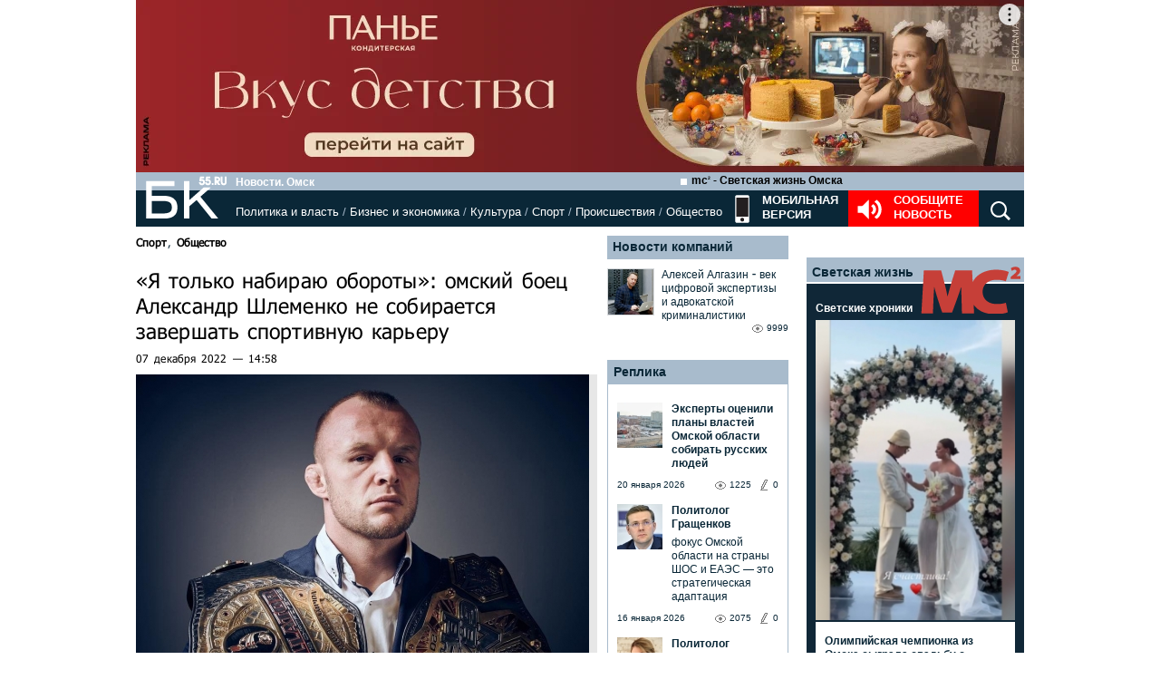

--- FILE ---
content_type: text/html; charset=utf-8
request_url: https://bk55.ru/news/article/211355/
body_size: 44695
content:
<!DOCTYPE html>
<html lang="ru">
<head>

<meta http-equiv="Content-Type" content="text/html; charset=utf-8"><script type="text/javascript">(window.NREUM||(NREUM={})).init={ajax:{deny_list:["bam.nr-data.net"]},feature_flags:["soft_nav"]};(window.NREUM||(NREUM={})).loader_config={licenseKey:"538bf58ae6",applicationID:"36011174",browserID:"36089968"};;/*! For license information please see nr-loader-rum-1.308.0.min.js.LICENSE.txt */
(()=>{var e,t,r={163:(e,t,r)=>{"use strict";r.d(t,{j:()=>E});var n=r(384),i=r(1741);var a=r(2555);r(860).K7.genericEvents;const s="experimental.resources",o="register",c=e=>{if(!e||"string"!=typeof e)return!1;try{document.createDocumentFragment().querySelector(e)}catch{return!1}return!0};var d=r(2614),u=r(944),l=r(8122);const f="[data-nr-mask]",g=e=>(0,l.a)(e,(()=>{const e={feature_flags:[],experimental:{allow_registered_children:!1,resources:!1},mask_selector:"*",block_selector:"[data-nr-block]",mask_input_options:{color:!1,date:!1,"datetime-local":!1,email:!1,month:!1,number:!1,range:!1,search:!1,tel:!1,text:!1,time:!1,url:!1,week:!1,textarea:!1,select:!1,password:!0}};return{ajax:{deny_list:void 0,block_internal:!0,enabled:!0,autoStart:!0},api:{get allow_registered_children(){return e.feature_flags.includes(o)||e.experimental.allow_registered_children},set allow_registered_children(t){e.experimental.allow_registered_children=t},duplicate_registered_data:!1},browser_consent_mode:{enabled:!1},distributed_tracing:{enabled:void 0,exclude_newrelic_header:void 0,cors_use_newrelic_header:void 0,cors_use_tracecontext_headers:void 0,allowed_origins:void 0},get feature_flags(){return e.feature_flags},set feature_flags(t){e.feature_flags=t},generic_events:{enabled:!0,autoStart:!0},harvest:{interval:30},jserrors:{enabled:!0,autoStart:!0},logging:{enabled:!0,autoStart:!0},metrics:{enabled:!0,autoStart:!0},obfuscate:void 0,page_action:{enabled:!0},page_view_event:{enabled:!0,autoStart:!0},page_view_timing:{enabled:!0,autoStart:!0},performance:{capture_marks:!1,capture_measures:!1,capture_detail:!0,resources:{get enabled(){return e.feature_flags.includes(s)||e.experimental.resources},set enabled(t){e.experimental.resources=t},asset_types:[],first_party_domains:[],ignore_newrelic:!0}},privacy:{cookies_enabled:!0},proxy:{assets:void 0,beacon:void 0},session:{expiresMs:d.wk,inactiveMs:d.BB},session_replay:{autoStart:!0,enabled:!1,preload:!1,sampling_rate:10,error_sampling_rate:100,collect_fonts:!1,inline_images:!1,fix_stylesheets:!0,mask_all_inputs:!0,get mask_text_selector(){return e.mask_selector},set mask_text_selector(t){c(t)?e.mask_selector="".concat(t,",").concat(f):""===t||null===t?e.mask_selector=f:(0,u.R)(5,t)},get block_class(){return"nr-block"},get ignore_class(){return"nr-ignore"},get mask_text_class(){return"nr-mask"},get block_selector(){return e.block_selector},set block_selector(t){c(t)?e.block_selector+=",".concat(t):""!==t&&(0,u.R)(6,t)},get mask_input_options(){return e.mask_input_options},set mask_input_options(t){t&&"object"==typeof t?e.mask_input_options={...t,password:!0}:(0,u.R)(7,t)}},session_trace:{enabled:!0,autoStart:!0},soft_navigations:{enabled:!0,autoStart:!0},spa:{enabled:!0,autoStart:!0},ssl:void 0,user_actions:{enabled:!0,elementAttributes:["id","className","tagName","type"]}}})());var p=r(6154),m=r(9324);let h=0;const v={buildEnv:m.F3,distMethod:m.Xs,version:m.xv,originTime:p.WN},b={consented:!1},y={appMetadata:{},get consented(){return this.session?.state?.consent||b.consented},set consented(e){b.consented=e},customTransaction:void 0,denyList:void 0,disabled:!1,harvester:void 0,isolatedBacklog:!1,isRecording:!1,loaderType:void 0,maxBytes:3e4,obfuscator:void 0,onerror:void 0,ptid:void 0,releaseIds:{},session:void 0,timeKeeper:void 0,registeredEntities:[],jsAttributesMetadata:{bytes:0},get harvestCount(){return++h}},_=e=>{const t=(0,l.a)(e,y),r=Object.keys(v).reduce((e,t)=>(e[t]={value:v[t],writable:!1,configurable:!0,enumerable:!0},e),{});return Object.defineProperties(t,r)};var w=r(5701);const x=e=>{const t=e.startsWith("http");e+="/",r.p=t?e:"https://"+e};var R=r(7836),k=r(3241);const A={accountID:void 0,trustKey:void 0,agentID:void 0,licenseKey:void 0,applicationID:void 0,xpid:void 0},S=e=>(0,l.a)(e,A),T=new Set;function E(e,t={},r,s){let{init:o,info:c,loader_config:d,runtime:u={},exposed:l=!0}=t;if(!c){const e=(0,n.pV)();o=e.init,c=e.info,d=e.loader_config}e.init=g(o||{}),e.loader_config=S(d||{}),c.jsAttributes??={},p.bv&&(c.jsAttributes.isWorker=!0),e.info=(0,a.D)(c);const f=e.init,m=[c.beacon,c.errorBeacon];T.has(e.agentIdentifier)||(f.proxy.assets&&(x(f.proxy.assets),m.push(f.proxy.assets)),f.proxy.beacon&&m.push(f.proxy.beacon),e.beacons=[...m],function(e){const t=(0,n.pV)();Object.getOwnPropertyNames(i.W.prototype).forEach(r=>{const n=i.W.prototype[r];if("function"!=typeof n||"constructor"===n)return;let a=t[r];e[r]&&!1!==e.exposed&&"micro-agent"!==e.runtime?.loaderType&&(t[r]=(...t)=>{const n=e[r](...t);return a?a(...t):n})})}(e),(0,n.US)("activatedFeatures",w.B)),u.denyList=[...f.ajax.deny_list||[],...f.ajax.block_internal?m:[]],u.ptid=e.agentIdentifier,u.loaderType=r,e.runtime=_(u),T.has(e.agentIdentifier)||(e.ee=R.ee.get(e.agentIdentifier),e.exposed=l,(0,k.W)({agentIdentifier:e.agentIdentifier,drained:!!w.B?.[e.agentIdentifier],type:"lifecycle",name:"initialize",feature:void 0,data:e.config})),T.add(e.agentIdentifier)}},384:(e,t,r)=>{"use strict";r.d(t,{NT:()=>s,US:()=>u,Zm:()=>o,bQ:()=>d,dV:()=>c,pV:()=>l});var n=r(6154),i=r(1863),a=r(1910);const s={beacon:"bam.nr-data.net",errorBeacon:"bam.nr-data.net"};function o(){return n.gm.NREUM||(n.gm.NREUM={}),void 0===n.gm.newrelic&&(n.gm.newrelic=n.gm.NREUM),n.gm.NREUM}function c(){let e=o();return e.o||(e.o={ST:n.gm.setTimeout,SI:n.gm.setImmediate||n.gm.setInterval,CT:n.gm.clearTimeout,XHR:n.gm.XMLHttpRequest,REQ:n.gm.Request,EV:n.gm.Event,PR:n.gm.Promise,MO:n.gm.MutationObserver,FETCH:n.gm.fetch,WS:n.gm.WebSocket},(0,a.i)(...Object.values(e.o))),e}function d(e,t){let r=o();r.initializedAgents??={},t.initializedAt={ms:(0,i.t)(),date:new Date},r.initializedAgents[e]=t}function u(e,t){o()[e]=t}function l(){return function(){let e=o();const t=e.info||{};e.info={beacon:s.beacon,errorBeacon:s.errorBeacon,...t}}(),function(){let e=o();const t=e.init||{};e.init={...t}}(),c(),function(){let e=o();const t=e.loader_config||{};e.loader_config={...t}}(),o()}},782:(e,t,r)=>{"use strict";r.d(t,{T:()=>n});const n=r(860).K7.pageViewTiming},860:(e,t,r)=>{"use strict";r.d(t,{$J:()=>u,K7:()=>c,P3:()=>d,XX:()=>i,Yy:()=>o,df:()=>a,qY:()=>n,v4:()=>s});const n="events",i="jserrors",a="browser/blobs",s="rum",o="browser/logs",c={ajax:"ajax",genericEvents:"generic_events",jserrors:i,logging:"logging",metrics:"metrics",pageAction:"page_action",pageViewEvent:"page_view_event",pageViewTiming:"page_view_timing",sessionReplay:"session_replay",sessionTrace:"session_trace",softNav:"soft_navigations",spa:"spa"},d={[c.pageViewEvent]:1,[c.pageViewTiming]:2,[c.metrics]:3,[c.jserrors]:4,[c.spa]:5,[c.ajax]:6,[c.sessionTrace]:7,[c.softNav]:8,[c.sessionReplay]:9,[c.logging]:10,[c.genericEvents]:11},u={[c.pageViewEvent]:s,[c.pageViewTiming]:n,[c.ajax]:n,[c.spa]:n,[c.softNav]:n,[c.metrics]:i,[c.jserrors]:i,[c.sessionTrace]:a,[c.sessionReplay]:a,[c.logging]:o,[c.genericEvents]:"ins"}},944:(e,t,r)=>{"use strict";r.d(t,{R:()=>i});var n=r(3241);function i(e,t){"function"==typeof console.debug&&(console.debug("New Relic Warning: https://github.com/newrelic/newrelic-browser-agent/blob/main/docs/warning-codes.md#".concat(e),t),(0,n.W)({agentIdentifier:null,drained:null,type:"data",name:"warn",feature:"warn",data:{code:e,secondary:t}}))}},1687:(e,t,r)=>{"use strict";r.d(t,{Ak:()=>d,Ze:()=>f,x3:()=>u});var n=r(3241),i=r(7836),a=r(3606),s=r(860),o=r(2646);const c={};function d(e,t){const r={staged:!1,priority:s.P3[t]||0};l(e),c[e].get(t)||c[e].set(t,r)}function u(e,t){e&&c[e]&&(c[e].get(t)&&c[e].delete(t),p(e,t,!1),c[e].size&&g(e))}function l(e){if(!e)throw new Error("agentIdentifier required");c[e]||(c[e]=new Map)}function f(e="",t="feature",r=!1){if(l(e),!e||!c[e].get(t)||r)return p(e,t);c[e].get(t).staged=!0,g(e)}function g(e){const t=Array.from(c[e]);t.every(([e,t])=>t.staged)&&(t.sort((e,t)=>e[1].priority-t[1].priority),t.forEach(([t])=>{c[e].delete(t),p(e,t)}))}function p(e,t,r=!0){const s=e?i.ee.get(e):i.ee,c=a.i.handlers;if(!s.aborted&&s.backlog&&c){if((0,n.W)({agentIdentifier:e,type:"lifecycle",name:"drain",feature:t}),r){const e=s.backlog[t],r=c[t];if(r){for(let t=0;e&&t<e.length;++t)m(e[t],r);Object.entries(r).forEach(([e,t])=>{Object.values(t||{}).forEach(t=>{t[0]?.on&&t[0]?.context()instanceof o.y&&t[0].on(e,t[1])})})}}s.isolatedBacklog||delete c[t],s.backlog[t]=null,s.emit("drain-"+t,[])}}function m(e,t){var r=e[1];Object.values(t[r]||{}).forEach(t=>{var r=e[0];if(t[0]===r){var n=t[1],i=e[3],a=e[2];n.apply(i,a)}})}},1738:(e,t,r)=>{"use strict";r.d(t,{U:()=>g,Y:()=>f});var n=r(3241),i=r(9908),a=r(1863),s=r(944),o=r(5701),c=r(3969),d=r(8362),u=r(860),l=r(4261);function f(e,t,r,a){const f=a||r;!f||f[e]&&f[e]!==d.d.prototype[e]||(f[e]=function(){(0,i.p)(c.xV,["API/"+e+"/called"],void 0,u.K7.metrics,r.ee),(0,n.W)({agentIdentifier:r.agentIdentifier,drained:!!o.B?.[r.agentIdentifier],type:"data",name:"api",feature:l.Pl+e,data:{}});try{return t.apply(this,arguments)}catch(e){(0,s.R)(23,e)}})}function g(e,t,r,n,s){const o=e.info;null===r?delete o.jsAttributes[t]:o.jsAttributes[t]=r,(s||null===r)&&(0,i.p)(l.Pl+n,[(0,a.t)(),t,r],void 0,"session",e.ee)}},1741:(e,t,r)=>{"use strict";r.d(t,{W:()=>a});var n=r(944),i=r(4261);class a{#e(e,...t){if(this[e]!==a.prototype[e])return this[e](...t);(0,n.R)(35,e)}addPageAction(e,t){return this.#e(i.hG,e,t)}register(e){return this.#e(i.eY,e)}recordCustomEvent(e,t){return this.#e(i.fF,e,t)}setPageViewName(e,t){return this.#e(i.Fw,e,t)}setCustomAttribute(e,t,r){return this.#e(i.cD,e,t,r)}noticeError(e,t){return this.#e(i.o5,e,t)}setUserId(e,t=!1){return this.#e(i.Dl,e,t)}setApplicationVersion(e){return this.#e(i.nb,e)}setErrorHandler(e){return this.#e(i.bt,e)}addRelease(e,t){return this.#e(i.k6,e,t)}log(e,t){return this.#e(i.$9,e,t)}start(){return this.#e(i.d3)}finished(e){return this.#e(i.BL,e)}recordReplay(){return this.#e(i.CH)}pauseReplay(){return this.#e(i.Tb)}addToTrace(e){return this.#e(i.U2,e)}setCurrentRouteName(e){return this.#e(i.PA,e)}interaction(e){return this.#e(i.dT,e)}wrapLogger(e,t,r){return this.#e(i.Wb,e,t,r)}measure(e,t){return this.#e(i.V1,e,t)}consent(e){return this.#e(i.Pv,e)}}},1863:(e,t,r)=>{"use strict";function n(){return Math.floor(performance.now())}r.d(t,{t:()=>n})},1910:(e,t,r)=>{"use strict";r.d(t,{i:()=>a});var n=r(944);const i=new Map;function a(...e){return e.every(e=>{if(i.has(e))return i.get(e);const t="function"==typeof e?e.toString():"",r=t.includes("[native code]"),a=t.includes("nrWrapper");return r||a||(0,n.R)(64,e?.name||t),i.set(e,r),r})}},2555:(e,t,r)=>{"use strict";r.d(t,{D:()=>o,f:()=>s});var n=r(384),i=r(8122);const a={beacon:n.NT.beacon,errorBeacon:n.NT.errorBeacon,licenseKey:void 0,applicationID:void 0,sa:void 0,queueTime:void 0,applicationTime:void 0,ttGuid:void 0,user:void 0,account:void 0,product:void 0,extra:void 0,jsAttributes:{},userAttributes:void 0,atts:void 0,transactionName:void 0,tNamePlain:void 0};function s(e){try{return!!e.licenseKey&&!!e.errorBeacon&&!!e.applicationID}catch(e){return!1}}const o=e=>(0,i.a)(e,a)},2614:(e,t,r)=>{"use strict";r.d(t,{BB:()=>s,H3:()=>n,g:()=>d,iL:()=>c,tS:()=>o,uh:()=>i,wk:()=>a});const n="NRBA",i="SESSION",a=144e5,s=18e5,o={STARTED:"session-started",PAUSE:"session-pause",RESET:"session-reset",RESUME:"session-resume",UPDATE:"session-update"},c={SAME_TAB:"same-tab",CROSS_TAB:"cross-tab"},d={OFF:0,FULL:1,ERROR:2}},2646:(e,t,r)=>{"use strict";r.d(t,{y:()=>n});class n{constructor(e){this.contextId=e}}},2843:(e,t,r)=>{"use strict";r.d(t,{G:()=>a,u:()=>i});var n=r(3878);function i(e,t=!1,r,i){(0,n.DD)("visibilitychange",function(){if(t)return void("hidden"===document.visibilityState&&e());e(document.visibilityState)},r,i)}function a(e,t,r){(0,n.sp)("pagehide",e,t,r)}},3241:(e,t,r)=>{"use strict";r.d(t,{W:()=>a});var n=r(6154);const i="newrelic";function a(e={}){try{n.gm.dispatchEvent(new CustomEvent(i,{detail:e}))}catch(e){}}},3606:(e,t,r)=>{"use strict";r.d(t,{i:()=>a});var n=r(9908);a.on=s;var i=a.handlers={};function a(e,t,r,a){s(a||n.d,i,e,t,r)}function s(e,t,r,i,a){a||(a="feature"),e||(e=n.d);var s=t[a]=t[a]||{};(s[r]=s[r]||[]).push([e,i])}},3878:(e,t,r)=>{"use strict";function n(e,t){return{capture:e,passive:!1,signal:t}}function i(e,t,r=!1,i){window.addEventListener(e,t,n(r,i))}function a(e,t,r=!1,i){document.addEventListener(e,t,n(r,i))}r.d(t,{DD:()=>a,jT:()=>n,sp:()=>i})},3969:(e,t,r)=>{"use strict";r.d(t,{TZ:()=>n,XG:()=>o,rs:()=>i,xV:()=>s,z_:()=>a});const n=r(860).K7.metrics,i="sm",a="cm",s="storeSupportabilityMetrics",o="storeEventMetrics"},4234:(e,t,r)=>{"use strict";r.d(t,{W:()=>a});var n=r(7836),i=r(1687);class a{constructor(e,t){this.agentIdentifier=e,this.ee=n.ee.get(e),this.featureName=t,this.blocked=!1}deregisterDrain(){(0,i.x3)(this.agentIdentifier,this.featureName)}}},4261:(e,t,r)=>{"use strict";r.d(t,{$9:()=>d,BL:()=>o,CH:()=>g,Dl:()=>_,Fw:()=>y,PA:()=>h,Pl:()=>n,Pv:()=>k,Tb:()=>l,U2:()=>a,V1:()=>R,Wb:()=>x,bt:()=>b,cD:()=>v,d3:()=>w,dT:()=>c,eY:()=>p,fF:()=>f,hG:()=>i,k6:()=>s,nb:()=>m,o5:()=>u});const n="api-",i="addPageAction",a="addToTrace",s="addRelease",o="finished",c="interaction",d="log",u="noticeError",l="pauseReplay",f="recordCustomEvent",g="recordReplay",p="register",m="setApplicationVersion",h="setCurrentRouteName",v="setCustomAttribute",b="setErrorHandler",y="setPageViewName",_="setUserId",w="start",x="wrapLogger",R="measure",k="consent"},5289:(e,t,r)=>{"use strict";r.d(t,{GG:()=>s,Qr:()=>c,sB:()=>o});var n=r(3878),i=r(6389);function a(){return"undefined"==typeof document||"complete"===document.readyState}function s(e,t){if(a())return e();const r=(0,i.J)(e),s=setInterval(()=>{a()&&(clearInterval(s),r())},500);(0,n.sp)("load",r,t)}function o(e){if(a())return e();(0,n.DD)("DOMContentLoaded",e)}function c(e){if(a())return e();(0,n.sp)("popstate",e)}},5607:(e,t,r)=>{"use strict";r.d(t,{W:()=>n});const n=(0,r(9566).bz)()},5701:(e,t,r)=>{"use strict";r.d(t,{B:()=>a,t:()=>s});var n=r(3241);const i=new Set,a={};function s(e,t){const r=t.agentIdentifier;a[r]??={},e&&"object"==typeof e&&(i.has(r)||(t.ee.emit("rumresp",[e]),a[r]=e,i.add(r),(0,n.W)({agentIdentifier:r,loaded:!0,drained:!0,type:"lifecycle",name:"load",feature:void 0,data:e})))}},6154:(e,t,r)=>{"use strict";r.d(t,{OF:()=>c,RI:()=>i,WN:()=>u,bv:()=>a,eN:()=>l,gm:()=>s,mw:()=>o,sb:()=>d});var n=r(1863);const i="undefined"!=typeof window&&!!window.document,a="undefined"!=typeof WorkerGlobalScope&&("undefined"!=typeof self&&self instanceof WorkerGlobalScope&&self.navigator instanceof WorkerNavigator||"undefined"!=typeof globalThis&&globalThis instanceof WorkerGlobalScope&&globalThis.navigator instanceof WorkerNavigator),s=i?window:"undefined"!=typeof WorkerGlobalScope&&("undefined"!=typeof self&&self instanceof WorkerGlobalScope&&self||"undefined"!=typeof globalThis&&globalThis instanceof WorkerGlobalScope&&globalThis),o=Boolean("hidden"===s?.document?.visibilityState),c=/iPad|iPhone|iPod/.test(s.navigator?.userAgent),d=c&&"undefined"==typeof SharedWorker,u=((()=>{const e=s.navigator?.userAgent?.match(/Firefox[/\s](\d+\.\d+)/);Array.isArray(e)&&e.length>=2&&e[1]})(),Date.now()-(0,n.t)()),l=()=>"undefined"!=typeof PerformanceNavigationTiming&&s?.performance?.getEntriesByType("navigation")?.[0]?.responseStart},6389:(e,t,r)=>{"use strict";function n(e,t=500,r={}){const n=r?.leading||!1;let i;return(...r)=>{n&&void 0===i&&(e.apply(this,r),i=setTimeout(()=>{i=clearTimeout(i)},t)),n||(clearTimeout(i),i=setTimeout(()=>{e.apply(this,r)},t))}}function i(e){let t=!1;return(...r)=>{t||(t=!0,e.apply(this,r))}}r.d(t,{J:()=>i,s:()=>n})},6630:(e,t,r)=>{"use strict";r.d(t,{T:()=>n});const n=r(860).K7.pageViewEvent},7699:(e,t,r)=>{"use strict";r.d(t,{It:()=>a,KC:()=>o,No:()=>i,qh:()=>s});var n=r(860);const i=16e3,a=1e6,s="SESSION_ERROR",o={[n.K7.logging]:!0,[n.K7.genericEvents]:!1,[n.K7.jserrors]:!1,[n.K7.ajax]:!1}},7836:(e,t,r)=>{"use strict";r.d(t,{P:()=>o,ee:()=>c});var n=r(384),i=r(8990),a=r(2646),s=r(5607);const o="nr@context:".concat(s.W),c=function e(t,r){var n={},s={},u={},l=!1;try{l=16===r.length&&d.initializedAgents?.[r]?.runtime.isolatedBacklog}catch(e){}var f={on:p,addEventListener:p,removeEventListener:function(e,t){var r=n[e];if(!r)return;for(var i=0;i<r.length;i++)r[i]===t&&r.splice(i,1)},emit:function(e,r,n,i,a){!1!==a&&(a=!0);if(c.aborted&&!i)return;t&&a&&t.emit(e,r,n);var o=g(n);m(e).forEach(e=>{e.apply(o,r)});var d=v()[s[e]];d&&d.push([f,e,r,o]);return o},get:h,listeners:m,context:g,buffer:function(e,t){const r=v();if(t=t||"feature",f.aborted)return;Object.entries(e||{}).forEach(([e,n])=>{s[n]=t,t in r||(r[t]=[])})},abort:function(){f._aborted=!0,Object.keys(f.backlog).forEach(e=>{delete f.backlog[e]})},isBuffering:function(e){return!!v()[s[e]]},debugId:r,backlog:l?{}:t&&"object"==typeof t.backlog?t.backlog:{},isolatedBacklog:l};return Object.defineProperty(f,"aborted",{get:()=>{let e=f._aborted||!1;return e||(t&&(e=t.aborted),e)}}),f;function g(e){return e&&e instanceof a.y?e:e?(0,i.I)(e,o,()=>new a.y(o)):new a.y(o)}function p(e,t){n[e]=m(e).concat(t)}function m(e){return n[e]||[]}function h(t){return u[t]=u[t]||e(f,t)}function v(){return f.backlog}}(void 0,"globalEE"),d=(0,n.Zm)();d.ee||(d.ee=c)},8122:(e,t,r)=>{"use strict";r.d(t,{a:()=>i});var n=r(944);function i(e,t){try{if(!e||"object"!=typeof e)return(0,n.R)(3);if(!t||"object"!=typeof t)return(0,n.R)(4);const r=Object.create(Object.getPrototypeOf(t),Object.getOwnPropertyDescriptors(t)),a=0===Object.keys(r).length?e:r;for(let s in a)if(void 0!==e[s])try{if(null===e[s]){r[s]=null;continue}Array.isArray(e[s])&&Array.isArray(t[s])?r[s]=Array.from(new Set([...e[s],...t[s]])):"object"==typeof e[s]&&"object"==typeof t[s]?r[s]=i(e[s],t[s]):r[s]=e[s]}catch(e){r[s]||(0,n.R)(1,e)}return r}catch(e){(0,n.R)(2,e)}}},8362:(e,t,r)=>{"use strict";r.d(t,{d:()=>a});var n=r(9566),i=r(1741);class a extends i.W{agentIdentifier=(0,n.LA)(16)}},8374:(e,t,r)=>{r.nc=(()=>{try{return document?.currentScript?.nonce}catch(e){}return""})()},8990:(e,t,r)=>{"use strict";r.d(t,{I:()=>i});var n=Object.prototype.hasOwnProperty;function i(e,t,r){if(n.call(e,t))return e[t];var i=r();if(Object.defineProperty&&Object.keys)try{return Object.defineProperty(e,t,{value:i,writable:!0,enumerable:!1}),i}catch(e){}return e[t]=i,i}},9324:(e,t,r)=>{"use strict";r.d(t,{F3:()=>i,Xs:()=>a,xv:()=>n});const n="1.308.0",i="PROD",a="CDN"},9566:(e,t,r)=>{"use strict";r.d(t,{LA:()=>o,bz:()=>s});var n=r(6154);const i="xxxxxxxx-xxxx-4xxx-yxxx-xxxxxxxxxxxx";function a(e,t){return e?15&e[t]:16*Math.random()|0}function s(){const e=n.gm?.crypto||n.gm?.msCrypto;let t,r=0;return e&&e.getRandomValues&&(t=e.getRandomValues(new Uint8Array(30))),i.split("").map(e=>"x"===e?a(t,r++).toString(16):"y"===e?(3&a()|8).toString(16):e).join("")}function o(e){const t=n.gm?.crypto||n.gm?.msCrypto;let r,i=0;t&&t.getRandomValues&&(r=t.getRandomValues(new Uint8Array(e)));const s=[];for(var o=0;o<e;o++)s.push(a(r,i++).toString(16));return s.join("")}},9908:(e,t,r)=>{"use strict";r.d(t,{d:()=>n,p:()=>i});var n=r(7836).ee.get("handle");function i(e,t,r,i,a){a?(a.buffer([e],i),a.emit(e,t,r)):(n.buffer([e],i),n.emit(e,t,r))}}},n={};function i(e){var t=n[e];if(void 0!==t)return t.exports;var a=n[e]={exports:{}};return r[e](a,a.exports,i),a.exports}i.m=r,i.d=(e,t)=>{for(var r in t)i.o(t,r)&&!i.o(e,r)&&Object.defineProperty(e,r,{enumerable:!0,get:t[r]})},i.f={},i.e=e=>Promise.all(Object.keys(i.f).reduce((t,r)=>(i.f[r](e,t),t),[])),i.u=e=>"nr-rum-1.308.0.min.js",i.o=(e,t)=>Object.prototype.hasOwnProperty.call(e,t),e={},t="NRBA-1.308.0.PROD:",i.l=(r,n,a,s)=>{if(e[r])e[r].push(n);else{var o,c;if(void 0!==a)for(var d=document.getElementsByTagName("script"),u=0;u<d.length;u++){var l=d[u];if(l.getAttribute("src")==r||l.getAttribute("data-webpack")==t+a){o=l;break}}if(!o){c=!0;var f={296:"sha512-+MIMDsOcckGXa1EdWHqFNv7P+JUkd5kQwCBr3KE6uCvnsBNUrdSt4a/3/L4j4TxtnaMNjHpza2/erNQbpacJQA=="};(o=document.createElement("script")).charset="utf-8",i.nc&&o.setAttribute("nonce",i.nc),o.setAttribute("data-webpack",t+a),o.src=r,0!==o.src.indexOf(window.location.origin+"/")&&(o.crossOrigin="anonymous"),f[s]&&(o.integrity=f[s])}e[r]=[n];var g=(t,n)=>{o.onerror=o.onload=null,clearTimeout(p);var i=e[r];if(delete e[r],o.parentNode&&o.parentNode.removeChild(o),i&&i.forEach(e=>e(n)),t)return t(n)},p=setTimeout(g.bind(null,void 0,{type:"timeout",target:o}),12e4);o.onerror=g.bind(null,o.onerror),o.onload=g.bind(null,o.onload),c&&document.head.appendChild(o)}},i.r=e=>{"undefined"!=typeof Symbol&&Symbol.toStringTag&&Object.defineProperty(e,Symbol.toStringTag,{value:"Module"}),Object.defineProperty(e,"__esModule",{value:!0})},i.p="https://js-agent.newrelic.com/",(()=>{var e={374:0,840:0};i.f.j=(t,r)=>{var n=i.o(e,t)?e[t]:void 0;if(0!==n)if(n)r.push(n[2]);else{var a=new Promise((r,i)=>n=e[t]=[r,i]);r.push(n[2]=a);var s=i.p+i.u(t),o=new Error;i.l(s,r=>{if(i.o(e,t)&&(0!==(n=e[t])&&(e[t]=void 0),n)){var a=r&&("load"===r.type?"missing":r.type),s=r&&r.target&&r.target.src;o.message="Loading chunk "+t+" failed: ("+a+": "+s+")",o.name="ChunkLoadError",o.type=a,o.request=s,n[1](o)}},"chunk-"+t,t)}};var t=(t,r)=>{var n,a,[s,o,c]=r,d=0;if(s.some(t=>0!==e[t])){for(n in o)i.o(o,n)&&(i.m[n]=o[n]);if(c)c(i)}for(t&&t(r);d<s.length;d++)a=s[d],i.o(e,a)&&e[a]&&e[a][0](),e[a]=0},r=self["webpackChunk:NRBA-1.308.0.PROD"]=self["webpackChunk:NRBA-1.308.0.PROD"]||[];r.forEach(t.bind(null,0)),r.push=t.bind(null,r.push.bind(r))})(),(()=>{"use strict";i(8374);var e=i(8362),t=i(860);const r=Object.values(t.K7);var n=i(163);var a=i(9908),s=i(1863),o=i(4261),c=i(1738);var d=i(1687),u=i(4234),l=i(5289),f=i(6154),g=i(944),p=i(384);const m=e=>f.RI&&!0===e?.privacy.cookies_enabled;function h(e){return!!(0,p.dV)().o.MO&&m(e)&&!0===e?.session_trace.enabled}var v=i(6389),b=i(7699);class y extends u.W{constructor(e,t){super(e.agentIdentifier,t),this.agentRef=e,this.abortHandler=void 0,this.featAggregate=void 0,this.loadedSuccessfully=void 0,this.onAggregateImported=new Promise(e=>{this.loadedSuccessfully=e}),this.deferred=Promise.resolve(),!1===e.init[this.featureName].autoStart?this.deferred=new Promise((t,r)=>{this.ee.on("manual-start-all",(0,v.J)(()=>{(0,d.Ak)(e.agentIdentifier,this.featureName),t()}))}):(0,d.Ak)(e.agentIdentifier,t)}importAggregator(e,t,r={}){if(this.featAggregate)return;const n=async()=>{let n;await this.deferred;try{if(m(e.init)){const{setupAgentSession:t}=await i.e(296).then(i.bind(i,3305));n=t(e)}}catch(e){(0,g.R)(20,e),this.ee.emit("internal-error",[e]),(0,a.p)(b.qh,[e],void 0,this.featureName,this.ee)}try{if(!this.#t(this.featureName,n,e.init))return(0,d.Ze)(this.agentIdentifier,this.featureName),void this.loadedSuccessfully(!1);const{Aggregate:i}=await t();this.featAggregate=new i(e,r),e.runtime.harvester.initializedAggregates.push(this.featAggregate),this.loadedSuccessfully(!0)}catch(e){(0,g.R)(34,e),this.abortHandler?.(),(0,d.Ze)(this.agentIdentifier,this.featureName,!0),this.loadedSuccessfully(!1),this.ee&&this.ee.abort()}};f.RI?(0,l.GG)(()=>n(),!0):n()}#t(e,r,n){if(this.blocked)return!1;switch(e){case t.K7.sessionReplay:return h(n)&&!!r;case t.K7.sessionTrace:return!!r;default:return!0}}}var _=i(6630),w=i(2614),x=i(3241);class R extends y{static featureName=_.T;constructor(e){var t;super(e,_.T),this.setupInspectionEvents(e.agentIdentifier),t=e,(0,c.Y)(o.Fw,function(e,r){"string"==typeof e&&("/"!==e.charAt(0)&&(e="/"+e),t.runtime.customTransaction=(r||"http://custom.transaction")+e,(0,a.p)(o.Pl+o.Fw,[(0,s.t)()],void 0,void 0,t.ee))},t),this.importAggregator(e,()=>i.e(296).then(i.bind(i,3943)))}setupInspectionEvents(e){const t=(t,r)=>{t&&(0,x.W)({agentIdentifier:e,timeStamp:t.timeStamp,loaded:"complete"===t.target.readyState,type:"window",name:r,data:t.target.location+""})};(0,l.sB)(e=>{t(e,"DOMContentLoaded")}),(0,l.GG)(e=>{t(e,"load")}),(0,l.Qr)(e=>{t(e,"navigate")}),this.ee.on(w.tS.UPDATE,(t,r)=>{(0,x.W)({agentIdentifier:e,type:"lifecycle",name:"session",data:r})})}}class k extends e.d{constructor(e){var t;(super(),f.gm)?(this.features={},(0,p.bQ)(this.agentIdentifier,this),this.desiredFeatures=new Set(e.features||[]),this.desiredFeatures.add(R),(0,n.j)(this,e,e.loaderType||"agent"),t=this,(0,c.Y)(o.cD,function(e,r,n=!1){if("string"==typeof e){if(["string","number","boolean"].includes(typeof r)||null===r)return(0,c.U)(t,e,r,o.cD,n);(0,g.R)(40,typeof r)}else(0,g.R)(39,typeof e)},t),function(e){(0,c.Y)(o.Dl,function(t,r=!1){if("string"!=typeof t&&null!==t)return void(0,g.R)(41,typeof t);const n=e.info.jsAttributes["enduser.id"];r&&null!=n&&n!==t?(0,a.p)(o.Pl+"setUserIdAndResetSession",[t],void 0,"session",e.ee):(0,c.U)(e,"enduser.id",t,o.Dl,!0)},e)}(this),function(e){(0,c.Y)(o.nb,function(t){if("string"==typeof t||null===t)return(0,c.U)(e,"application.version",t,o.nb,!1);(0,g.R)(42,typeof t)},e)}(this),function(e){(0,c.Y)(o.d3,function(){e.ee.emit("manual-start-all")},e)}(this),function(e){(0,c.Y)(o.Pv,function(t=!0){if("boolean"==typeof t){if((0,a.p)(o.Pl+o.Pv,[t],void 0,"session",e.ee),e.runtime.consented=t,t){const t=e.features.page_view_event;t.onAggregateImported.then(e=>{const r=t.featAggregate;e&&!r.sentRum&&r.sendRum()})}}else(0,g.R)(65,typeof t)},e)}(this),this.run()):(0,g.R)(21)}get config(){return{info:this.info,init:this.init,loader_config:this.loader_config,runtime:this.runtime}}get api(){return this}run(){try{const e=function(e){const t={};return r.forEach(r=>{t[r]=!!e[r]?.enabled}),t}(this.init),n=[...this.desiredFeatures];n.sort((e,r)=>t.P3[e.featureName]-t.P3[r.featureName]),n.forEach(r=>{if(!e[r.featureName]&&r.featureName!==t.K7.pageViewEvent)return;if(r.featureName===t.K7.spa)return void(0,g.R)(67);const n=function(e){switch(e){case t.K7.ajax:return[t.K7.jserrors];case t.K7.sessionTrace:return[t.K7.ajax,t.K7.pageViewEvent];case t.K7.sessionReplay:return[t.K7.sessionTrace];case t.K7.pageViewTiming:return[t.K7.pageViewEvent];default:return[]}}(r.featureName).filter(e=>!(e in this.features));n.length>0&&(0,g.R)(36,{targetFeature:r.featureName,missingDependencies:n}),this.features[r.featureName]=new r(this)})}catch(e){(0,g.R)(22,e);for(const e in this.features)this.features[e].abortHandler?.();const t=(0,p.Zm)();delete t.initializedAgents[this.agentIdentifier]?.features,delete this.sharedAggregator;return t.ee.get(this.agentIdentifier).abort(),!1}}}var A=i(2843),S=i(782);class T extends y{static featureName=S.T;constructor(e){super(e,S.T),f.RI&&((0,A.u)(()=>(0,a.p)("docHidden",[(0,s.t)()],void 0,S.T,this.ee),!0),(0,A.G)(()=>(0,a.p)("winPagehide",[(0,s.t)()],void 0,S.T,this.ee)),this.importAggregator(e,()=>i.e(296).then(i.bind(i,2117))))}}var E=i(3969);class I extends y{static featureName=E.TZ;constructor(e){super(e,E.TZ),f.RI&&document.addEventListener("securitypolicyviolation",e=>{(0,a.p)(E.xV,["Generic/CSPViolation/Detected"],void 0,this.featureName,this.ee)}),this.importAggregator(e,()=>i.e(296).then(i.bind(i,9623)))}}new k({features:[R,T,I],loaderType:"lite"})})()})();</script>
<!-- 
	This website is powered by TYPO3 - inspiring people to share!
	TYPO3 is a free open source Content Management Framework initially created by Kasper Skaarhoj and licensed under GNU/GPL.
	TYPO3 is copyright 1998-2010 of Kasper Skaarhoj. Extensions are copyright of their respective owners.
	Information and contribution at http://typo3.com/ and http://typo3.org/
-->

<base href="https://bk55.ru/">


<meta name="generator" content="TYPO3 4.4 CMS">

<link rel="stylesheet" type="text/css" href="typo3temp/stylesheet_379314d941.css?1731325709" media="all">
<link rel="stylesheet" type="text/css" href="fileadmin/templates/style/bk-main.css?1710130722" media="all">
<link rel="stylesheet" type="text/css" href="typo3conf/ext/bkinform/Templates/bkinform_news_shortlist_noframe.css?1526367599" media="all">
<link rel="stylesheet" type="text/css" href="typo3conf/ext/bkinform/Templates/bkinform_news_shortlist_inframe.css?1526367599" media="all">



<script src="typo3temp/javascript_93077bb238.js?1731325709" type="text/javascript"></script>


<title>«Я только набираю обороты»: омский боец Александр Шлеменко не собирается завершать спортивную карьеру | Последние Новости Омска и Омской области | БК55</title>

<meta name="description" content="«Я только набираю обороты»: омский боец Александр Шлеменко не собирается завершать спортивную карьеру: Есть силы и есть востребованность." />

<meta name="keywords" content="Комментарий, карьера, Поражение, спорт, Александр Шлеменко, что, Шлеменко, только, силы, востребованность, бою, для, есть, бой, обороты" />

<link rel="alternate" media="only screen and (max-width: 640px)" href="https://m.bk55.ru/news/article/211355/" >
<link rel="canonical" href="https://bk55.ru/news/article/211355/" >

<meta property="og:site_name"                content="БК55 - Последние Новости Омска и Омской области." />
<meta property="og:url"                content="https://bk55.ru/news/article/211355/" />
<meta property="og:type"               content="article" />
<meta property="og:title"              content="«Я только набираю обороты»: омский боец Александр Шлеменко не собирается завершать спортивную карьеру" />
<meta property="og:description"        content="Есть силы и есть востребованность." />
<meta property="og:image"     content="https://bk55.ru/fileadmin/bkinform/bk_info_211355_big_1670403511.jpg" />
<meta property="og:image:width" content="500" />
<meta property="og:image:height" content="350" />

<meta property="fb:app_id" content="1976889169203083" />  <link rel="shortcut icon" href="/fileadmin/icons/favicon.ico" />
  <link rel="icon" href="/fileadmin/icons/favicon.ico" />
  <link rel="apple-touch-icon" href="/fileadmin/icons/apple-touch-icon.png" />
  <link rel="apple-touch-icon" sizes="57x57" href="/fileadmin/icons/apple-touch-icon-57x57.png" />
  <link rel="apple-touch-icon" sizes="72x72" href="/fileadmin/icons/apple-touch-icon-72x72.png" />
  <link rel="apple-touch-icon" sizes="76x76" href="/fileadmin/icons/apple-touch-icon-76x76.png" />
  <link rel="apple-touch-icon" sizes="114x114" href="/fileadmin/icons/apple-touch-icon-114x114.png" />
  <link rel="apple-touch-icon" sizes="120x120" href="/fileadmin/icons/apple-touch-icon-120x120.png" />
  <link rel="apple-touch-icon" sizes="144x144" href="/fileadmin/icons/apple-touch-icon-144x144.png" />
  <link rel="apple-touch-icon" sizes="152x152" href="/fileadmin/icons/apple-touch-icon-152x152.png" /><script src="/bower_components/jquery/dist/jquery.min.js"></script>
<script src="https://code.jquery.com/jquery-migrate-1.4.1.js" integrity="sha256-xoqICUSqAwguiLvmx993R+5F9Qb6d352+0FwmgulqTU=" crossorigin="anonymous"></script>
<script src="/bower_components/jquery-ui/jquery-ui.min.js"></script>
<link rel="stylesheet" type="text/css" media="all" href="/bower_components/jquery-ui/themes/base/jquery-ui.min.css"/>
<!--<link rel="stylesheet" type="text/css" media="all" href="/fileadmin/templates/styles/jquery-ui.css"/>-->

<script async src="/fileadmin/jscript/zoom/zoom.js"></script>
<script async src="/fileadmin/jscript/script.js?20180621"></script>
<script>
    function addLink() {
        var body_element = document.getElementsByTagName('body')[0];
        var selection;
        selection = window.getSelection();
        var pagelink = "<br /><br /> Источник: <a href='"+document.location.href+"'>"+document.location.href+"</a><br />";
        var copytext = selection + pagelink;
        var newdiv = document.createElement('div');
        newdiv.style.position='absolute';
        newdiv.style.left='-99999px';
        body_element.appendChild(newdiv);
        newdiv.innerHTML = copytext;
        selection.selectAllChildren(newdiv);
        window.setTimeout(function() {
            body_element.removeChild(newdiv);
        },0);
    }
    document.oncopy = addLink;
</script>

<!-- Yandex.RTB -->
<script>window.yaContextCb=window.yaContextCb||[]</script>
<script src="https://yandex.ru/ads/system/context.js" async></script>

<link rel="stylesheet" type="text/css" media="all" href="/fileadmin/jscript/zoom/zoom.css"/>
<link rel="stylesheet" type="text/css" media="all" href="/fileadmin/templates/styles/gallery.css" />
<meta name='yandex-verification' content='6016d68e2ea515e1' />
<link rel="alternate" hreflang="ru" href="http://bk55.ru/" />


<script src='https://www.google.com/recaptcha/api.js'></script>        
<script  src="/fileadmin/jscript/jcarousel/lib/jquery.jcarousel.js?v20170310"></script>
        <link rel="stylesheet" type="text/css" href="/fileadmin/jscript/jcarousel/skins/bottom_see_also_v2/skin.css?20160330" media="all" />
        <script >
        (function($){
            function tric(item, liElement) {
                if(item.attr('data-src')) {
                    $(liElement).find('.ajax-remove').remove();
                    item.attr('src', item.attr('data-src'));
                    item.removeAttr('data-src');
                    item.parents('.item_img_cont').removeAttr('style');
                }
            }

            function carouselInit(carouselSelector){
                $(carouselSelector).jcarousel({
//                    scrollBeforeAmount: 1,
                    scroll: 2,
                    visible: 2,
                    wrap: false,
                    itemVisibleInCallback: function(carousel,liElement){
                        var item = $(liElement).find('.firstspan .item_img_cont img'),
                            second_item = $(liElement).find('.secondspan .item_img_cont img'),
                            three_item = $(liElement).find('.threespan .item_img_cont img'),
                            four_item = $(liElement).find('.fourspan .item_img_cont img'),
                            five_item = $(liElement).find('.fivespan .item_img_cont img'),
                            six_item = $(liElement).find('.sixspan .item_img_cont img');
                        tric(item, liElement);
                        tric(second_item, liElement);
                        tric(three_item, liElement);
                        tric(four_item, liElement);
                        tric(five_item, liElement);
                        tric(six_item, liElement);
                    }
                });
            }

            $(document).ready(function() {
//                carouselInit('#bso_carusel_top_readed');
                carouselInit('#bso_carusel_top_commented');
                carouselInit('.bso_top3_list');
                $('.bso_top_r_or_c_loading_cont').hide();
                $('.jcarousel-skin-bottom_see_also').show();
                $('#bso_top_readed_cont').show();
                $('#bso_top_commented_title_item').removeClass('current');
                $('#bso_top_readed_title_item').addClass('current');
                $('#bso_top_readed_title_item').click(function(){
                     $('#bso_top_commented_cont').hide();
                     $('#bso_top_readed_cont').show();
                     $('#bso_top_commented_title_item').removeClass('current');
                     $('#bso_top_readed_title_item').addClass('current');
                });
                $('#bso_top_commented_title_item').click(function(){
                     $('#bso_top_readed_cont').hide();
                     $('#bso_top_commented_cont').show();
                     $('#bso_top_readed_title_item').removeClass('current');
                     $('#bso_top_commented_title_item').addClass('current');
                });
            });
        })(jQuery);

        </script>
<script src="//yastatic.net/es5-shims/0.0.2/es5-shims.min.js"></script>
<script src="//yastatic.net/share2/share.js"></script>
<style>
    .ug-sss-share-pic{
        position: absolute;
        top: 96px;
        left: 12px;
        width: 30px;
        height: 23px;
        z-index: 1;
        background-image: url("/fileadmin/templates/styles/img/gallery/icon_share.png");
        background-repeat: no-repeat;
        background-position: 0 0;
    }
    .ug-sss-share-pic:hover {
        background-position: 0 -22px;
    }
/*            .ug-sss-share-pic:hover .ug-sss-share{
        display: block;
    }*/
    .ug-sss-share{
        left: 26px;
        display:none;
        width: 450px;
        position: absolute;
    }
</style>
    <script  >
        function sw_block(id) {
            el = document.getElementById(id);
            if (el.style.display == "none") {
                el.style.display = "block";
            } else {
                el.style.display = "none";
            }
        }
    </script>

</head>
<body>



<!--[if lt IE 7]>
<![if gte IE 5.5]>
<script >
function fixPNG(element)
{
    if (/MSIE (5\.5|6).+Win/.test(navigator.userAgent)){
        var src;
        src = element.currentStyle.backgroundImage.match(/url\("(.+\.png)"\)/i)
        if (src){
                src = src[1];
                element.runtimeStyle.backgroundImage="none";
        }
        if (src) element.runtimeStyle.filter = "progid:DXImageTransform.Microsoft.AlphaImageLoader(src='" + src + "',sizingMethod='scale')";
    }
}
</script>
<style type="text/css">
.iePNG { filter:expression(fixPNG(this)); }
.iePNG A { position: relative; }/* стиль для нормальной работы ссылок в элементах с PNG-фоном */
</style>
<![endif]>
<![endif]-->

<!-- 2019 -->

<div id="top_banner"><div id="top_banner_inner">
<!--AdFox START-->
<div id="adfox_16653100589464523"></div>
<script>
    <!-- Площадка: BK55 / Новости / Растяжка в новостях -->
    window.yaContextCb.push(()=>{
        Ya.adfoxCode.create({
            ownerId: 11628234,
            containerId: 'adfox_16653100589464523',
            params: {
                p1: 'dekkz', p2: 'y', 
            },
            
        })
    })
</script>
</div></div>

<!-- B:Баннер внизу -->
<div id="bottom_banner">
<!--AdFox START-->
<div id="adfox_166718747127692277"></div>
<script>
    <!-- Площадка: BK55 / Новости / Новости. Нижняя прилипалка -->
    window.yaContextCb.push(()=>{
        Ya.adfoxCode.create({
            ownerId: 11628234,
            containerId: 'adfox_166718747127692277',
            params: {
                p1: 'dekla', p2: 'jeoh', 
            },
            onLoad: function(){$(function(){
    console.log('init');

    function check_ww(){
          var ww = $(window).width() ;
          if (ww<980+25){
		  $(".bottom_banner_close_me").css('top','-25px');
             $(".bottom_banner_close_me").css('right','5px');
          }
          else{
             $(".bottom_banner_close_me").css('top','5px');
             $(".bottom_banner_close_me").css('right','-25px');
          }
    }
    $(window).resize(function() {
        check_ww();
    });
   check_ww();

   $('.bottom_banner_close_me').click(function(){
     $("#bottom_banner").hide();
     isBottomBannerClosed = true;
   });

})}, 

        })
    })
</script>
<script>
    let isBottomBannerClosed = false;

    $(window).scroll(function () {
      if ($(window).scrollTop()>100 && !isBottomBannerClosed){
        jQuery("#bottom_banner") .show();
      }
      else{
        jQuery("#bottom_banner") .hide();
      }
    });

</script>
<div class="bottom_banner_close_me"></div>
<style>
.bottom_banner_close_me{position:absolute; top:5px; right:-25px; cursor:pointer; width: 23px; height: 23px; background-image: url(/fileadmin/templates/styles/img/close-ring23.png);}
</style></div>
<!-- E:Баннер внизу -->

<!-- B:TOP -->
<div class="tx-bk55rublocks-pi1">
		<!-- B:TOP -->
<div id="top">

    <!-- B:БК-линия -->
    <div id="top-logo-line">

        <div id="enter"></div>

        <div id="logo"><a href="/"><img src="/fileadmin/templates/styles/img/logo.png" alt="Посление Новости Омск и Омской области - Бизнес Курс. Омск. БК55.ru"/></a></div>

        <h1 id="logo-txt">Новости. Омск</h1>

        <div id="bk-sites-menu">
            <a href="https://mc.bk55.ru/" target="_blank"><span style="background:#fff;width:7px;height:7px;display: block;float:left;margin: 5px 5px 8px 8px;"></span>mc<sup style="font-size: 5px;">2</sup> - Светская жизнь Омска</a>
        </div>

        <!-- B:Верхнее меню 2 -->
        <div id="top-line-2">
            <div id="menu-2">
                <a href="/news/rubric/politika_vlast_v_Omske/">Политика и власть</a> /
                <a href="/news/rubric/bisnes_economika_v_Omske/">Бизнес и экономика</a> /
                <a href="/news/rubric/kultura_v_Omske/">Культура</a> /
                <a href="/news/rubric/sport_v_Omske/">Спорт</a> /
                <a href="/news/rubric/proischestwiya_v_Omske/">Происшествия</a> /
                <a href="/news/rubric/obshestwo_v_Omske/">Общество</a><!-- /
                <a href="/reklamodateliam/">Рекламодателям</a>-->
<!--LiveInternet counter--><script>
new Image().src = "https://counter.yadro.ru/hit;bk55ru?r"+
escape(document.referrer)+((typeof(screen)=="undefined")?"":
";s"+screen.width+"*"+screen.height+"*"+(screen.colorDepth?
screen.colorDepth:screen.pixelDepth))+";u"+escape(document.URL)+
";h"+escape(document.title.substring(0,150))+
";"+Math.random();</script><!--/LiveInternet-->
            </div>
        </div>
        <!-- E:Верхнее меню 2 -->

        <div id="buttons">
            <a class="b-news b-tell-the-news" href="javascript:void(0);">Сообщите новость</a>
            <a class="b-mobile" href="https://m.bk55.ru/" target="_blank">Мобильная версия</a>
            <a class="b-search" href="javascript:void(0);">
                <img src="/fileadmin/icons/lupa.png" alt="Поиск"/>
            </a>
        </div>

        <div id="form-news" style="display:none;">
            <div class="form-cross-close">X</div>
            <div class="tx-feedbackform-pi1">
		        <script >

            function FeedbackForm() {
            
                var el = $("#feedbackform-wrapper");
                var statusEl = $('#feedbackform-status');
                
                this.init = function () {
                    var that = this;
                    el.dialog({
                        autoOpen: false,
                        width: 600,
                        title:'Сообщите новость',
                        modal: true,
                        buttons: [
                            {
                              text: "Отправить",
                              class: 'feedbackform-dialog-button-send',
                              click: function() {
                                  that.send();
                              }
                            },
                            {
                              text: "Закрыть",
                              click: function() {
                                var sendButtonEl = $('.feedbackform-dialog-button-send');
                                sendButtonEl.show();
                                $( this ).dialog( "close" );
                              }
                            }
                          ]                    
                    });
                };
                
                this.show = function(){
                    statusEl.html('');
                    var captcha = grecaptcha.getResponse();
                    grecaptcha.reset();
                    el.dialog('open');
                };
                
                this.send = function(){
                    var captcha = grecaptcha.getResponse();
                    if (!captcha.length) {
                        statusEl.html('<span style="color:#F00000">* Вы не прошли проверку "Я не робот"</span>');
                        return;
                    } else {
                      // получаем элемент, содержащий капчу
                      statusEl.text('');
                    }
                    statusEl.html('<span style="color:red;">Отправляем...</span>');

                    var sendButtonEl = $('.feedbackform-dialog-button-send');
                    //var form_data = $('#form-send-news').serialize();
                    
                    console.log(form_data);

                    sendButtonEl.attr('disabled', 'disabled');
                    
                    var file_data = $('#feedbackform-file').prop('files')[0];
                    var form_data = new FormData();
                    console.log(0);
                    form_data.append('file', file_data);
                    console.log(1);
                    form_data.append('subject_type', $("#feedbackform [name=subject_type]").val());
                    form_data.append('subject', $("#feedbackform [name=subject]").val());
                    form_data.append('cf_text', $("#feedbackform [name=cf_text]").val());
                    form_data.append('contactcf_text', $("#feedbackform [name=contactcf_text]").val());
                    form_data.append('g-recaptcha-response', $("#feedbackform [name=g-recaptcha-response]").val());
                    form_data.append('sendNewMsg', $("#feedbackform [name=sendNewMsg]").val());
                    console.log(2);
                    
                    $.ajax({
                        type: "POST",
                        url: "/api2/tx_feedbackform_pi1/",
                            ajax: 1,
                            cache: false,
                            contentType: false,
                            processData: false,
                            data: form_data,
                        dataType: "json"
                    })
                    .done(function (data) {
                        if (data.success){
                            sendButtonEl.hide();
                        }
                        statusEl.html(data.message);
                        sendButtonEl.removeAttr('disabled');
                    })
                    .fail(function() {
                        sendButtonEl.removeAttr('disabled');
                        statusEl.html('<span style="color:#F00000">Возникла ошибка при отправке. Попробуйте позже или пришлите сообщение на адрес электронной почты.</span>');
                    });
                }
            }

        </script>

        <div id="feedbackform-wrapper">

            <div id="feedbackform">

                <form method="post" action="" enctype="multipart/form-data" id="form-send-news">

                    <input type="hidden" name="subject_type" value="tell-the-news"/>
                    <input type="hidden" name="subject" value="БК55"/>
                    
                    <p><strong>Уважаемые читатели!</strong></p><p>Круглосуточно ждём от вас сообщения, фото и видео, связанные с городскими событиями и происшествиями, — присылайте их в любое время через эту форму или на почту <a href="mailto:redactor@bk55.ru">redactor@bk55.ru</a>. Не забывайте указывать контактный телефон.</p>

                    <div id="feedbackform-status"></div>

                    <div style="padding:10px;">
                        <textarea name="cf_text" style="width:99%;padding: 2px 5px;" rows="6" placeholder="Текст новости"></textarea>
                    </div>

                    <div style="padding:10px;">
                        <textarea name="contactcf_text" style="width:99%;padding: 2px 5px;" rows="3" placeholder="Напишите, как с вами можно связаться"></textarea>
                    </div>

                    <div style="padding:10px; ">
                        <span>Прикрепить файл:</span>&nbsp;&nbsp;<input type="file" name="file" id="feedbackform-file">
                    </div>

                    <div style="padding:10px;">
                        <div class="g-recaptcha" data-sitekey="6LflARkUAAAAAEQM6BKYKpw3HxZF0Fk0CF42piE-"></div>
                    </div>
                    
                    <div style="padding:10px;">
                        <input type="hidden" name="sendNewMsg" value="1" />
                    </div>
                </form>
            </div>
        </div>
	</div>
	
        </div>

        <div id="form-search" style="display:none;">
            <form method="get" action="/search">
                <div class="form-cross-close">X</div>
                <div style="padding: 4px 10px; font-weight: bold;">Поиск</div>
                <div id="search">
                    <input id="search_input" type="text" size="20" name="query"/>
                    <div id="s-button">
                        <input type="image" src="/fileadmin/img/search.png" alt="Искать"/>
                    </div>
                </div>
            </form>
        </div>
        
        

    </div>
    <!-- E:БК-линия -->
</div>
<div style="clear:both;"></div>
<!-- E:TOP -->
	</div>
	
<!-- E:TOP -->

<!-- B:CONTENT COLUMNS -->
<div id="content-top-line">
    <div class="tx-bkinform-pi2">
		 
	</div>
	
</div>
<div id="content">
    
    <div id="main">
        <div id="content_main">
            <div id="c2" class="csc-default" ><div class="tx-bkinform-pi1">
		<div class="TahomaClass"><!--Asia/Omsk 12:46-->
        <div class="rubric"><a href="/news/rubric/sport_v_Omske/">Спорт</a>,&nbsp;<a href="/news/rubric/obshestwo_v_Omske/">Общество</a></div><h1>«Я только набираю обороты»: омский боец Александр Шлеменко не собирается завершать спортивную карьеру</h1><div class='article-date' style='text-align:left;margin-bottom:10px;'>07 декабря 2022 &mdash; 14:58</div><div id="divcontnews"><div style="float: none; margin: 0px 0px 15px 0px;">
            <table width="1" bgcolor="#e7e7e7" cellspacing="0px" cellpadding="0px"><tr><td><span class=article_img><a href="//bk55.ru/fileadmin/bkinform/bk_info_211355_orig_1670403511.jpg" class="zoomCL zoom3119"><img src="//bk55.ru/fileadmin/bkinform/bk_info_211355_big_1670403511.jpg" alt = "" /></a></span></td><tr><td><div style="margin:10px; font-size:12px;"><img src="//bk55.ru/fileadmin/templates/images/kvadr_dot.gif" style="margin:0 10px 0 0px;">Фото: tofight.ru</div></td></tr></table></div><div style="font-weight:bold"></div><div class="article-content">


<p class=" lead-from-p-first"><strong>Есть силы и&nbsp;есть востребованность.</strong><div class="yandex-rek-150"><!-- Яндекс.Директ -->
<div id="yandex_ad_article_in"></div>
<script >
(function(w, d, n, s, t) {
    w[n] = w[n] || [];
    w[n].push(function() {
        Ya.Direct.insertInto(144554, "yandex_ad_article_in", {
            stat_id: 5,
            ad_format: "direct",
            font_size: 0.8,
            font_family: "tahoma",
            type: "vertical",
            limit: 1,
            title_font_size: 1,
            links_underline: false,
            site_bg_color: "FFFFFF",
            title_color: "000000",
            url_color: "000000",
            text_color: "000000",
            hover_color: "000000",
            sitelinks_color: "000000",
            no_sitelinks: false
        });
    });
    t = d.getElementsByTagName("script")[0];
    s = d.createElement("script");
    s.src = "//an.yandex.ru/system/context.js";
    s.type = "text/javascript";
    s.async = true;
    t.parentNode.insertBefore(s, t);
})(window, document, "yandex_context_callbacks");
</script></div></p>
<p>Напомним, что 3&nbsp;декабря в&nbsp;Екатеринбурге состоялся долгожданное для многих сражение Александра «Шторма» Шлеменко и&nbsp;Магомеда «Лысого хищника» Исмаилова, закончившееся для Шлеменко поражением. Стоит отметить, что в&nbsp;августе текущего года он&nbsp;также&nbsp;проиграл в&nbsp;первом раунде сербу Александру Иличу на&nbsp;турнире RCC&nbsp;12, а&nbsp;в&nbsp;сентябре на&nbsp;турнире SFC 5 бой с&nbsp;бразильцем Клебером Соузу закончился вничью.</p>
<p>После череды неудач спортсмена в&nbsp;ряде СМИ зазвучало мнение о&nbsp;том, что Шлеменко стоит завершить спортивную карьеру и&nbsp;уйти в&nbsp;политику, с&nbsp;чем, впрочем, не&nbsp;согласен не&nbsp;только сам Шторм, но&nbsp;и&nbsp;некоторые титулованные спортсмены, о&nbsp;чем ранее <a href="/news/article/211328/" target="_blank" rel="noopener"><strong>упоминал</strong></a> БК55.</p>
<blockquote>
<p>«Я&nbsp;только набираю обороты, у&nbsp;меня была серьезная травма руки, после которой я&nbsp;целый год восстанавливался. От&nbsp;боя к&nbsp;бою я&nbsp;только набираю обороты.</p>
<p>Я&nbsp;выступил в&nbsp;самом громком бою этого года, успех которого подтвердился и&nbsp;словом и&nbsp;делом. Все билеты были распроданы буквально за&nbsp;три дня после объявления. Видео боя почти два дня держалось на&nbsp;первом месте в&nbsp;трендах YouTube, только на&nbsp;YouTube бой уже посмотрели 4 миллиона зрителей, а&nbsp;ведь была еще трансляция на&nbsp;двух телеканалах, один из&nbsp;которых&nbsp;— федеральный РЕН-ТВ. В&nbsp;этом году никто в&nbsp;России даже близко не&nbsp;имел такого успеха. Рейтинги были огромными. Я&nbsp;чувствую свою востребованность, чувствую в&nbsp;себе силы и&nbsp;знаю, что добавить и&nbsp;поменять в&nbsp;подготовке к&nbsp;следующему бою.</p>
<p>Тем более в&nbsp;какую политику идти? Если быть максимально полезным людям, так я&nbsp;и&nbsp;сейчас, и&nbsp;всегда жил ради общего блага, ради людей, старался и&nbsp;стараюсь приносить обществу пользу. И&nbsp;мне для этого кресло и&nbsp;должность не&nbsp;нужны.</p>
<p>А&nbsp;что касается различных рекомендаций оставить спорт и&nbsp;уйти… Я&nbsp;не&nbsp;обращаю внимание на&nbsp;такие советы. Я&nbsp;узнал, что такое атаки ботов, когда с&nbsp;первых дней поддержал наших ребят, участвующих в&nbsp;спецоперации. Так что оскорблениями в&nbsp;интернете меня не&nbsp;проймешь. Ну, и&nbsp;есть негатив от&nbsp;пары совсем глупых персонажей из&nbsp;ММА, одного из&nbsp;которых я&nbsp;дважды побил, а&nbsp;другой&nbsp; из&nbsp;последних сил пытается привлечь к&nbsp;себе, невостребованному и&nbsp;по&nbsp;сути никому не&nbsp;нужному, хоть какое-то внимание. Я-то понимаю природу их&nbsp;заявлений, поэтому наблюдать за&nbsp;ними просто смешно»,&nbsp;— цитирует издание «СуперОмск» Александра Шлеменко.</p>
</blockquote>
<p>За&nbsp;всю свою спортивную карьеру Александр Шлеменко одержал &nbsp;61 победу, потерпел 15 поражений и&nbsp;один бой закончился вничью.</p><div class="bigBannerInText-cont">
    <div class="bigBannerInText">
    
<!--AdFox START-->
<div id="adfox_166774065750354782"></div>
<script>
    <!-- Площадка: BK55 / Новости / В тексте новости -->
    window.yaContextCb.push(()=>{
        Ya.adfoxCode.create({
            ownerId: 11628234,
            containerId: 'adfox_166774065750354782',
            params: {
                p1: 'deklb', p2: 'jeog', 
            },
            
        })
    })
</script>

    </div>
</div>

<div></div>
</div></div><div style="font-weight:bold;font-size: 15px;">Будьте в курсе последних новостей Омска и Омской области. Подпишитесь на телеграм-канал БК55 по этой <a href="https://t.me/bk55_news" target="_blank" style="text-decoration: underline;"">ссылке</a>.</div></div><div style="clear:both;"></div><div></div><!--AdFox START-->
<!--yandex_tries55ru-->
<!--Площадка: BK55 / Новости / В тексте новости 1x1-->
<!--Категория: <не задана>-->
<!--Тип баннера: 1x1-->
<div id="adfox_172173241298346660"></div>
<script>
    window.yaContextCb.push(()=>{
        Ya.adfoxCode.create({
            ownerId: 11628234,
            containerId: 'adfox_172173241298346660',
            params: {
                p1: 'dekle',
                p2: 'frfe'
            }
        })
    })
</script><div style="margin:24px 0;">
<!--AdFox START-->
<div id="adfox_166774118192498903"></div>
<script>
    <!-- Площадка: BK55 / Новости / Левая колонка,  после новости, перед подпишись -->
    window.yaContextCb.push(()=>{
        Ya.adfoxCode.create({
            ownerId: 11628234,
            containerId: 'adfox_166774118192498903',
            params: {
                p1: 'dekli', p2: 'jeog', 
            },
            
        })
    })
</script>
</div><style>
.get_news_link {
    text-align: center;
    background: #f6f6f6;
    padding: 20px 20px;
    max-width: 650px;
    margin: 27px auto 20px auto;
    box-sizing: border-box;
}
.get_news_link__top {
    font-size: 16px;
    margin: 0 0 15px 0;
    color: #787878;
}   
.get_news_link__bottom {
    display: table;
    width: 100%;
}
.get_news_link__bottom.second {
    padding-top: 10px;
}
.get_news_link__bottom__item:first-child {
    padding-left: 0;
}
.get_news_link__bottom--footer {
    padding-top: 21px;
    padding-bottom: 0px;
    line-height: 1.2;
}
.get_news_link__bottom__item:first-child {
    padding-left: 0;
}
.get_news_link__bottom__item {
    display: table-cell;
    vertical-align: top;
    padding: 0 10px;
    width: 33.33%;
}
.get_news_link__bottom__btn {
    background: #452963;
    color: #fff;
    font-size: 14px;
    padding: 11px 0px;
    display: block;
    -webkit-transition: all 0.2s ease;
    -moz-transition: all 0.2s ease;
    -o-transition: all 0.2s ease;
    -ms-transition: all 0.2s ease;
    transition: all 0.2s ease;
    cursor: pointer;
}
.get_news_link__bottom__btn {
    background: #452963;
    color: #fff;
    font-size: 14px;
    padding: 11px 0px;
    display: block;
    -webkit-transition: all 0.2s ease;
    -moz-transition: all 0.2s ease;
    -o-transition: all 0.2s ease;
    -ms-transition: all 0.2s ease;
    transition: all 0.2s ease;
    cursor: pointer;
}
.get_news_link__bottom__btn {
    background: #452963;
    color: #fff;
    font-size: 14px;
    padding: 11px 0px;
    display: block;
    -webkit-transition: all 0.2s ease;
    -moz-transition: all 0.2s ease;
    -o-transition: all 0.2s ease;
    -ms-transition: all 0.2s ease;
    transition: all 0.2s ease;
    cursor: pointer;
}
.get_news_link__bottom__item .vk{
    background-color: #5175A5;
}
.get_news_link__bottom__item .ok{
    background-color: #EE8208;
}
.get_news_link__bottom__btn.yandexzen {
    background: #ff0000;
    overflow: hidden;
}
.get_news_link__bottom__item .telegram{
    background-color: #36aee2;
}
.get_news_link__bottom__item .instagram{
    background-color: #DF277D;
    background-image: url("/fileadmin/templates/styles/img/insta-bg.jpg");
}
.get_news_link__bottom__item .twitter{
    background-color: #29AAE1;
}


.get_news_link__bottom__red-color {
    color: #ff0000;
}
</style>
<div class="get_news_link">
	<div class="get_news_link__top">
		Подпишитесь и получайте новости первыми
	</div>
	<div class="get_news_link__bottom">
		<div class="get_news_link__bottom__item">
			<a target="_blank" href="https://vk.com/bk55ru" class="get_news_link__bottom__btn vk">
				<div class="get_news_link__bottom__btn__icon"></div>
				<div class="get_news_link__bottom__btn__label">
					ВКонтакте
				</div>
			</a>
		</div>
				<div class="get_news_link__bottom__item">
			<a target="_blank" href="https://ok.ru/group/54220257820744" class="get_news_link__bottom__btn ok">
				<div class="get_news_link__bottom__btn__icon"></div>
				<div class="get_news_link__bottom__btn__label">
					Одноклассники
				</div>
			</a>
		</div>
		<div class="get_news_link__bottom__item">
			<a target="_blank" href="https://dzen.ru/bk55.ru?favid=7833" class="get_news_link__bottom__btn yandexzen">
				<div class="get_news_link__bottom__btn__icon"></div>
				<div class="get_news_link__bottom__btn__label">
					Дзен
				</div>
			</a>
		</div>
			</div>
	<div class="get_news_link__bottom second">
		<div class="get_news_link__bottom__item">
			<a target="_blank" href="https://t.me/bk55_news" class="get_news_link__bottom__btn telegram">
				<div class="get_news_link__bottom__btn__icon"></div>
				<div class="get_news_link__bottom__btn__label">
					Telegram
				</div>
			</a>
		</div>
				<div class="get_news_link__bottom__item">
			<a target="_blank" href="https://www.instagram.com/bk55.ru/" class="get_news_link__bottom__btn instagram">
				<div class="get_news_link__bottom__btn__icon"></div>
				<div class="get_news_link__bottom__btn__label">
					Instagram
				</div>
			</a>
		</div>
		<div class="get_news_link__bottom__item">
			<a target="_blank" href="https://twitter.com/bk55ru" class="get_news_link__bottom__btn twitter">
				<div class="get_news_link__bottom__btn__icon"></div>
				<div class="get_news_link__bottom__btn__label">
					Twitter
				</div>
			</a>
		</div>
			</div>
	<div class="get_news_link__bottom get_news_link__bottom--footer">
	</div>
</div>   </span>         <div style="background: #eef0f2; padding: 10px; position: relative;">
            <h5 style="margin:0; position: absolute;top: 13px;">ПО ТЕМЕ:</h5>
            <ul style="margin: 0 0 0 70px; padding-left:15px;font-size: 15px;line-height: 21px;">
                         <li><a href="/news/article/252533/">Траты россиян на спорт вырастут почти на треть</a></li>             <li><a href="/news/article/252090/">Более 400 мероприятий и 44 обновлённых объекта: Омск подвёл итоги спортивного года</a></li>             <li><a href="/news/article/251539/">Жителя Омской области оштрафовали за экстремистский комментарий в соцсети</a></li>
            </ul>
         </div><div style="margin-bottom: 20px;margin-top:10px;">
        <a class="view" style="margin-top:6px;margin-left:0;">3796</a><a href="/news/article/211355/#comm" class="comment" style="margin-top:6px;margin-right: 6px;">13</a></div><div style="float: right;"><a  class="b-tell-the-news" href="javascript:void(0);"><img src="/fileadmin/templates/images/icon/rupor.png" class="icon-printer" style="width:16px; height:16px; vertical-align: middle;padding-right: 10px;">Сообщите новость</a><br><br><a  class="fullText" href="/news/article/211355/print/" target="_blank"><img src="/fileadmin/templates/images/icon/printer.png" class="icon-printer" style="vertical-align: middle;padding-right: 10px;">Версия для печати</a></div><div style="clear:both;"></div><div style="margin:10px 0;display: block;">Теги: <a style="color:gray;text-transform:capitalize" href="/news/tag/47629/">Комментарий</a>, <a style="color:gray;text-transform:capitalize" href="/news/tag/74109/">карьера</a>, <a style="color:gray;text-transform:capitalize" href="/news/tag/26451/">Поражение</a>, <a style="color:gray;text-transform:capitalize" href="/news/tag/1387/">спорт</a>, <a style="color:gray;text-transform:capitalize" href="/news/tag/11031/">Александр Шлеменко</a> </div><div style="margin:24px 0;"><div style="float:left; width:80px;"><div style="line-height: 24px;">Поделиться: </div></div><div style="margin-left:80px;"> <div class="ya-share2" data-services="vkontakte,facebook,odnoklassniki,moimir,gplus,twitter,evernote,lj,tumblr,viber,whatsapp,skype,telegram" data-limit="12"></div></div></div><div style="margin-top: 24px;width:500px;">
<!--AdFox START-->
<div id="adfox_166774164423121692"></div>
<script>
    <!-- Площадка: BK55 / Новости / Левая колонка, перед популярным 1 -->
    window.yaContextCb.push(()=>{
        Ya.adfoxCode.create({
            ownerId: 11628234,
            containerId: 'adfox_166774164423121692',
            params: {
                p1: 'deklj', p2: 'jeog', 
            },
            
        })
    })
</script>
</div><div style="margin-top: 24px;margin-bottom:24px;width:500px;">
<!--AdFox START-->
<div id="adfox_166774177243129997"></div>
<script>
    <!-- Площадка: BK55 / Новости / Левая колонка, перед популярным 2 -->
    window.yaContextCb.push(()=>{
        Ya.adfoxCode.create({
            ownerId: 11628234,
            containerId: 'adfox_166774177243129997',
            params: {
                p1: 'deklk', p2: 'jeog', 
            },
            
        })
    })
</script>
</div><!-- tx_bkinform_article_get_bottom_see_also_block in memcache -->
                <div class="bso_cont">
                    <ul class="bso_top_r_or_c_title">
                        <li id="bso_top_readed_title_item">ПОПУЛЯРНОЕ</li>
                        <li id="bso_top_commented_title_item">ОБСУЖДАЕМОЕ</li>
                    </ul>
                    <div class="bso_top_r_or_c_loading_cont"></div>
                    <div id="bso_top_readed_cont">
                                    <ul class="jcarousel-skin-bottom_see_also bso_top3_list">
                <li>
            <span class='firstspan'>                    <div>
                        
                        <div style="float:left;width: 60px;">
                            <span class="item_img_cont" ><a href="/news/article/252652/"><img src="//bk55.ru/fileadmin/bkinform/bk_info_252652_small_1769021404.jpg"" alt="" /></a></span>
                        </div>
                        <div style="float:right;width: 160px;">
                            <div class="item_name"><a href="/news/article/252652/">Известный в Омске супермаркет «Флагман» ликвидируют</a></div>
                            <div class="item_date">22.01.2026</div>
                        </div>
                        <div style="clear:both"></div>
                    </div>
                    <div style="clear:both"></div></span>
            <span class='secondspan'>                    <div>
                        
                        <div style="float:left;width: 60px;">
                            <span class="item_img_cont" ><a href="/news/article/252655/"><img src="//bk55.ru/fileadmin/bkinform/bk_info_252655_small_1769052054.jpg"" alt="" /></a></span>
                        </div>
                        <div style="float:right;width: 160px;">
                            <div class="item_name"><a href="/news/article/252655/">В центре Омска прекратил работу известный караоке-бар</a></div>
                            <div class="item_date">22.01.2026</div>
                        </div>
                        <div style="clear:both"></div>
                    </div>
                    <div style="clear:both"></div></span>
            <span class='threespan'>                    <div>
                        
                        <div style="float:left;width: 60px;">
                            <span class="item_img_cont" ><a href="/news/article/252643/"><img src="//bk55.ru/fileadmin/bkinform/bk_info_252643_small_1769022367.jpg"" alt="" /></a></span>
                        </div>
                        <div style="float:right;width: 160px;">
                            <div class="item_name"><a href="/news/article/252643/">В Омской области ждут до -40°</a></div>
                            <div class="item_date">22.01.2026</div>
                        </div>
                        <div style="clear:both"></div>
                    </div>
                    <div style="clear:both"></div></span>
            <span class='fourspan'>                    <div>
                        
                        <div style="float:left;width: 60px;">
                            <span class="item_img_cont" ><a href="/news/article/252648/"><img src="//bk55.ru/fileadmin/bkinform/bk_info_252648_small_1769011245.jpg"" alt="" /></a></span>
                        </div>
                        <div style="float:right;width: 160px;">
                            <div class="item_name"><a href="/news/article/252648/">«Банк России» упростит контроль за небольшими потребительскими кредитами</a></div>
                            <div class="item_date">22.01.2026</div>
                        </div>
                        <div style="clear:both"></div>
                    </div>
                    <div style="clear:both"></div></span>
            <span class='fivespan'>                    <div>
                        
                        <div style="float:left;width: 60px;">
                            <span class="item_img_cont" ><a href="/news/article/252663/"><img src="//bk55.ru/fileadmin/bkinform/bk_info_252663_small_1769055643.jpg"" alt="" /></a></span>
                        </div>
                        <div style="float:right;width: 160px;">
                            <div class="item_name"><a href="/news/article/252663/">Центр роботехники хотят создать в Омске</a></div>
                            <div class="item_date">22.01.2026</div>
                        </div>
                        <div style="clear:both"></div>
                    </div>
                    <div style="clear:both"></div></span>
            <span class='sixspan'>                    <div>
                        
                        <div style="float:left;width: 60px;">
                            <span class="item_img_cont" ><a href="/news/article/252660/"><img src="//bk55.ru/fileadmin/bkinform/bk_info_252660_small_1769053582.jpg"" alt="" /></a></span>
                        </div>
                        <div style="float:right;width: 160px;">
                            <div class="item_name"><a href="/news/article/252660/">Более 600 управленцев из Омской области примут участие в в шестом сезоне конкурса «Лидеры России»</a></div>
                            <div class="item_date">22.01.2026</div>
                        </div>
                        <div style="clear:both"></div>
                    </div>
                    <div style="clear:both"></div></span>
            </li><li>
            <span class='firstspan'>                    <div>
                        
                        <div style="float:left;width: 60px;">
                            <span class="item_img_cont" ><a href="/news/article/252653/"><img src="//bk55.ru/fileadmin/bkinform/bk_info_252653_small_1769022972.jpg"" alt="" /></a></span>
                        </div>
                        <div style="float:right;width: 160px;">
                            <div class="item_name"><a href="/news/article/252653/">Под Омском продают базу отдыха «Ребровка»</a></div>
                            <div class="item_date">22.01.2026</div>
                        </div>
                        <div style="clear:both"></div>
                    </div>
                    <div style="clear:both"></div></span>
            <span class='secondspan'>                    <div>
                        
                        <div style="float:left;width: 60px;">
                            <span class="item_img_cont" ><a href="/news/article/252651/"><img src="//bk55.ru/fileadmin/bkinform/bk_info_252651_small_1769019161.jpg"" alt="" /></a></span>
                        </div>
                        <div style="float:right;width: 160px;">
                            <div class="item_name"><a href="/news/article/252651/">На Левом берегу ГАЗель столкнулась с прицепом и загорелась</a></div>
                            <div class="item_date">22.01.2026</div>
                        </div>
                        <div style="clear:both"></div>
                    </div>
                    <div style="clear:both"></div></span>
            <span class='threespan'>                    <div>
                        
                        <div style="float:left;width: 60px;">
                            <span class="item_img_cont" ><a href="/news/article/252658/"><img src="//bk55.ru/fileadmin/bkinform/bk_info_252658_small_1769052709.jpeg"" alt="" /></a></span>
                        </div>
                        <div style="float:right;width: 160px;">
                            <div class="item_name"><a href="/news/article/252658/">Анна Захарченко: предприниматель как серфер, который должен вовремя поймать волну и вовремя с нее сойти</a></div>
                            <div class="item_date">22.01.2026</div>
                        </div>
                        <div style="clear:both"></div>
                    </div>
                    <div style="clear:both"></div></span>
            <span class='fourspan'>                    <div>
                        
                        <div style="float:left;width: 60px;">
                            <span class="item_img_cont" ><a href="/news/article/252656/"><img src="//bk55.ru/fileadmin/bkinform/bk_info_252656_small_1769051070.jpg"" alt="" /></a></span>
                        </div>
                        <div style="float:right;width: 160px;">
                            <div class="item_name"><a href="/news/article/252656/">В 2025-м году Кадровый центр трудоустроил более 12 тысяч молодых омичей</a></div>
                            <div class="item_date">22.01.2026</div>
                        </div>
                        <div style="clear:both"></div>
                    </div>
                    <div style="clear:both"></div></span>
            <span class='fivespan'>                    <div>
                        
                        <div style="float:left;width: 60px;">
                            <span class="item_img_cont" ><a href="/news/article/252654/"><img src="//bk55.ru/fileadmin/bkinform/bk_info_252654_small_1769049289.jpg"" alt="" /></a></span>
                        </div>
                        <div style="float:right;width: 160px;">
                            <div class="item_name"><a href="/news/article/252654/">В ОмГТУ утвердили план развития Передовой инженерной школы</a></div>
                            <div class="item_date">22.01.2026</div>
                        </div>
                        <div style="clear:both"></div>
                    </div>
                    <div style="clear:both"></div></span>
            <span class='sixspan'>                    <div>
                        
                        <div style="float:left;width: 60px;">
                            <span class="item_img_cont" ><a href="/news/article/252662/"><img src="//bk55.ru/fileadmin/bkinform/bk_info_252662_small_1769059044.jpg"" alt="" /></a></span>
                        </div>
                        <div style="float:right;width: 160px;">
                            <div class="item_name"><a href="/news/article/252662/">Россельхознадзор приостановил действие декларации на омские пельмени</a></div>
                            <div class="item_date">22.01.2026</div>
                        </div>
                        <div style="clear:both"></div>
                    </div>
                    <div style="clear:both"></div></span>
            </li><li>
            <span class='firstspan'>                    <div>
                        <div class="ajax-remove"><img src="/fileadmin/templates/images/loader.gif" class="ajax-gif"></div>
                        <div style="float:left;width: 60px;">
                            <span class="item_img_cont"  style="display:none;" ><a href="/news/article/252640/"><img data-src="//bk55.ru/fileadmin/bkinform/bk_info_252640_small_1768993732.jpg"" alt="" /></a></span>
                        </div>
                        <div style="float:right;width: 160px;">
                            <div class="item_name"><a href="/news/article/252640/">Еще один банный комплекс продают в Омске</a></div>
                            <div class="item_date">21.01.2026</div>
                        </div>
                        <div style="clear:both"></div>
                    </div>
                    <div style="clear:both"></div></span>
            <span class='secondspan'>                    <div>
                        <div class="ajax-remove"><img src="/fileadmin/templates/images/loader.gif" class="ajax-gif"></div>
                        <div style="float:left;width: 60px;">
                            <span class="item_img_cont"  style="display:none;" ><a href="/news/article/252646/"><img data-src="//bk55.ru/fileadmin/bkinform/bk_info_252646_small_1769003495.jpg"" alt="" /></a></span>
                        </div>
                        <div style="float:right;width: 160px;">
                            <div class="item_name"><a href="/news/article/252646/">Ремонтные работы на трубопроводе ТЭЦ-2 в Омске завершены</a></div>
                            <div class="item_date">21.01.2026</div>
                        </div>
                        <div style="clear:both"></div>
                    </div>
                    <div style="clear:both"></div></span>
            <span class='threespan'>                    <div>
                        <div class="ajax-remove"><img src="/fileadmin/templates/images/loader.gif" class="ajax-gif"></div>
                        <div style="float:left;width: 60px;">
                            <span class="item_img_cont"  style="display:none;" ><a href="/news/article/252647/"><img data-src="//bk55.ru/fileadmin/bkinform/bk_info_252647_small_1769005364.jpg"" alt="" /></a></span>
                        </div>
                        <div style="float:right;width: 160px;">
                            <div class="item_name"><a href="/news/article/252647/">«Союз строителей Омской области» возглавил Вячеслав Васильев</a></div>
                            <div class="item_date">21.01.2026</div>
                        </div>
                        <div style="clear:both"></div>
                    </div>
                    <div style="clear:both"></div></span>
            <span class='fourspan'>                    <div>
                        <div class="ajax-remove"><img src="/fileadmin/templates/images/loader.gif" class="ajax-gif"></div>
                        <div style="float:left;width: 60px;">
                            <span class="item_img_cont"  style="display:none;" ><a href="/news/article/252617/"><img data-src="//bk55.ru/fileadmin/bkinform/bk_info_252617_small_1768935277.jpg"" alt="" /></a></span>
                        </div>
                        <div style="float:right;width: 160px;">
                            <div class="item_name"><a href="/news/article/252617/">Агентство развития и инвестиций Омской области поддержит проекты «Титана» и «СибХолода»</a></div>
                            <div class="item_date">21.01.2026</div>
                        </div>
                        <div style="clear:both"></div>
                    </div>
                    <div style="clear:both"></div></span>
            <span class='fivespan'>                    <div>
                        <div class="ajax-remove"><img src="/fileadmin/templates/images/loader.gif" class="ajax-gif"></div>
                        <div style="float:left;width: 60px;">
                            <span class="item_img_cont"  style="display:none;" ><a href="/news/article/252645/"><img data-src="//bk55.ru/fileadmin/bkinform/bk_info_252645_small_1769002035.jpg"" alt="" /></a></span>
                        </div>
                        <div style="float:right;width: 160px;">
                            <div class="item_name"><a href="/news/article/252645/">Два 20-этажных дома построят в Ленинском округе Омска</a></div>
                            <div class="item_date">21.01.2026</div>
                        </div>
                        <div style="clear:both"></div>
                    </div>
                    <div style="clear:both"></div></span>
            <span class='sixspan'>                    <div>
                        <div class="ajax-remove"><img src="/fileadmin/templates/images/loader.gif" class="ajax-gif"></div>
                        <div style="float:left;width: 60px;">
                            <span class="item_img_cont"  style="display:none;" ><a href="/news/article/252614/"><img data-src="//bk55.ru/fileadmin/bkinform/bk_info_252614_small_1768931093.jpg"" alt="" /></a></span>
                        </div>
                        <div style="float:right;width: 160px;">
                            <div class="item_name"><a href="/news/article/252614/">В Кировском округе произошла серия краж в павильонах</a></div>
                            <div class="item_date">21.01.2026</div>
                        </div>
                        <div style="clear:both"></div>
                    </div>
                    <div style="clear:both"></div></span>
            </li><li>
            <span class='firstspan'>                    <div>
                        <div class="ajax-remove"><img src="/fileadmin/templates/images/loader.gif" class="ajax-gif"></div>
                        <div style="float:left;width: 60px;">
                            <span class="item_img_cont"  style="display:none;" ><a href="/news/article/252631/"><img data-src="//bk55.ru/fileadmin/bkinform/bk_info_252631_small_1768978058.jpg"" alt="" /></a></span>
                        </div>
                        <div style="float:right;width: 160px;">
                            <div class="item_name"><a href="/news/article/252631/">Пять омских компаний вошли в Рейтинг работодателей России</a></div>
                            <div class="item_date">21.01.2026</div>
                        </div>
                        <div style="clear:both"></div>
                    </div>
                    <div style="clear:both"></div></span>
            <span class='secondspan'>                    <div>
                        <div class="ajax-remove"><img src="/fileadmin/templates/images/loader.gif" class="ajax-gif"></div>
                        <div style="float:left;width: 60px;">
                            <span class="item_img_cont"  style="display:none;" ><a href="/news/article/252615/"><img data-src="//bk55.ru/fileadmin/bkinform/bk_info_252615_small_1768932145.jpg"" alt="" /></a></span>
                        </div>
                        <div style="float:right;width: 160px;">
                            <div class="item_name"><a href="/news/article/252615/">Цена аренды участка недалеко от «Ленты» на Красноярском тракте утроилась</a></div>
                            <div class="item_date">21.01.2026</div>
                        </div>
                        <div style="clear:both"></div>
                    </div>
                    <div style="clear:both"></div></span>
            <span class='threespan'>                    <div>
                        <div class="ajax-remove"><img src="/fileadmin/templates/images/loader.gif" class="ajax-gif"></div>
                        <div style="float:left;width: 60px;">
                            <span class="item_img_cont"  style="display:none;" ><a href="/news/article/252627/"><img data-src="//bk55.ru/fileadmin/bkinform/bk_info_252627_small_1768975687.jpg"" alt="" /></a></span>
                        </div>
                        <div style="float:right;width: 160px;">
                            <div class="item_name"><a href="/news/article/252627/">Специалисты устраняют аварию на трубопроводе ТЭЦ-2 в Омске</a></div>
                            <div class="item_date">21.01.2026</div>
                        </div>
                        <div style="clear:both"></div>
                    </div>
                    <div style="clear:both"></div></span>
            <span class='fourspan'>                    <div>
                        <div class="ajax-remove"><img src="/fileadmin/templates/images/loader.gif" class="ajax-gif"></div>
                        <div style="float:left;width: 60px;">
                            <span class="item_img_cont"  style="display:none;" ><a href="/news/article/252633/"><img data-src="//bk55.ru/fileadmin/bkinform/bk_info_252633_small_1768983771.jpg"" alt="" /></a></span>
                        </div>
                        <div style="float:right;width: 160px;">
                            <div class="item_name"><a href="/news/article/252633/">В «Атриум-Кино» готовы сдавать площади по 300 рублей за квадратный метр</a></div>
                            <div class="item_date">21.01.2026</div>
                        </div>
                        <div style="clear:both"></div>
                    </div>
                    <div style="clear:both"></div></span>
            <span class='fivespan'>                    <div>
                        <div class="ajax-remove"><img src="/fileadmin/templates/images/loader.gif" class="ajax-gif"></div>
                        <div style="float:left;width: 60px;">
                            <span class="item_img_cont"  style="display:none;" ><a href="/news/article/252618/"><img data-src="//bk55.ru/fileadmin/bkinform/bk_info_252618_small_1768962505.jpg"" alt="" /></a></span>
                        </div>
                        <div style="float:right;width: 160px;">
                            <div class="item_name"><a href="/news/article/252618/">Развитие Иртыша и сотрудничество с ШОС — приоритеты внешней экономики Омской области</a></div>
                            <div class="item_date">21.01.2026</div>
                        </div>
                        <div style="clear:both"></div>
                    </div>
                    <div style="clear:both"></div></span>
            <span class='sixspan'>                    <div>
                        <div class="ajax-remove"><img src="/fileadmin/templates/images/loader.gif" class="ajax-gif"></div>
                        <div style="float:left;width: 60px;">
                            <span class="item_img_cont"  style="display:none;" ><a href="/news/article/252649/"><img data-src="//bk55.ru/fileadmin/bkinform/bk_info_252649_small_1769011783.jpg"" alt="" /></a></span>
                        </div>
                        <div style="float:right;width: 160px;">
                            <div class="item_name"><a href="/news/article/252649/">Социальный проект «Кладовка» закрывает два магазина в Омске</a></div>
                            <div class="item_date">21.01.2026</div>
                        </div>
                        <div style="clear:both"></div>
                    </div>
                    <div style="clear:both"></div></span>
            </li><li>
            <span class='firstspan'>                    <div>
                        <div class="ajax-remove"><img src="/fileadmin/templates/images/loader.gif" class="ajax-gif"></div>
                        <div style="float:left;width: 60px;">
                            <span class="item_img_cont"  style="display:none;" ><a href="/news/article/252604/"><img data-src="//bk55.ru/fileadmin/bkinform/bk_info_252604_small_1768905761.jpg"" alt="" /></a></span>
                        </div>
                        <div style="float:right;width: 160px;">
                            <div class="item_name"><a href="/news/article/252604/">Томский производитель дронов рассмотрит локализацию в Омске</a></div>
                            <div class="item_date">20.01.2026</div>
                        </div>
                        <div style="clear:both"></div>
                    </div>
                    <div style="clear:both"></div></span>
            <span class='secondspan'>                    <div>
                        <div class="ajax-remove"><img src="/fileadmin/templates/images/loader.gif" class="ajax-gif"></div>
                        <div style="float:left;width: 60px;">
                            <span class="item_img_cont"  style="display:none;" ><a href="/news/article/252578/"><img data-src="//bk55.ru/fileadmin/bkinform/bk_info_252578_small_1768876788.jpg"" alt="" /></a></span>
                        </div>
                        <div style="float:right;width: 160px;">
                            <div class="item_name"><a href="/news/article/252578/">Омский рынок жилья показал рекордный рост выручки в 2025 году</a></div>
                            <div class="item_date">20.01.2026</div>
                        </div>
                        <div style="clear:both"></div>
                    </div>
                    <div style="clear:both"></div></span>
            <span class='threespan'>                    <div>
                        <div class="ajax-remove"><img src="/fileadmin/templates/images/loader.gif" class="ajax-gif"></div>
                        <div style="float:left;width: 60px;">
                            <span class="item_img_cont"  style="display:none;" ><a href="/news/article/252592/"><img data-src="//bk55.ru/fileadmin/bkinform/bk_info_252592_small_1768892897.jpg"" alt="" /></a></span>
                        </div>
                        <div style="float:right;width: 160px;">
                            <div class="item_name"><a href="/news/article/252592/">Омские компании намерены выходить на рынки Африки и Афганистана</a></div>
                            <div class="item_date">20.01.2026</div>
                        </div>
                        <div style="clear:both"></div>
                    </div>
                    <div style="clear:both"></div></span>
            <span class='fourspan'>                    <div>
                        <div class="ajax-remove"><img src="/fileadmin/templates/images/loader.gif" class="ajax-gif"></div>
                        <div style="float:left;width: 60px;">
                            <span class="item_img_cont"  style="display:none;" ><a href="/news/article/252584/"><img data-src="//bk55.ru/fileadmin/bkinform/bk_info_252584_small_1768882364.jpg"" alt="" /></a></span>
                        </div>
                        <div style="float:right;width: 160px;">
                            <div class="item_name"><a href="/news/article/252584/">Эксперты оценили планы властей Омской области собирать русских людей</a></div>
                            <div class="item_date">20.01.2026</div>
                        </div>
                        <div style="clear:both"></div>
                    </div>
                    <div style="clear:both"></div></span>
            <span class='fivespan'>                    <div>
                        <div class="ajax-remove"><img src="/fileadmin/templates/images/loader.gif" class="ajax-gif"></div>
                        <div style="float:left;width: 60px;">
                            <span class="item_img_cont"  style="display:none;" ><a href="/news/article/252610/"><img data-src="//bk55.ru/fileadmin/bkinform/bk_info_252610_small_1768924484.jpg"" alt="" /></a></span>
                        </div>
                        <div style="float:right;width: 160px;">
                            <div class="item_name"><a href="/news/article/252610/">Нашедшему в супермаркете чужие деньги и не заметившему золото омичу грозит 5 лет</a></div>
                            <div class="item_date">20.01.2026</div>
                        </div>
                        <div style="clear:both"></div>
                    </div>
                    <div style="clear:both"></div></span>
            <span class='sixspan'>                    <div>
                        <div class="ajax-remove"><img src="/fileadmin/templates/images/loader.gif" class="ajax-gif"></div>
                        <div style="float:left;width: 60px;">
                            <span class="item_img_cont"  style="display:none;" ><a href="/news/article/252611/"><img data-src="//bk55.ru/fileadmin/bkinform/bk_info_252611_small_1768926938.jpg"" alt="" /></a></span>
                        </div>
                        <div style="float:right;width: 160px;">
                            <div class="item_name"><a href="/news/article/252611/">Владельца ликвидированной сети гипермаркетов «Новатор» могут обанкротить</a></div>
                            <div class="item_date">20.01.2026</div>
                        </div>
                        <div style="clear:both"></div>
                    </div>
                    <div style="clear:both"></div></span>
            </li><li>
            <span class='firstspan'>                    <div>
                        <div class="ajax-remove"><img src="/fileadmin/templates/images/loader.gif" class="ajax-gif"></div>
                        <div style="float:left;width: 60px;">
                            <span class="item_img_cont"  style="display:none;" ><a href="/news/article/252575/"><img data-src="//bk55.ru/fileadmin/bkinform/bk_info_252575_small_1768846748.jpg"" alt="" /></a></span>
                        </div>
                        <div style="float:right;width: 160px;">
                            <div class="item_name"><a href="/news/article/252575/">Омские сладкая вата и попкорн вошли в профильный кластер</a></div>
                            <div class="item_date">20.01.2026</div>
                        </div>
                        <div style="clear:both"></div>
                    </div>
                    <div style="clear:both"></div></span>
            <span class='secondspan'>                    <div>
                        <div class="ajax-remove"><img src="/fileadmin/templates/images/loader.gif" class="ajax-gif"></div>
                        <div style="float:left;width: 60px;">
                            <span class="item_img_cont"  style="display:none;" ><a href="/news/article/252590/"><img data-src="//bk55.ru/fileadmin/bkinform/bk_info_252590_small_1768887812.jpg"" alt="" /></a></span>
                        </div>
                        <div style="float:right;width: 160px;">
                            <div class="item_name"><a href="/news/article/252590/">Из Омска впервые отгрузили пшеницу в Ирак</a></div>
                            <div class="item_date">20.01.2026</div>
                        </div>
                        <div style="clear:both"></div>
                    </div>
                    <div style="clear:both"></div></span>
            <span class='threespan'>                    <div>
                        <div class="ajax-remove"><img src="/fileadmin/templates/images/loader.gif" class="ajax-gif"></div>
                        <div style="float:left;width: 60px;">
                            <span class="item_img_cont"  style="display:none;" ><a href="/news/article/252576/"><img data-src="//bk55.ru/fileadmin/bkinform/bk_info_252576_small_1768848261.jpg"" alt="" /></a></span>
                        </div>
                        <div style="float:right;width: 160px;">
                            <div class="item_name"><a href="/news/article/252576/">Главный тренер омского «Иртыша» признался, что получал предложения от других клубов</a></div>
                            <div class="item_date">20.01.2026</div>
                        </div>
                        <div style="clear:both"></div>
                    </div>
                    <div style="clear:both"></div></span>
            <span class='fourspan'>                    <div>
                        <div class="ajax-remove"><img src="/fileadmin/templates/images/loader.gif" class="ajax-gif"></div>
                        <div style="float:left;width: 60px;">
                            <span class="item_img_cont"  style="display:none;" ><a href="/news/article/252579/"><img data-src="//bk55.ru/fileadmin/bkinform/bk_info_252579_small_1768878471.jpg"" alt="" /></a></span>
                        </div>
                        <div style="float:right;width: 160px;">
                            <div class="item_name"><a href="/news/article/252579/">В Татарстане создан комитет для подготовки Сабантуя в Омске</a></div>
                            <div class="item_date">20.01.2026</div>
                        </div>
                        <div style="clear:both"></div>
                    </div>
                    <div style="clear:both"></div></span>
            <span class='fivespan'>                    <div>
                        <div class="ajax-remove"><img src="/fileadmin/templates/images/loader.gif" class="ajax-gif"></div>
                        <div style="float:left;width: 60px;">
                            <span class="item_img_cont"  style="display:none;" ><a href="/news/article/252587/"><img data-src="//bk55.ru/fileadmin/bkinform/bk_info_252587_small_1768885353.jpg"" alt="" /></a></span>
                        </div>
                        <div style="float:right;width: 160px;">
                            <div class="item_name"><a href="/news/article/252587/">На развитие технопарков в Омске направят 700 млн рублей</a></div>
                            <div class="item_date">20.01.2026</div>
                        </div>
                        <div style="clear:both"></div>
                    </div>
                    <div style="clear:both"></div></span>
            <span class='sixspan'>                    <div>
                        <div class="ajax-remove"><img src="/fileadmin/templates/images/loader.gif" class="ajax-gif"></div>
                        <div style="float:left;width: 60px;">
                            <span class="item_img_cont"  style="display:none;" ><a href="/news/article/252601/"><img data-src="//bk55.ru/fileadmin/bkinform/bk_info_252601_small_1768903272.jpg"" alt="" /></a></span>
                        </div>
                        <div style="float:right;width: 160px;">
                            <div class="item_name"><a href="/news/article/252601/">Подвал исторической гостиницы «Россия» в Омске выставят на приватизацию</a></div>
                            <div class="item_date">20.01.2026</div>
                        </div>
                        <div style="clear:both"></div>
                    </div>
                    <div style="clear:both"></div></span>
            </li>
            </ul>
                    </div>
                    <div id="bso_top_commented_cont">
                                    <ul class="jcarousel-skin-bottom_see_also" id="bso_carusel_top_commented">
                
            </ul>
                    </div>
                </div>
<!-- /tx_bkinform_article_get_bottom_see_also_block in memcache --><div style="margin:24px 0;width:500px;">
<!--AdFox START-->
<div id="adfox_166774362050055858"></div>
<script>
    <!-- Площадка: BK55 / Новости / Левая колонка, после популярного 1 -->
    window.yaContextCb.push(()=>{
        Ya.adfoxCode.create({
            ownerId: 11628234,
            containerId: 'adfox_166774362050055858',
            params: {
                p1: 'dekll', p2: 'jeog', 
            },
            
        })
    })
</script>
</div><hr size="1" color="silver"><a name="comm"></a><a name="comment"></a><a name="comments"></a><div id="show-comment" class="article-comments-form" style="display:block;">
    
</div>
<div class="article-comments-items">                <div class="article-comment-item" id="comment1221900">
                                <div class="comment-actions-cont">
                    <div class="commentplus" id="commentplus1221900"
                         data-id="1221900"><img
                            src="/fileadmin/images/comments/thumbs-up2.png"
                            style="vertical-align: text-bottom; margin-right: 6px; width:17px;"/><span
                            style=" width: 25px;  display: inline-block;">16</span>
                    </div>
                                        <div class="commentminus" id="commentminus1221900"
                         data-id="1221900"
                         style="color:#102737;font-weight: bold;  cursor: pointer;"><img
                            src="/fileadmin/images/comments/thumbs-down2.png"
                            style="vertical-align: middle; margin-right: 6px;width:17px;"/><span
                            style=" width: 25px;  display: inline-block;">3</span>
                    </div>
            </div>
                    <div class="comment-body">
                        <div class="comment-author"><span
                                class="comment-author-name">Феникc</span><span
                                class="comment-dt">07.12.2022 15:11:15</span></div>
                        <div class="comment-text">Оглянуться не успел а уже уже 16 и не тебе, а твоей дочери</div>
                    </div>
                    <div style="clear:both;"></div>
                    <div class="comment-links">
                        
                        <a href="/news/article/211355/#comment1221900">Ссылка</a>
                    </div>
                </div>                <div class="article-comment-item" id="comment1221940">
                                <div class="comment-actions-cont">
                    <div class="commentplus" id="commentplus1221940"
                         data-id="1221940"><img
                            src="/fileadmin/images/comments/thumbs-up2.png"
                            style="vertical-align: text-bottom; margin-right: 6px; width:17px;"/><span
                            style=" width: 25px;  display: inline-block;">22</span>
                    </div>
                                        <div class="commentminus" id="commentminus1221940"
                         data-id="1221940"
                         style="color:#102737;font-weight: bold;  cursor: pointer;"><img
                            src="/fileadmin/images/comments/thumbs-down2.png"
                            style="vertical-align: middle; margin-right: 6px;width:17px;"/><span
                            style=" width: 25px;  display: inline-block;">7</span>
                    </div>
            </div>
                    <div class="comment-body">
                        <div class="comment-author"><span
                                class="comment-author-name">Поросёнок Фунтик</span><span
                                class="comment-dt">07.12.2022 16:34:26</span></div>
                        <div class="comment-text">Эти обороты ,которые ты набираешь , могут привести к названию саша мешок.</div>
                    </div>
                    <div style="clear:both;"></div>
                    <div class="comment-links">
                        
                        <a href="/news/article/211355/#comment1221940">Ссылка</a>
                    </div>
                </div>                <div class="article-comment-item" id="comment1221987">
                                <div class="comment-actions-cont">
                    <div class="commentplus" id="commentplus1221987"
                         data-id="1221987"><img
                            src="/fileadmin/images/comments/thumbs-up2.png"
                            style="vertical-align: text-bottom; margin-right: 6px; width:17px;"/><span
                            style=" width: 25px;  display: inline-block;">6</span>
                    </div>
                                        <div class="commentminus" id="commentminus1221987"
                         data-id="1221987"
                         style="color:#102737;font-weight: bold;  cursor: pointer;"><img
                            src="/fileadmin/images/comments/thumbs-down2.png"
                            style="vertical-align: middle; margin-right: 6px;width:17px;"/><span
                            style=" width: 25px;  display: inline-block;">5</span>
                    </div>
            </div>
                    <div class="comment-body">
                        <div class="comment-author"><span
                                class="comment-author-name">Dinamo</span><span
                                class="comment-dt">07.12.2022 18:15:56</span></div>
                        <div class="comment-text">Василька он здорово приложил) который проиграл и Маге, и Шлему (два раза), но все равно варежку на них раскрывает. Обычная зависть обиженого Василька</div>
                    </div>
                    <div style="clear:both;"></div>
                    <div class="comment-links">
                        
                        <a href="/news/article/211355/#comment1221987">Ссылка</a>
                    </div>
                </div>                <div class="article-comment-item" id="comment1221992">
                                <div class="comment-actions-cont">
                    <div class="commentplus" id="commentplus1221992"
                         data-id="1221992"><img
                            src="/fileadmin/images/comments/thumbs-up2.png"
                            style="vertical-align: text-bottom; margin-right: 6px; width:17px;"/><span
                            style=" width: 25px;  display: inline-block;">13</span>
                    </div>
                                        <div class="commentminus" id="commentminus1221992"
                         data-id="1221992"
                         style="color:#102737;font-weight: bold;  cursor: pointer;"><img
                            src="/fileadmin/images/comments/thumbs-down2.png"
                            style="vertical-align: middle; margin-right: 6px;width:17px;"/><span
                            style=" width: 25px;  display: inline-block;">9</span>
                    </div>
            </div>
                    <div class="comment-body">
                        <div class="comment-author"><span
                                class="comment-author-name">То кто в курсе</span><span
                                class="comment-dt">07.12.2022 18:23:28</span></div>
                        <div class="comment-text">Щас со злости ещё одного ребёнка заделает.</div>
                    </div>
                    <div style="clear:both;"></div>
                    <div class="comment-links">
                        
                        <a href="/news/article/211355/#comment1221992">Ссылка</a>
                    </div>
                </div>                <div class="article-comment-item" id="comment1222038">
                                <div class="comment-actions-cont">
                    <div class="commentplus" id="commentplus1222038"
                         data-id="1222038"><img
                            src="/fileadmin/images/comments/thumbs-up2.png"
                            style="vertical-align: text-bottom; margin-right: 6px; width:17px;"/><span
                            style=" width: 25px;  display: inline-block;">12</span>
                    </div>
                                        <div class="commentminus" id="commentminus1222038"
                         data-id="1222038"
                         style="color:#102737;font-weight: bold;  cursor: pointer;"><img
                            src="/fileadmin/images/comments/thumbs-down2.png"
                            style="vertical-align: middle; margin-right: 6px;width:17px;"/><span
                            style=" width: 25px;  display: inline-block;">0</span>
                    </div>
            </div>
                    <div class="comment-body">
                        <div class="comment-author"><span
                                class="comment-author-name">Омич</span><span
                                class="comment-dt">07.12.2022 21:44:44</span></div>
                        <div class="comment-text">Он не оставит спорт только потому, что даже за проигрыш он получает приличные деньги! Поэтому с ринга только ногами вперёд!</div>
                    </div>
                    <div style="clear:both;"></div>
                    <div class="comment-links">
                        
                        <a href="/news/article/211355/#comment1222038">Ссылка</a>
                    </div>
                </div>                <div class="article-comment-item" id="comment1222081">
                                <div class="comment-actions-cont">
                    <div class="commentplus" id="commentplus1222081"
                         data-id="1222081"><img
                            src="/fileadmin/images/comments/thumbs-up2.png"
                            style="vertical-align: text-bottom; margin-right: 6px; width:17px;"/><span
                            style=" width: 25px;  display: inline-block;">11</span>
                    </div>
                                        <div class="commentminus" id="commentminus1222081"
                         data-id="1222081"
                         style="color:#102737;font-weight: bold;  cursor: pointer;"><img
                            src="/fileadmin/images/comments/thumbs-down2.png"
                            style="vertical-align: middle; margin-right: 6px;width:17px;"/><span
                            style=" width: 25px;  display: inline-block;">5</span>
                    </div>
            </div>
                    <div class="comment-body">
                        <div class="comment-author"><span
                                class="comment-author-name">андрей</span><span
                                class="comment-dt">08.12.2022 00:05:56</span></div>
                        <div class="comment-text">Там есть,кто с ним рядом?голову потрогайте.не горячая?</div>
                    </div>
                    <div style="clear:both;"></div>
                    <div class="comment-links">
                        
                        <a href="/news/article/211355/#comment1222081">Ссылка</a>
                    </div>
                </div>                <div class="article-comment-item" id="comment1222141">
                                <div class="comment-actions-cont">
                    <div class="commentplus" id="commentplus1222141"
                         data-id="1222141"><img
                            src="/fileadmin/images/comments/thumbs-up2.png"
                            style="vertical-align: text-bottom; margin-right: 6px; width:17px;"/><span
                            style=" width: 25px;  display: inline-block;">0</span>
                    </div>
                                        <div class="commentminus" id="commentminus1222141"
                         data-id="1222141"
                         style="color:#102737;font-weight: bold;  cursor: pointer;"><img
                            src="/fileadmin/images/comments/thumbs-down2.png"
                            style="vertical-align: middle; margin-right: 6px;width:17px;"/><span
                            style=" width: 25px;  display: inline-block;">0</span>
                    </div>
            </div>
                    <div class="comment-body">
                        <div class="comment-author"><span
                                class="comment-author-name">Вован</span><span
                                class="comment-dt">08.12.2022 09:59:42</span></div>
                        <div class="comment-text">Сам ты бот! В зеркало погляди при включенном свете!</div>
                    </div>
                    <div style="clear:both;"></div>
                    <div class="comment-links">
                        
                        <a href="/news/article/211355/#comment1222141">Ссылка</a>
                    </div>
                </div>                <div class="article-comment-item" id="comment1222206">
                                <div class="comment-actions-cont">
                    <div class="commentplus" id="commentplus1222206"
                         data-id="1222206"><img
                            src="/fileadmin/images/comments/thumbs-up2.png"
                            style="vertical-align: text-bottom; margin-right: 6px; width:17px;"/><span
                            style=" width: 25px;  display: inline-block;">1</span>
                    </div>
                                        <div class="commentminus" id="commentminus1222206"
                         data-id="1222206"
                         style="color:#102737;font-weight: bold;  cursor: pointer;"><img
                            src="/fileadmin/images/comments/thumbs-down2.png"
                            style="vertical-align: middle; margin-right: 6px;width:17px;"/><span
                            style=" width: 25px;  display: inline-block;">0</span>
                    </div>
            </div>
                    <div class="comment-body">
                        <div class="comment-author"><span
                                class="comment-author-name">Иван</span><span
                                class="comment-dt">08.12.2022 12:23:07</span></div>
                        <div class="comment-text">Молодец Александр ! Успехов и больших побед тебе !</div>
                    </div>
                    <div style="clear:both;"></div>
                    <div class="comment-links">
                        
                        <a href="/news/article/211355/#comment1222206">Ссылка</a>
                    </div>
                </div>                <div class="article-comment-item" id="comment1222208">
                                <div class="comment-actions-cont">
                    <div class="commentplus" id="commentplus1222208"
                         data-id="1222208"><img
                            src="/fileadmin/images/comments/thumbs-up2.png"
                            style="vertical-align: text-bottom; margin-right: 6px; width:17px;"/><span
                            style=" width: 25px;  display: inline-block;">0</span>
                    </div>
                                        <div class="commentminus" id="commentminus1222208"
                         data-id="1222208"
                         style="color:#102737;font-weight: bold;  cursor: pointer;"><img
                            src="/fileadmin/images/comments/thumbs-down2.png"
                            style="vertical-align: middle; margin-right: 6px;width:17px;"/><span
                            style=" width: 25px;  display: inline-block;">2</span>
                    </div>
            </div>
                    <div class="comment-body">
                        <div class="comment-author"><span
                                class="comment-author-name">Бой дуракам!</span><span
                                class="comment-dt">08.12.2022 12:31:25</span></div>
                        <div class="comment-text">Да у него взгляд как в учебнике с симптомами шизофрении</div>
                    </div>
                    <div style="clear:both;"></div>
                    <div class="comment-links">
                        
                        <a href="/news/article/211355/#comment1222208">Ссылка</a>
                    </div>
                </div>                <div class="article-comment-item" id="comment1222266">
                                <div class="comment-actions-cont">
                    <div class="commentplus" id="commentplus1222266"
                         data-id="1222266"><img
                            src="/fileadmin/images/comments/thumbs-up2.png"
                            style="vertical-align: text-bottom; margin-right: 6px; width:17px;"/><span
                            style=" width: 25px;  display: inline-block;">1</span>
                    </div>
                                        <div class="commentminus" id="commentminus1222266"
                         data-id="1222266"
                         style="color:#102737;font-weight: bold;  cursor: pointer;"><img
                            src="/fileadmin/images/comments/thumbs-down2.png"
                            style="vertical-align: middle; margin-right: 6px;width:17px;"/><span
                            style=" width: 25px;  display: inline-block;">1</span>
                    </div>
            </div>
                    <div class="comment-body">
                        <div class="comment-author"><span
                                class="comment-author-name">Коренной Омич</span><span
                                class="comment-dt">08.12.2022 14:18:49</span></div>
                        <div class="comment-text">Ну что скажу от себя: Шторм дерётся - ещё многие позавидуют - на то он и бой Есть Победители и Проигравшие Мне лично Александр как Омич и боец импонирует и я лично имею уважение к нему как человеку А срать в комментах что мешок и т д и т п что старый и то и сё - Не надо Ля Ля</div>
                    </div>
                    <div style="clear:both;"></div>
                    <div class="comment-links">
                        
                        <a href="/news/article/211355/#comment1222266">Ссылка</a>
                    </div>
                </div>                <div class="article-comment-item" id="comment1222279">
                                <div class="comment-actions-cont">
                    <div class="commentplus" id="commentplus1222279"
                         data-id="1222279"><img
                            src="/fileadmin/images/comments/thumbs-up2.png"
                            style="vertical-align: text-bottom; margin-right: 6px; width:17px;"/><span
                            style=" width: 25px;  display: inline-block;">1</span>
                    </div>
                                        <div class="commentminus" id="commentminus1222279"
                         data-id="1222279"
                         style="color:#102737;font-weight: bold;  cursor: pointer;"><img
                            src="/fileadmin/images/comments/thumbs-down2.png"
                            style="vertical-align: middle; margin-right: 6px;width:17px;"/><span
                            style=" width: 25px;  display: inline-block;">5</span>
                    </div>
            </div>
                    <div class="comment-body">
                        <div class="comment-author"><span
                                class="comment-author-name">Семен Семенович</span><span
                                class="comment-dt">08.12.2022 15:06:38</span></div>
                        <div class="comment-text">https://dzen.ru/a/Y43gdAeu6hh1Pc5f<br><br>почитайте, интересная статья про этого фраера)))</div>
                    </div>
                    <div style="clear:both;"></div>
                    <div class="comment-links">
                        
                        <a href="/news/article/211355/#comment1222279">Ссылка</a>
                    </div>
                </div>                <div class="article-comment-item" id="comment1222306">
                                <div class="comment-actions-cont">
                    <div class="commentplus" id="commentplus1222306"
                         data-id="1222306"><img
                            src="/fileadmin/images/comments/thumbs-up2.png"
                            style="vertical-align: text-bottom; margin-right: 6px; width:17px;"/><span
                            style=" width: 25px;  display: inline-block;">4</span>
                    </div>
                                        <div class="commentminus" id="commentminus1222306"
                         data-id="1222306"
                         style="color:#102737;font-weight: bold;  cursor: pointer;"><img
                            src="/fileadmin/images/comments/thumbs-down2.png"
                            style="vertical-align: middle; margin-right: 6px;width:17px;"/><span
                            style=" width: 25px;  display: inline-block;">1</span>
                    </div>
            </div>
                    <div class="comment-body">
                        <div class="comment-author"><span
                                class="comment-author-name">Семенычу</span><span
                                class="comment-dt">08.12.2022 16:19:12</span></div>
                        <div class="comment-text">Семен Семенович, так это &quot;знаменитый&quot; в прошлом сайт вафлетудо, которые грязью обливали Федю, Хабиба, Шторма, да всех. Они оказывается еще существуют, кто их читает то)))</div>
                    </div>
                    <div style="clear:both;"></div>
                    <div class="comment-links">
                        
                        <a href="/news/article/211355/#comment1222306">Ссылка</a>
                    </div>
                </div>                <div class="article-comment-item" id="comment1222325">
                                <div class="comment-actions-cont">
                    <div class="commentplus" id="commentplus1222325"
                         data-id="1222325"><img
                            src="/fileadmin/images/comments/thumbs-up2.png"
                            style="vertical-align: text-bottom; margin-right: 6px; width:17px;"/><span
                            style=" width: 25px;  display: inline-block;">0</span>
                    </div>
                                        <div class="commentminus" id="commentminus1222325"
                         data-id="1222325"
                         style="color:#102737;font-weight: bold;  cursor: pointer;"><img
                            src="/fileadmin/images/comments/thumbs-down2.png"
                            style="vertical-align: middle; margin-right: 6px;width:17px;"/><span
                            style=" width: 25px;  display: inline-block;">0</span>
                    </div>
            </div>
                    <div class="comment-body">
                        <div class="comment-author"><span
                                class="comment-author-name">Дмитрий</span><span
                                class="comment-dt">08.12.2022 16:59:07</span></div>
                        <div class="comment-text">Молодец Александр ! Успехов тебе и побед .</div>
                    </div>
                    <div style="clear:both;"></div>
                    <div class="comment-links">
                        
                        <a href="/news/article/211355/#comment1222325">Ссылка</a>
                    </div>
                </div></div>        <script src="/fileadmin/jscript/comm_check.js?20120614" ></script>
        <script >

            $(function(){

                var commentlikefunc = function(articleid, commid, action){
                    var commaction = 1; // plus
                    if (action < 0) {
                        commaction = -1;
                    }
                    $.post(
                        "/typo3conf/ext/commentedit/like.php",
                        {
                            articletype: 'bkinform',
                            articleid: articleid, 
                            action: commaction, 
                            commid: commid
                            },
                        function( rdata ) {
                            $( "#commentminus" + commid +" > span").html( rdata.minus );
                            $( "#commentplus" + commid +" > span" ).html( rdata.plus );
                            // window.location = '/news/article/211355/?rnd='+Math.random()+'#comment' + commid;
                        },
                        'json'
                    );
                };

                $('div.commentplus').on('click', function(){
                    var id = $(this).data('id');
                    commentlikefunc(211355, id, 1);
                });

                $('div.commentminus').on('click', function(){
                    var id = $(this).data('id');
                    commentlikefunc(211355, id, -1);
                });
                
                if ( document.getElementById('nameUser') ){
                    document.getElementById('nameUser').value = ws_getCookie("commUser");
                }
                if ( document.getElementById('emailUser') ){
                    document.getElementById('emailUser').value = ws_getCookie("commEmail");
                }
                
                $('.comment-reply').click(function(ev){
                    var sName = $(ev.target).closest('.article-comment-item').find('.comment-author-name').text();
                    var elComment = $("#comment");
                    if (elComment.val()){
                        elComment.val(elComment.val() + '\n' + sName + ', ');
                    }
                    else{
                        elComment.val(sName+', ');
                    }
                    elComment.focus();
                    ev.preventDefault();
                });

            });

        </script>
        <!-- Яндекс.Директ -->
        <div id="yandex_ad_article_1"></div>
        <script >
        (function(w, d, n, s, t) {
            w[n] = w[n] || [];
            w[n].push(function() {
                Ya.Direct.insertInto(144554, "yandex_ad_article_1", {
                    stat_id : 3,
                    ad_format: "direct",
                    font_size: 0.9,
                    type: "horizontal",
                    limit: 2,
                    title_font_size: 2,
                    links_underline: true,
                    site_bg_color: "FFFFFF",
                    title_color: "0a2737",
                    url_color: "a8bbcc",
                    text_color: "0a2737",
                    hover_color: "0a2737",
                    sitelinks_color: "0a2737",
                    favicon: true,
                    no_sitelinks: false
                });
            });
            t = d.getElementsByTagName("script")[0];
            s = d.createElement("script");
            s.src = "//an.yandex.ru/system/context.js";
            s.type = "text/javascript";
            s.async = true;
            t.parentNode.insertBefore(s, t);
        })(window, document, "yandex_context_callbacks");
        </script><!--vibor redactora--><!-- in block vibor redactora 2019 --><div id = "vib_red_main_col" >
    <div class="head-block" ><a href = "/news/rubric/vibor_redaktora/" >Выбор редактора</a ></div >
    <div style="padding: 15px;" >
            <div class="art_item first">
            <a href="/news/article/250139/" target="blank">
            <div ><img src="/fileadmin/image_cache/fileadmin/bkinform/bk_info_250139_big_1761532549_fitcrop_150_100.jpg"></div>
            <div class="title">Эксперты обсудили перспективы создания фуд-кортов на омских рынках</div>
            <div class="foot-block">
                <div class="dt_time">27 октября 2025</div>
                <div class="counters"><span class="view">18542</span><span class="comment">0</span></div>
            </div></a>
        </div>        <div class="art_item ">
            <a href="/news/article/246577/" target="blank">
            <div ><img src="/fileadmin/image_cache/fileadmin/bkinform/bk_info_246577_big_1751702501_fitcrop_150_100.jpg"></div>
            <div class="title">Скажется ли на омском рынке запрет на сделки с недвижимостью за наличный расчет?</div>
            <div class="foot-block">
                <div class="dt_time">07 июля 2025</div>
                <div class="counters"><span class="view">39376</span><span class="comment">0</span></div>
            </div></a>
        </div>        <div class="art_item ">
            <a href="/news/article/246302/" target="blank">
            <div ><img src="/fileadmin/image_cache/fileadmin/bkinform/bk_info_246302_big_1750906092_fitcrop_150_100.jpg"></div>
            <div class="title">Районы Омской области готовят к инвесторам</div>
            <div class="foot-block">
                <div class="dt_time">27 июня 2025</div>
                <div class="counters"><span class="view">38347</span><span class="comment">0</span></div>
            </div></a>
        </div><div style="clear:both;"></div>        <div class="art_item first">
            <a href="/news/article/245332/" target="blank">
            <div ><img src="/fileadmin/image_cache/fileadmin/bkinform/bk_info_245332_big_1748314887_fitcrop_150_100.jpg"></div>
            <div class="title">Куда заведет Омскую область экспедиция по Иртышу?</div>
            <div class="foot-block">
                <div class="dt_time">27 мая 2025</div>
                <div class="counters"><span class="view">45796</span><span class="comment">0</span></div>
            </div></a>
        </div>        <div class="art_item ">
            <a href="/news/article/245151/" target="blank">
            <div ><img src="/fileadmin/image_cache/fileadmin/bkinform/bk_info_245151_big_1747798153_fitcrop_150_100.jpg"></div>
            <div class="title">Вадим Попов: какие политические партии в Омской области не пройдут в заксобрание</div>
            <div class="foot-block">
                <div class="dt_time">21 мая 2025</div>
                <div class="counters"><span class="view">37842</span><span class="comment">0</span></div>
            </div></a>
        </div>        <div class="art_item ">
            <a href="/news/article/244534/" target="blank">
            <div ><img src="/fileadmin/image_cache/fileadmin/bkinform/bk_info_244534_big_1745904201_fitcrop_150_100.jpg"></div>
            <div class="title">Михаил Деревянко: инвесторы из Китая могут дать Омской области не только налоги и рабочие места, но и новые технологии</div>
            <div class="foot-block">
                <div class="dt_time">29 апреля 2025</div>
                <div class="counters"><span class="view">49651</span><span class="comment">0</span></div>
            </div></a>
        </div><div style="clear:both;"></div>
    </div>

</div ><div style="clear: both;"></div><div style="margin:20px 0 10px 0px;">
<!--AdFox START-->
<div id="adfox_16677437516038761"></div>
<script>
    <!-- Площадка: BK55 / Новости / Левая колонка, под выбором редактора 1 -->
    window.yaContextCb.push(()=>{
        Ya.adfoxCode.create({
            ownerId: 11628234,
            containerId: 'adfox_16677437516038761',
            params: {
                p1: 'deklm', p2: 'jeog', 
            },
            
        })
    })
</script>
</div>
	</div>
	</div>
        </div>
        <div id="inner">
            <div class="tx-bk55rublocks-pi3">
		<!-- tx_companiesnews_pi1 in memcache --><div class="tx-companiesnews-pi1">
		<!-- Новости компаний -->

<div id="news-company">
<div class="head-block"> <a href="/news/rubric/kompanii_v_Omske/">Новости компаний</a></div>
<div class="inner-block" style="margin-bottom: 17px;">
<a href="news/article/251324" class="" ><img src="/fileadmin/bkinform/bk_info_small_251324_1764824698.jpg" alt="" style="border:1px solid #D7DADD" ></a><div class="i-content">
<div class="i-head"><a href="news/article/251324" style="font-weight: normal;" class="" >Алексей Алгазин ⁃ век цифровой экспертизы и адвокатской криминалистики</a>

    <a href="news/article/251324" style="font-size: 10px;float:right; padding-left:16px; font-weight:normal;" class="view " >9999</a></div>

</div>

    <!-- <div style="clear:both;"></div> -->

</div>
    <div style="clear:both;"></div>
<!--<div class="foot-block">
    <div class="left-archive-block" style=""><a href="/news/rubric/kompanii_v_Omske/">Архив</a></div>
</div>-->

</div>

<!-- Новости компаний -->
	</div>
	<!-- /tx_companiesnews_pi1 in memcache --><div class="tx-opinion-pi2">
		<style>
    .news-shortlist-replica_inframe {   position: relative;  border-style: solid;  border-width: 1px;  border-color: #A8BBCC;  margin-bottom: 24px;  margin-top: 24px; }
    .news-shortlist-replica_inframe .news-shortlist-list{ margin:10px; padding:0;   }
    .news-shortlist-replica_inframe .news-item{ clear:both;  padding:10px 0 5px 0; margin-left:17px; }
    .news-shortlist-replica_inframe .news-item/*:first-child*/{ list-style-type:none; margin-left:0; }
    .news-shortlist-replica_inframe .news-item img{ float: left; padding-right: 10px; width:50px; }
    .news-shortlist-replica_inframe .n-content{ display:block;  margin-left: 60px; width: 125px; min-height: 50px;}
    .news-shortlist-replica_inframe .n-author{ display:block; font-weight: bold; margin-bottom:5px;}
    .news-shortlist-replica_inframe .n-title{ }
    .news-shortlist-replica_inframe .dopinfo{ display: block; }
    .news-shortlist-replica_inframe .counters{ display: block; float:right; }
    .news-shortlist-replica_inframe .dt_time{  }
    .news-shortlist-replica_inframe .view{ }
    .news-shortlist-replica_inframe .comment{  }
</style>
<div class="news-shortlist-replica_inframe">
    <div class="head-block"><a href="/news/rubric/replica_v_Omske/" target="_blank">Реплика</a></div>
    <ul class="news-shortlist-list">
                    <li class="news-item" ><a href="/news/article/252584/">
                        <img src="/fileadmin/image_cache/fileadmin/bkinform/bk_info_252584_big_1768882364_fitcrop_50_50.jpg"
                        ><span class="n-content"><span class="n-author">Эксперты оценили планы властей Омской области собирать русских людей</span><span class="n-title"></span
                        ></span><span class="dopinfo foot-block"><span class="counters"
                            ><span class="view">1225</span
                                ><span class="comment">0</span></span
                            ><span class="dt_time">20 января 2026</span
                            ></span
                        ></a></li>
                        <li class="news-item" ><a href="/news/article/252478/">
                        <img src="/fileadmin/image_cache/fileadmin/bkinform/bk_info_252478_big_1768535364_fitcrop_50_50.jpg"
                        ><span class="n-content"><span class="n-author">Политолог Гращенков</span><span class="n-title">фокус Омской области на страны ШОС и ЕАЭС — это стратегическая адаптация</span
                        ></span><span class="dopinfo foot-block"><span class="counters"
                            ><span class="view">2075</span
                                ><span class="comment">0</span></span
                            ><span class="dt_time">16 января 2026</span
                            ></span
                        ></a></li>
                        <li class="news-item" ><a href="/news/article/252452/">
                        <img src="/fileadmin/image_cache/fileadmin/bkinform/bk_info_252452_big_1768464479_fitcrop_50_50.jpg"
                        ><span class="n-content"><span class="n-author">Политолог Кислицына оценила работу по защите прав дольщиков в Омской области</span><span class="n-title"></span
                        ></span><span class="dopinfo foot-block"><span class="counters"
                            ><span class="view">2036</span
                                ><span class="comment">0</span></span
                            ><span class="dt_time">15 января 2026</span
                            ></span
                        ></a></li>
                </ul>
    <div style="font-size:10px;margin:10px;"><a href="/news/rubric/replica_v_Omske/">Архив</a></div>

</div>

	</div>
	<!--ULP-->    <div class="news-shortlist-noframe">
        <div class="head-block"><a href="/news/rubric/u_lani_plani/" target="_blank">У Ланы планы</a></div>
        <ul class="news-shortlist-list">
                                <li class="news-item with_img"><a href="/news/article/251938/">
                            <img src="/fileadmin/image_cache/fileadmin/bkinform/bk_info_251938_big_1766504715_fitcrop_50_50.jpg"
                            ><span class="n-content-with-img"><span class="n-title">Илья Николин: предпринимательства без человеческого лица не существует</span
                                ></span><span class="dopinfo foot-block"><span class="counters"
                                ><span class="view">7793</span
                                    ></span
                                ><span class="dt_time">24 декабря 2025</span
                                ></span
                            ></a></li>
                                                    <li class="news-item with_img"><a href="/news/article/251242/">
                            <img src="/fileadmin/image_cache/fileadmin/bkinform/bk_info_251242_big_1764602724_fitcrop_50_50.jpg"
                            ><span class="n-content-with-img"><span class="n-title">Ирина Арыку: мало кто задумывается, сколько сил и энергии нужно вкладывать в свое дело</span
                                ></span><span class="dopinfo foot-block"><span class="counters"
                                ><span class="view">10571</span
                                    ></span
                                ><span class="dt_time">11 декабря 2025</span
                                ></span
                            ></a></li>
                                        </ul>
        <div style="clear:both"></div>
        <div class="archive-link"><a href="/news/rubric/u_lani_plani/">Архив</a></div>

    </div>
<!--SP-->    <div class="news-shortlist-noframe">
        <div class="head-block"><a href="/news/rubric/specoperacia/" target="_blank">Украина. Спецоперация</a></div>
        <ul class="news-shortlist-list">
                                <li class="news-item with_img"><a href="/news/article/252650/">
                            <img src="/fileadmin/image_cache/fileadmin/bkinform/bk_info_252650_big_1769015184_fitcrop_50_50.jpg"
                            ><span class="n-content-with-img"><span class="n-title">Участники омской программы «ПРОдвижение ГЕРОЕВ» пройдут промежуточную аттестацию</span
                                ></span><span class="dopinfo foot-block"><span class="counters"
                                ><span class="view">487</span
                                    ></span
                                ><span class="dt_time">21 января 2026</span
                                ></span
                            ></a></li>
                                                    <li class="news-item with_img"><a href="/news/article/252550/">
                            <img src="/fileadmin/image_cache/fileadmin/bkinform/bk_info_252550_big_1768805603_fitcrop_50_50.jpg"
                            ><span class="n-content-with-img"><span class="n-title">Волонтёры Русско-Полянского района отправили на передовую внедорожник</span
                                ></span><span class="dopinfo foot-block"><span class="counters"
                                ><span class="view">1171</span
                                    ></span
                                ><span class="dt_time">19 января 2026</span
                                ></span
                            ></a></li>
                                                    <li class="news-item with_img"><a href="/news/article/252534/">
                            <img src="/fileadmin/image_cache/fileadmin/bkinform/bk_info_252534_big_1768736181_fitcrop_50_50.jpg"
                            ><span class="n-content-with-img"><span class="n-title">Волонтёры из Тары обеспечили фронт четырьмя тысячами маскировочных сетей</span
                                ></span><span class="dopinfo foot-block"><span class="counters"
                                ><span class="view">1281</span
                                    ></span
                                ><span class="dt_time">18 января 2026</span
                                ></span
                            ></a></li>
                                        </ul>
        <div style="clear:both"></div>
        <div class="archive-link"><a href="/news/rubric/specoperacia/">Архив</a></div>

    </div>
    <div class="news-shortlist-noframe">
        <div class="head-block"><a href="/news/rubric/chem_nedovolni_omichi/" target="_blank">Чем недовольны омичи</a></div>
        <ul class="news-shortlist-list">
                                <li class="news-item with_img"><a href="/news/article/252646/">
                            <img src="/fileadmin/image_cache/fileadmin/bkinform/bk_info_252646_big_1769003495_fitcrop_50_50.jpg"
                            ><span class="n-content-with-img"><span class="n-title">Ремонтные работы на трубопроводе ТЭЦ-2 в Омске завершены</span
                                ></span><span class="dopinfo foot-block"><span class="counters"
                                ><span class="view">1192</span
                                    ></span
                                ><span class="dt_time">21 января 2026</span
                                ></span
                            ></a></li>
                                                    <li class="news-item with_img"><a href="/news/article/249224/">
                            <img src="/fileadmin/image_cache/fileadmin/bkinform/bk_info_249224_big_1759114543_fitcrop_50_50.jpg"
                            ><span class="n-content-with-img"><span class="n-title">В Омске не собирались вырубать яблони на Старозагородной роще</span
                                ></span><span class="dopinfo foot-block"><span class="counters"
                                ><span class="view">22667</span
                                    ></span
                                ><span class="dt_time">29 сентября 2025</span
                                ></span
                            ></a></li>
                                                    <li class="news-item with_img"><a href="/news/article/248836/">
                            <img src="/fileadmin/image_cache/fileadmin/bkinform/bk_info_248836_big_1757928881_fitcrop_50_50.jpg"
                            ><span class="n-content-with-img"><span class="n-title">Брошенные электросамокаты в Омске будут увозить на штрафстоянки</span
                                ></span><span class="dopinfo foot-block"><span class="counters"
                                ><span class="view">22366</span
                                    ></span
                                ><span class="dt_time">15 сентября 2025</span
                                ></span
                            ></a></li>
                                        </ul>
        <div style="clear:both"></div>
        <div class="archive-link"><a href="/news/rubric/chem_nedovolni_omichi/">Архив</a></div>

    </div>
    <div class="news-shortlist-noframe">
        <div class="head-block"><a href="/news/rubric/interview_v_Omske/" target="_blank">Интервью дня</a></div>
        <ul class="news-shortlist-list">
                                <li class="news-item with_img"><a href="/news/article/252658/">
                            <img src="/fileadmin/image_cache/fileadmin/bkinform/bk_info_252658_big_1769052709_fitcrop_50_50.jpeg"
                            ><span class="n-content-with-img"><span class="n-title">Анна Захарченко: предприниматель как серфер, который должен вовремя поймать волну и вовремя с нее сойти</span
                                ></span><span class="dopinfo foot-block"><span class="counters"
                                ><span class="view">384</span
                                    ></span
                                ><span class="dt_time">22 января 2026</span
                                ></span
                            ></a></li>
                                                    <li class="news-item with_img"><a href="/news/article/252465/">
                            <img src="/fileadmin/image_cache/fileadmin/bkinform/bk_info_252465_big_1768493178_fitcrop_50_50.jpg"
                            ><span class="n-content-with-img"><span class="n-title">Татьяна Прокопьева: «Я — королева эпизода и массовки»</span
                                ></span><span class="dopinfo foot-block"><span class="counters"
                                ><span class="view">2644</span
                                    ></span
                                ><span class="dt_time">16 января 2026</span
                                ></span
                            ></a></li>
                                                    <li class="news-item with_img"><a href="/news/article/251938/">
                            <img src="/fileadmin/image_cache/fileadmin/bkinform/bk_info_251938_big_1766504715_fitcrop_50_50.jpg"
                            ><span class="n-content-with-img"><span class="n-title">Илья Николин: предпринимательства без человеческого лица не существует</span
                                ></span><span class="dopinfo foot-block"><span class="counters"
                                ><span class="view">7793</span
                                    ></span
                                ><span class="dt_time">24 декабря 2025</span
                                ></span
                            ></a></li>
                                        </ul>
        <div style="clear:both"></div>
        <div class="archive-link"><a href="/news/rubric/interview_v_Omske/">Архив</a></div>

    </div>
    <div class="news-shortlist-noframe">
        <div class="head-block"><a href="/news/rubric/aktualny_reportaz_v_Omske/" target="_blank">Актуальный репортаж</a></div>
        <ul class="news-shortlist-list">
                                <li class="news-item with_img"><a href="/news/article/251927/">
                            <img src="/fileadmin/image_cache/fileadmin/bkinform/bk_info_251927_big_1766484024_fitcrop_50_50.jpg"
                            ><span class="n-content-with-img"><span class="n-title">Итоги и перспективы: омский губернатор Хоценко рассказал о достижениях и приоритетах региона</span
                                ></span><span class="dopinfo foot-block"><span class="counters"
                                ><span class="view">8276</span
                                    ></span
                                ><span class="dt_time">23 декабря 2025</span
                                ></span
                            ></a></li>
                                                    <li class="news-item with_img"><a href="/news/article/251582/">
                            <img src="/fileadmin/image_cache/fileadmin/bkinform/bk_info_251582_big_1765514665_fitcrop_50_50.jpg"
                            ><span class="n-content-with-img"><span class="n-title">В Омске планируют расширение муниципального приюта и открытие социальной ветеринарной клиники</span
                                ></span><span class="dopinfo foot-block"><span class="counters"
                                ><span class="view">9995</span
                                    ></span
                                ><span class="dt_time">12 декабря 2025</span
                                ></span
                            ></a></li>
                                        </ul>
        <div style="clear:both"></div>
        <div class="archive-link"><a href="/news/rubric/aktualny_reportaz_v_Omske/">Архив</a></div>

    </div>
    <div class="news-shortlist-noframe">
        <div class="head-block"><a href="/news/rubric/gorodskay-sreda/" target="_blank">Городская среда</a></div>
        <ul class="news-shortlist-list">
                                <li class="news-item with_img"><a href="/news/article/252655/">
                            <img src="/fileadmin/image_cache/fileadmin/bkinform/bk_info_252655_big_1769052054_fitcrop_50_50.jpg"
                            ><span class="n-content-with-img"><span class="n-title">В центре Омска прекратил работу известный караоке-бар</span
                                ></span><span class="dopinfo foot-block"><span class="counters"
                                ><span class="view">544</span
                                    ></span
                                ><span class="dt_time">22 января 2026</span
                                ></span
                            ></a></li>
                                                    <li class="news-item with_img"><a href="/news/article/252652/">
                            <img src="/fileadmin/image_cache/fileadmin/bkinform/bk_info_252652_big_1769021404_fitcrop_50_50.jpg"
                            ><span class="n-content-with-img"><span class="n-title">Известный в Омске супермаркет «Флагман» ликвидируют</span
                                ></span><span class="dopinfo foot-block"><span class="counters"
                                ><span class="view">1986</span
                                    ></span
                                ><span class="dt_time">22 января 2026</span
                                ></span
                            ></a></li>
                                        </ul>
        <div style="clear:both"></div>
        <div class="archive-link"><a href="/news/rubric/gorodskay-sreda/">Архив</a></div>

    </div>
    <div class="news-shortlist-noframe">
        <div class="head-block"><a href="/news/rubric/prognoz_i_versiya_v_Omske/" target="_blank">Прогнозы и версии</a></div>
        <ul class="news-shortlist-list">
                                <li class="news-item with_img"><a href="/news/article/252197/">
                            <img src="/fileadmin/image_cache/fileadmin/bkinform/bk_info_252197_big_1767469462_fitcrop_50_50.jpg"
                            ><span class="n-content-with-img"><span class="n-title">«Эффект Долиной» повлиял на омский рынок недвижимости</span
                                ></span><span class="dopinfo foot-block"><span class="counters"
                                ><span class="view">6966</span
                                    ></span
                                ><span class="dt_time">05 января 2026</span
                                ></span
                            ></a></li>
                                                    <li class="news-item" style="clear:both;"><a href="/news/article/251656/"><span
                                    class="n-content"><span class="n-title">Омский психолог прокомментировала законопроект о десятикратном увеличении штрафов за покупку алкоголя подросткам</span
                                ></span><span class="dopinfo foot-block"><span class="counters"
                                ><span class="view">10310</span
                                    ></span
                                ><span class="dt_time">15 декабря 2025</span
                                ></span
                            ></a></li>
                                                    <li class="news-item" style="clear:both;"><a href="/news/article/251355/"><span
                                    class="n-content"><span class="n-title">«Не пытайтесь покинуть Омск, а представьте его»: риски и преимущества региональной привязки бренда</span
                                ></span><span class="dopinfo foot-block"><span class="counters"
                                ><span class="view">12575</span
                                    ></span
                                ><span class="dt_time">05 декабря 2025</span
                                ></span
                            ></a></li>
                                        </ul>
        <div style="clear:both"></div>
        <div class="archive-link"><a href="/news/rubric/prognoz_i_versiya_v_Omske/">Архив</a></div>

    </div>
<div id="opinion" style="margin-bottom: 20px;">
<div class="head-block"> <a href="/news/rubric/vopros-nedeli/">Вопрос недели</a></div>
<div class="inner-block">
<a href="/news/article/251909"><img src='/fileadmin/bkinform/bk_info_251909_small_1766457851.jpg' alt='' /></a>
<div class="i-content">
    <div class="i-text"><a href="/news/article/251909">Юрист рассказала, что нужно знать омским предпринимателям о налоговой реформе</a></div>
</div>
<div class="foot-block">
    <div class="left-foot-block"><a href="/news/rubric/vopros-nedeli/">Архив</a></div>
        <div class="right-foot-block">
            <div class="center-foot-block">24 декабря 2025</div>
            <a href="/news/article/251909" class="view">3272</a>
            <a href="/news/article/251909#comment" class="comment">0</a>
        </div>
    </div>
</div>
</div><!-- Судебные хроники -->
<div id="courtchronic">
<div class="head-block"><a href="/news/rubric/skandaly/">Скандалы</a></div>
<div class="inner-block">

    <div style="margin-bottom: 14px;">

        <a href="https://mc.bk55.ru/news/article/30522/"><img src='/fileadmin/bkinform/bk_info_252228_small_1767811582.jpg' alt='' /></a>

        <div class="i-content">
            <div class="i-head"><a href="https://mc.bk55.ru/news/article/30522/">70-летней Ларисе Долиной отказали в проведении юбилея даже весной</a></div>
            <div class="i-text"><a href="https://mc.bk55.ru/news/article/30522/"></a></div>
        </div>

        <div class="foot-block" style="margin-top:4px;">
            <div class="left-foot-block">08 января 2026</div>
            <div class="right-foot-block">
                <a href="https://mc.bk55.ru/news/article/30522/" class="view">5883</a>
                <a href="https://mc.bk55.ru/news/article/30522/#comment" class="comment">0</a>
            </div>
        </div>

    </div>


    <div style="margin-bottom: 14px;">

        <a href="/news/article/252197"><img src='/fileadmin/bkinform/bk_info_252197_small_1767469462.jpg' alt='' /></a>

        <div class="i-content">
            <div class="i-head"><a href="/news/article/252197">«Эффект Долиной» повлиял на омский рынок недвижимости</a></div>
            <div class="i-text"><a href="/news/article/252197"></a></div>
        </div>

        <div class="foot-block" style="margin-top:4px;">
            <div class="left-foot-block">05 января 2026</div>
            <div class="right-foot-block">
                <a href="/news/article/252197" class="view">6966</a>
                <a href="/news/article/252197#comment" class="comment">0</a>
            </div>
        </div>

    </div>


    <div style="margin-bottom: 14px;">

        <a href="https://mc.bk55.ru/news/article/30505/"><img src='/fileadmin/bkinform/bk_info_252033_small_1766728412.jpg' alt='' /></a>

        <div class="i-content">
            <div class="i-head"><a href="https://mc.bk55.ru/news/article/30505/">Маска я тебе знаю</a></div>
            <div class="i-text"><a href="https://mc.bk55.ru/news/article/30505/">с успехом выступивший в Омске Безруков судится с бизнесвумен</a></div>
        </div>

        <div class="foot-block" style="margin-top:4px;">
            <div class="left-foot-block">26 декабря 2025</div>
            <div class="right-foot-block">
                <a href="https://mc.bk55.ru/news/article/30505/" class="view">8538</a>
                <a href="https://mc.bk55.ru/news/article/30505/#comment" class="comment">0</a>
            </div>
        </div>

    </div>

<div style="font-size:10px;"><a href="/news/rubric/skandaly/">Архив</a></div>
</div>
</div>
<!-- Судебные хроники --><div id="unit_88177"><a href="http://smi2.ru/">Новости smi2.ru</a></div>
<script>
(function() {
var sc = document.createElement('script'); sc.type = 'text/javascript'; sc.async = true;
sc.src = '//smi2.ru/data/js/88177.js'; sc.charset = 'utf-8';
var s = document.getElementsByTagName('script')[0]; s.parentNode.insertBefore(sc, s);
}());
</script><!-- Бизнес -->
<div id="busnesrubrica" style="margin-bottom: 24px;">
<div class="head-block"><a href="/news/rubric/bisnes_economika_v_Omske/">Бизнес и экономика</a></div>
<div class="inner-block">
    <div style="margin-bottom: 14px;">
        <a href="/news/article/252662"><img src='/fileadmin/bkinform/bk_info_252662_small_1769059044.jpg' alt='' /></a>
        <div class="i-content">
            <div class="i-text"><a href="/news/article/252662">Россельхознадзор приостановил действие декларации на омские пельмени</a></div>
            <div class="i-text"><a href="/news/article/252662"></a></div>
        </div>
        <div class="foot-block" style="margin-top:4px;">
            <div class="left-foot-block">22 января 2026</div>
            <div class="right-foot-block">
                <a href="/news/article/252662" class="view">153</a>
                <a href="/news/article/252662#comment" class="comment">0</a>
            </div>
        </div>
    </div>

    <div style="margin-bottom: 14px;">
        <a href="/news/article/252663"><img src='/fileadmin/bkinform/bk_info_252663_small_1769055643.jpg' alt='' /></a>
        <div class="i-content">
            <div class="i-text"><a href="/news/article/252663">Центр роботехники хотят создать в Омске</a></div>
            <div class="i-text"><a href="/news/article/252663"></a></div>
        </div>
        <div class="foot-block" style="margin-top:4px;">
            <div class="left-foot-block">22 января 2026</div>
            <div class="right-foot-block">
                <a href="/news/article/252663" class="view">267</a>
                <a href="/news/article/252663#comment" class="comment">0</a>
            </div>
        </div>
    </div>

    <div style="margin-bottom: 14px;">
        <a href="/news/article/252658"><img src='/fileadmin/bkinform/bk_info_252658_small_1769052709.jpeg' alt='' /></a>
        <div class="i-content">
            <div class="i-text"><a href="/news/article/252658">Анна Захарченко</a></div>
            <div class="i-text"><a href="/news/article/252658">предприниматель как серфер, который должен вовремя поймать волну и вовремя с нее сойти</a></div>
        </div>
        <div class="foot-block" style="margin-top:4px;">
            <div class="left-foot-block">22 января 2026</div>
            <div class="right-foot-block">
                <a href="/news/article/252658" class="view">384</a>
                <a href="/news/article/252658#comment" class="comment">0</a>
            </div>
        </div>
    </div>

    <div style="margin-bottom: 14px;">
        <a href="/news/article/252656"><img src='/fileadmin/bkinform/bk_info_252656_small_1769051070.jpg' alt='' /></a>
        <div class="i-content">
            <div class="i-text"><a href="/news/article/252656">В 2025-м году Кадровый центр трудоустроил более 12 тысяч молодых омичей</a></div>
            <div class="i-text"><a href="/news/article/252656"></a></div>
        </div>
        <div class="foot-block" style="margin-top:4px;">
            <div class="left-foot-block">22 января 2026</div>
            <div class="right-foot-block">
                <a href="/news/article/252656" class="view">284</a>
                <a href="/news/article/252656#comment" class="comment">0</a>
            </div>
        </div>
    </div>

    <div style="margin-bottom: 14px;">
        <a href="/news/article/252655"><img src='/fileadmin/bkinform/bk_info_252655_small_1769052054.jpg' alt='' /></a>
        <div class="i-content">
            <div class="i-text"><a href="/news/article/252655">В центре Омска прекратил работу известный караоке-бар</a></div>
            <div class="i-text"><a href="/news/article/252655"></a></div>
        </div>
        <div class="foot-block" style="margin-top:4px;">
            <div class="left-foot-block">22 января 2026</div>
            <div class="right-foot-block">
                <a href="/news/article/252655" class="view">544</a>
                <a href="/news/article/252655#comment" class="comment">0</a>
            </div>
        </div>
    </div>

<div style="font-size:10px;"><a href="/news/rubric/bisnes_economika_v_Omske/">Все материалы рубрики</a></div>
</div>
</div>
<!-- /Бизнес --><!-- Аграрный сектор -->
<div id="courtchronic" style="position:relative;">
<div class="head-block"><a href="/news/rubric/agrarnyj_sektor_v_Omske/">Аграрный сектор <img src="/fileadmin/images/agrsector_icon.png" style="width: 55px;position: absolute;right: 5px;top: -10px;"/></a></div>
<div class="inner-block">

    <div style="margin-bottom: 14px;">
        <a href="/news/article/252590"><img src='/fileadmin/bkinform/bk_info_252590_small_1768887812.jpg' alt='' /></a>

        <div class="i-content">
            <div class="i-head"><a href="/news/article/252590">Из Омска впервые отгрузили пшеницу в Ирак</a></div>
            <div class="i-text"><a href="/news/article/252590"></a></div>
        </div>
        <div class="foot-block" style="margin-top:4px;"><div class="left-foot-block"><a href="/news/rubric/agrarnyj_sektor_v_Omske/">Архив</a></div>
            <div class="right-foot-block">
                <div class="center-foot-block">20 января 2026</div>
                <a href="/news/article/252590" class="view">1309</a>
                <a href="/news/article/252590#comment" class="comment">0</a>
            </div>
        </div>
    </div>

</div>
</div>
<!-- /Аграрный сектор --><!-- Колумнистика -->
                <a href="/kolumnistika/"><img src="/fileadmin/img/klmn.png" alt="Колумнистика"></a>
                <div id="columnistika">
                <div class="col-block" style="min-height:auto;margin:0;padding: 0px 0;">
                    <a href="/kolumnistika/rubric/political_scientists_opinion"><img src="/fileadmin/templates/images/favorites/Vadim_Popov.jpg" alt="" /></a>
                    <div class="col-content">
                    <div class="i-head"><a href="/kolumnistika/rubric/political_scientists_opinion/">Вадим Попов</a></div>
                    <div class="i-text">
                        <a href="/kolumnistika/article/252317/"> перспективы сокращения новогодних каникул крайне низки</a>
                        <div style="float:right;font-size:10px;padding-top:0px;">
                            <a href="/kolumnistika/article/252317/" class="view" style="margin:0;">2324</a>
                            <a href="/kolumnistika/article/252317/#comment" class="comment">0</a>
                        </div>
                    </div>
                    </div>
                    </div><div class="col-block" style="min-height:auto;margin:0;padding: 0px 0;">
                    <a href="/kolumnistika/rubric/hroniki_molodezhnoi_stolici"><img src="/fileadmin/templates/images/favorites/pavel_barleben.jpg" alt="" /></a>
                    <div class="col-content">
                    <div class="i-head"><a href="/kolumnistika/rubric/hroniki_molodezhnoi_stolici/">Павел Барлебен</a></div>
                    <div class="i-text">
                        <a href="/kolumnistika/article/252082/"> год в статусе «Молодежной столицы России» многое изменил для Омска</a>
                        <div style="float:right;font-size:10px;padding-top:0px;">
                            <a href="/kolumnistika/article/252082/" class="view" style="margin:0;">3433</a>
                            <a href="/kolumnistika/article/252082/#comment" class="comment">0</a>
                        </div>
                    </div>
                    </div>
                    </div><div class="col-block" style="min-height:auto;margin:0;padding: 0px 0;">
                    <a href="/kolumnistika/rubric/hr_sovet"><img src="/fileadmin/templates/images/favorites/diana_emelyanenko.jpg" alt="" /></a>
                    <div class="col-content">
                    <div class="i-head"><a href="/kolumnistika/rubric/hr_sovet/">Диана Емельяненко</a></div>
                    <div class="i-text">
                        <a href="/kolumnistika/article/251861/"> сотрудник-зумер — не проблема для бизнеса, а маркер готовности к современному рынку труда</a>
                        <div style="float:right;font-size:10px;padding-top:0px;">
                            <a href="/kolumnistika/article/251861/" class="view" style="margin:0;">10432</a>
                            <a href="/kolumnistika/article/251861/#comment" class="comment">0</a>
                        </div>
                    </div>
                    </div>
                    </div><div class="col-block" style="min-height:auto;margin:0;padding: 0px 0;">
                    <a href="/kolumnistika/rubric/psychocode_of_business"><img src="/fileadmin/templates/images/favorites/olesya_knysheva.jpg" alt="" /></a>
                    <div class="col-content">
                    <div class="i-head"><a href="/kolumnistika/rubric/psychocode_of_business/">Олеся Кнышева</a></div>
                    <div class="i-text">
                        <a href="/kolumnistika/article/251796/"> предновогодняя и постновогодняя депрессия: миф или реальность?</a>
                        <div style="float:right;font-size:10px;padding-top:0px;">
                            <a href="/kolumnistika/article/251796/" class="view" style="margin:0;">9065</a>
                            <a href="/kolumnistika/article/251796/#comment" class="comment">0</a>
                        </div>
                    </div>
                    </div>
                    </div><div class="col-block" style="min-height:auto;margin:0;padding: 0px 0;">
                    <a href="/kolumnistika/rubric/pod_kolcom"><img src="/fileadmin/templates/images/favorites/Elena_Mishkareva.jpg" alt="" /></a>
                    <div class="col-content">
                    <div class="i-head"><a href="/kolumnistika/rubric/pod_kolcom/">Елена Мишкарева</a></div>
                    <div class="i-text">
                        <a href="/kolumnistika/article/249450/"> сильной стороной омского «Нефтяника–Титана» в этом сезоне станет быстрая игра</a>
                        <div style="float:right;font-size:10px;padding-top:0px;">
                            <a href="/kolumnistika/article/249450/" class="view" style="margin:0;">8622</a>
                            <a href="/kolumnistika/article/249450/#comment" class="comment">0</a>
                        </div>
                    </div>
                    </div>
                    </div><div style="font-size: 10px;padding: 1px 3px;"><a href="/kolumnistika/">Архив</a></div>
                </div>
                <!-- Колумнистика --><!-- Подробности -->
<div id="courtchronic">
<div class="head-block"><a href="/news/rubric/podrobnosti_v_Omske/">Подробности</a></div>
<div class="inner-block">

    <div style="margin-bottom: 14px;">
        <a href="/news/article/252584/"><img src='/fileadmin/bkinform/bk_info_252584_small_1768882364.jpg' alt='' /></a>

        <div class="i-content">
            <div class="i-head"><a href="/news/article/252584/">Эксперты оценили планы властей Омской области собирать русских людей</a></div>
            <div class="i-text"><a href="/news/article/252584/"></a></div>
        </div>
        <div class="foot-block" style="margin-top:4px;">
            <div class="right-foot-block">
                <div class="center-foot-block">20 января 2026</div>
                <a href="/news/article/252584/" class="view">1225</a>
                <a href="/news/article/252584/#comment" class="comment">0</a>
            </div>
        </div>
    </div>


    <div style="margin-bottom: 14px;">
        <a href="/news/article/252509/"><img src='/fileadmin/bkinform/bk_info_252509_small_1768586960.jpg' alt='' /></a>

        <div class="i-content">
            <div class="i-head"><a href="/news/article/252509/">Губернатор рассказал о семье</a></div>
            <div class="i-text"><a href="/news/article/252509/">«В новогодние праздники удалось немного отдохнуть»</a></div>
        </div>
        <div class="foot-block" style="margin-top:4px;">
            <div class="right-foot-block">
                <div class="center-foot-block">17 января 2026</div>
                <a href="/news/article/252509/" class="view">1840</a>
                <a href="/news/article/252509/#comment" class="comment">0</a>
            </div>
        </div>
    </div>


    <div style="margin-bottom: 14px;">
        <a href="/news/article/252478/"><img src='/fileadmin/bkinform/bk_info_252478_small_1768535364.jpg' alt='' /></a>

        <div class="i-content">
            <div class="i-head"><a href="/news/article/252478/">Политолог Гращенков</a></div>
            <div class="i-text"><a href="/news/article/252478/">фокус Омской области на страны ШОС и ЕАЭС — это стратегическая адаптация</a></div>
        </div>
        <div class="foot-block" style="margin-top:4px;">
            <div class="right-foot-block">
                <div class="center-foot-block">16 января 2026</div>
                <a href="/news/article/252478/" class="view">2075</a>
                <a href="/news/article/252478/#comment" class="comment">0</a>
            </div>
        </div>
    </div>


    <div style="margin-bottom: 14px;">
        <a href="/news/article/252455/"><img src='/fileadmin/bkinform/bk_info_252455_small_1768470723.jpg' alt='' /></a>

        <div class="i-content">
            <div class="i-head"><a href="/news/article/252455/">«Омский речной порт» запускает контейнерные перевозки</a></div>
            <div class="i-text"><a href="/news/article/252455/"></a></div>
        </div>
        <div class="foot-block" style="margin-top:4px;">
            <div class="right-foot-block">
                <div class="center-foot-block">15 января 2026</div>
                <a href="/news/article/252455/" class="view">2296</a>
                <a href="/news/article/252455/#comment" class="comment">0</a>
            </div>
        </div>
    </div>


    <div style="margin-bottom: 14px;">
        <a href="/news/article/252393/"><img src='/fileadmin/bkinform/bk_info_252393_small_1768329464.jpg' alt='' /></a>

        <div class="i-content">
            <div class="i-head"><a href="/news/article/252393/">Хоценко</a></div>
            <div class="i-text"><a href="/news/article/252393/">Строительство Северного обхода Омска могут ускорить и завершить в 2028 году</a></div>
        </div>
        <div class="foot-block" style="margin-top:4px;"><div class="left-foot-block"><a href="/news/rubric/podrobnosti_v_Omske/">Архив</a></div>
            <div class="right-foot-block">
                <div class="center-foot-block">14 января 2026</div>
                <a href="/news/article/252393/" class="view">2382</a>
                <a href="/news/article/252393/#comment" class="comment">0</a>
            </div>
        </div>
    </div>

</div>
</div>
<!-- Судебные хроники -->    <div class="news-shortlist-noframe">
        <div class="head-block"><a href="/news/rubric/specproekty-bk55/" target="_blank">Спецпроекты БК55</a></div>
        <ul class="news-shortlist-list">
                                <li class="news-item with_img"><a href="/news/article/251908/">
                            <img src="/fileadmin/image_cache/fileadmin/bkinform/bk_info_251908_big_1766457528_fitcrop_50_50.jpg"
                            ><span class="n-content-with-img"><span class="n-title">Елена Карандашова: сохранить деловой стиль в одежде можно и в условиях сибирской зимы</span
                                ></span><span class="dopinfo foot-block"><span class="counters"
                                ><span class="view">7321</span
                                    ></span
                                ><span class="dt_time">23 декабря 2025</span
                                ></span
                            ></a></li>
                                                    <li class="news-item with_img"><a href="/news/article/251861/">
                            <img src="/fileadmin/image_cache/fileadmin/bkinform/bk_info_251861_big_1766332309_fitcrop_50_50.jpg"
                            ><span class="n-content-with-img"><span class="n-title">Диана Емельяненко: сотрудник-зумер — не проблема для бизнеса, а маркер готовности к современному рынку труда</span
                                ></span><span class="dopinfo foot-block"><span class="counters"
                                ><span class="view">10432</span
                                    ></span
                                ><span class="dt_time">22 декабря 2025</span
                                ></span
                            ></a></li>
                                                    <li class="news-item with_img"><a href="/news/article/251796/">
                            <img src="/fileadmin/image_cache/fileadmin/bkinform/bk_info_251796_big_1766113849_fitcrop_50_50.jpg"
                            ><span class="n-content-with-img"><span class="n-title">Олеся Кнышева: предновогодняя и постновогодняя депрессия: миф или реальность?</span
                                ></span><span class="dopinfo foot-block"><span class="counters"
                                ><span class="view">9065</span
                                    ></span
                                ><span class="dt_time">19 декабря 2025</span
                                ></span
                            ></a></li>
                                                    <li class="news-item with_img"><a href="/news/article/251778/">
                            <img src="/fileadmin/image_cache/fileadmin/bkinform/bk_info_251778_big_1766055237_fitcrop_50_50.jpg"
                            ><span class="n-content-with-img"><span class="n-title">Политолог Семенов: культурный ресурс Омска превратится в политический и экономический капитал</span
                                ></span><span class="dopinfo foot-block"><span class="counters"
                                ><span class="view">8684</span
                                    ></span
                                ><span class="dt_time">18 декабря 2025</span
                                ></span
                            ></a></li>
                                        </ul>
        <div style="clear:both"></div>
        <div class="archive-link"><a href="/news/rubric/specproekty-bk55/">Архив</a></div>

    </div>

<div class="short-news-w200" >
<div class="head-block"><a href="https://mc.bk55.ru/news/rubric/secular_chronicles/" target="_blank">Светские хроники</a></div>
<div class="inner-block">

    <div style="margin-bottom: 14px;">
        <a href="https://mc.bk55.ru/news/article/30554/"><img src='/fileadmin/image_cache/fileadmin/mcinform/top/orig/30554_1768994819_fitcrop_50_50.jpg' alt='' /></a>

        <div class="i-content">
            <div class="i-head"><a href="https://mc.bk55.ru/news/article/30554/" target="_blank">Джиган оспаривает брачный договор, подписанный в «уязвимом состоянии»</a></div>
            <div class="i-text"><a href="https://mc.bk55.ru/news/article/30554/" target="_blank"></a></div>
        </div>
        <div class="foot-block" style="margin-top:4px;">
            <div class="right-foot-block">
                <div class="center-foot-block">21 января 2026</div>
                <a href="https://mc.bk55.ru/news/article/30554/" class="view" target="_blank">628</a>
                <a href="https://mc.bk55.ru/news/article/30554/#comment" class="comment" target="_blank">0</a>
            </div>
        </div>
    </div>


    <div style="margin-bottom: 14px;">
        <a href="https://bk55.ru/news/article/252541/"><img src='/fileadmin/image_cache/fileadmin/mcinform/top/orig/30545_bk_info_252541_orig_1768789749_fitcrop_50_50.jpg' alt='' /></a>

        <div class="i-content">
            <div class="i-head"><a href="https://bk55.ru/news/article/252541/" target="_blank">Олимпийская чемпионка Вера Бирюкова сыграла свадьбу с певцом из «Gayazovs Brothers»</a></div>
            <div class="i-text"><a href="https://bk55.ru/news/article/252541/" target="_blank"></a></div>
        </div>
        <div class="foot-block" style="margin-top:4px;">
            <div class="right-foot-block">
                <div class="center-foot-block">19 января 2026</div>
                <a href="https://bk55.ru/news/article/252541/" class="view" target="_blank">2806</a>
                <a href="https://bk55.ru/news/article/252541/#comment" class="comment" target="_blank">0</a>
            </div>
        </div>
    </div>


    <div style="margin-bottom: 14px;">
        <a href="https://mc.bk55.ru/news/article/30537/"><img src='/fileadmin/image_cache/fileadmin/mcinform/top/orig/30537_1768373800_fitcrop_50_50.jpg' alt='' /></a>

        <div class="i-content">
            <div class="i-head"><a href="https://mc.bk55.ru/news/article/30537/" target="_blank">Вести «Ледниковый период» снова будет Алина Загитова</a></div>
            <div class="i-text"><a href="https://mc.bk55.ru/news/article/30537/" target="_blank"></a></div>
        </div>
        <div class="foot-block" style="margin-top:4px;">
            <div class="right-foot-block">
                <div class="center-foot-block">14 января 2026</div>
                <a href="https://mc.bk55.ru/news/article/30537/" class="view" target="_blank">4019</a>
                <a href="https://mc.bk55.ru/news/article/30537/#comment" class="comment" target="_blank">0</a>
            </div>
        </div>
    </div>


    <div style="margin-bottom: 14px;">
        <a href="https://mc.bk55.ru/news/article/30523/"><img src='/fileadmin/image_cache/fileadmin/mcinform/top/orig/30523_1767863925_fitcrop_50_50.jpg' alt='' /></a>

        <div class="i-content">
            <div class="i-head"><a href="https://mc.bk55.ru/news/article/30523/" target="_blank">Сын звезды «Ночного…» и «Дневного дозора»  «объелся» театром</a></div>
            <div class="i-text"><a href="https://mc.bk55.ru/news/article/30523/" target="_blank"></a></div>
        </div>
        <div class="foot-block" style="margin-top:4px;"><div class="left-foot-block"><a href="https://mc.bk55.ru/rubric/secular_chronicles/">Архив</a></div>
            <div class="right-foot-block">
                <div class="center-foot-block">09 января 2026</div>
                <a href="https://mc.bk55.ru/news/article/30523/" class="view" target="_blank">6048</a>
                <a href="https://mc.bk55.ru/news/article/30523/#comment" class="comment" target="_blank">0</a>
            </div>
        </div>
    </div>

</div>
</div><div class="tx-bkvoite-pi2">
		<div id="vote-cont-1523">
</div>
<script >
    $(function () {
        $.ajax({
            dataType: 'text',
            type: "POST",
            url: '/api2/tx_bkvoite_pi2/',
            data: {
                action: 'get',
                id: 1523            },
            success: function (aoData) {
                $("#vote-cont-1523").empty();
                $("#vote-cont-1523").append(aoData);
            }
        });
    });


</script>
<div style="margin-bottom:24px;margin-top:24px;">
<!--AdFox START-->
<div id="adfox_16677336044384239"></div>
<script>
    <!-- Площадка: BK55 / Новости / Низ средней колонки 1 -->
    window.yaContextCb.push(()=>{
        Ya.adfoxCode.create({
            ownerId: 11628234,
            containerId: 'adfox_16677336044384239',
            params: {
                p1: 'dekln', p2: 'jeoj', 
            },
            
        })
    })
</script>
</div><div style="margin-bottom:24px;margin-top:24px;">
<!--AdFox START-->
<div id="adfox_166773390320225759"></div>
<script>
    <!-- Площадка: BK55 / Сквозные / Низ средней колонки 2 -->
    window.yaContextCb.push(()=>{
        Ya.adfoxCode.create({
            ownerId: 11628234,
            containerId: 'adfox_166773390320225759',
            params: {
                p1: 'dekkt', p2: 'hiut', 
            },
            
        })
    })
</script>
</div>
	</div>
	
	</div>
	
        </div>
        <br clear="all"/>
        <div>
            
        </div>
    </div>
    <div id="right" class="right_absolute_">
        <div class="tx-photos-pi1">
		<div style="margin-bottom:24px;">
<!--AdFox START-->
<div id="adfox_166556543732554566"></div>
<script>
    <!-- Площадка: BK55 / Новости / Баннер 240х400 над фото дня - 1 (Новости) -->
    window.yaContextCb.push(()=>{
        Ya.adfoxCode.create({
            ownerId: 11628234,
            containerId: 'adfox_166556543732554566',
            params: {
                p1: 'dekkx', p2: 'hiut', 
            },
            
        })
    })
</script>
</div><div style="margin-bottom:24px;">
<!--AdFox START-->
<div id="adfox_1665565778834561"></div>
<script>
    <!-- Площадка: BK55 / Новости / Баннер 240х400 над фото дня - 2 (Новости) -->
    window.yaContextCb.push(()=>{
        Ya.adfoxCode.create({
            ownerId: 11628234,
            containerId: 'adfox_1665565778834561',
            params: {
                p1: 'dekky', p2: 'hiut', 
            },
            
        })
    })
</script>
</div><!-- tx_photos_pi1_second in memcache --><!-- /tx_photos_pi1 in tx_photos_pi1_main --><div style="margin-bottom:24px;">
<!--AdFox START-->
<div id="adfox_16677451437268448"></div>
<script>
    <!-- Площадка: BK55 / Новости / Фото дня 3 -->
    window.yaContextCb.push(()=>{
        Ya.adfoxCode.create({
            ownerId: 11628234,
            containerId: 'adfox_16677451437268448',
            params: {
                p1: 'deklp', p2: 'jeoj', 
            },
            
        })
    })
</script>
</div>
	</div>
	<!-- tx_mcinform_pi4_informer in memcache --><div class="tx-mcinform-pi4">
		        <div id="mc2_on_bk">
            <div id="mc2_on_bk_block_title"><a href="https://mc.bk55.ru/" target="_blank">Светская жизнь</a></div>
            <div id="mc2_on_bk_block_cont">
                <div id="mc2_on_bk_mc2_logo"><a href="https://mc.bk55.ru/" target="_blank"></a></div>
                                <div class="mc2_on_bk_rub_name">Светские хроники</div>
                <div class="mc2_on_bk_first">
                    <a href="https://bk55.ru/news/article/252541/" target="_blank"><img src="/fileadmin/mcinform/mc_to_bk/main/bk_info_252541_orig_1768789749 (1).jpg"></a>
                    <div class="mc2_on_bk_first_title"><a href="https://bk55.ru/news/article/252541/" target="_blank">Олимпийская чемпионка из Омска сыграла свадьбу с певцом из «Gayazovs Brothers» </a></div>
                    <div style="clear:both"></div>
                    <div class="foot-block ">
                        <div class="left-foot-block"></div>
                        <div class="right-foot-block">
                            <a href="https://bk55.ru/news/article/252541/" class="comment" style="float:right;margin-right:10px;" target="_blank">0</a>
                            <a href="https://bk55.ru/news/article/252541/" class="view" style="float:right;" target="_blank">2811</a>
                        </div>
                    </div>
                </div>                <div class="mc2_on_bk_rub_name">Рестораны</div>
                <div class="mc2_on_bk_news">
                    <a href="https://bk55.ru/news/article/252321/" target="_blank"><img src="/fileadmin/mcinform/mc_to_bk/news/bk_info_252321_orig_1768189068.jpg"></a>
                    <div class="mc2_on_bk_first_title"><a href="https://bk55.ru/news/article/252321/" target="_blank">В Новосибирске закрылся открытый омичами бар Mishkin&Mishkin </a></div>
                    <div style="clear:both"></div>
                    <div class="foot-block ">
                        <div class="left-foot-block"></div>
                        <div class="right-foot-block">
                            <a href="https://bk55.ru/news/article/252321/" class="comment" style="float:right;margin-right:10px;" target="_blank">0</a>
                            <a href="https://bk55.ru/news/article/252321/" class="view" style="float:right;" target="_blank">3591</a>
                        </div>
                    </div>
                </div><div style="margin-bottom:20px;max-height:400px;">
<!--AdFox START-->
<div id="adfox_166773655626023792"></div>
<script>
    <!-- Площадка: BK55 / Сквозные / В светской жизни 1 (все страницы) -->
    window.yaContextCb.push(()=>{
        Ya.adfoxCode.create({
            ownerId: 11628234,
            containerId: 'adfox_166773655626023792',
            params: {
                p1: 'dekkk', p2: 'jeok', 
            },
            
        })
    })
</script>
</div>                <div class="mc2_on_bk_rub_name"><a href="https://mc.bk55.ru/rubric/82/" target="_blank">Светские хроники</a></div>
                <div class="mc2_on_bk_news">
                    <a href="https://mc.bk55.ru/news/article/30537/" target="_blank"><img src="/fileadmin/mcinform/mc_to_bk/news/photo_2025-10-13_15-21-48.jpg"></a>
                    <div class="mc2_on_bk_first_title"><a href="https://mc.bk55.ru/news/article/30537/" target="_blank">Вести «Ледниковый период» снова будет Алина Загитова</a></div>
                    <div style="clear:both"></div>
                    <div class="foot-block ">
                        <div class="left-foot-block">14 января 2026 13:42</div>
                        <div class="right-foot-block">
                            <a href="https://mc.bk55.ru/news/article/30537/#comments" target="_blank" class="comment" style="float:right;margin-right:10px;">0</a>
                            <a href="https://mc.bk55.ru/news/article/30537/" target="_blank" class="view" style="float:right;">4019</a>
                        </div>
                    </div>
                </div>                <div class="mc2_on_bk_rub_name"><a href="https://mc.bk55.ru/rubric/82/" target="_blank">Праздники</a></div>
                <div class="mc2_on_bk_news">
                    <a href="https://mc.bk55.ru/news/article/30531/" target="_blank"><img src="/fileadmin/mcinform/mc_to_bk/news/eff11753-d96c-4dc9-9cc2-8c4db7cabb38.jpg"></a>
                    <div class="mc2_on_bk_first_title"><a href="https://mc.bk55.ru/news/article/30531/" target="_blank">За новогодние праздники в Омской области почти 100 человек попали в больницы с алкогольными отравлениями </a></div>
                    <div style="clear:both"></div>
                    <div class="foot-block ">
                        <div class="left-foot-block">12 января 2026 13:34</div>
                        <div class="right-foot-block">
                            <a href="https://mc.bk55.ru/news/article/30531/#comments" target="_blank" class="comment" style="float:right;margin-right:10px;">0</a>
                            <a href="https://mc.bk55.ru/news/article/30531/" target="_blank" class="view" style="float:right;">3991</a>
                        </div>
                    </div>
                </div><div style="margin-top:10px;margin-bottom:20px;max-height:400px;">
<!--AdFox START-->
<div id="adfox_166773670416575868"></div>
<script>
    <!-- Площадка: BK55 / Сквозные / В светской жизни 2 (все страницы) -->
    window.yaContextCb.push(()=>{
        Ya.adfoxCode.create({
            ownerId: 11628234,
            containerId: 'adfox_166773670416575868',
            params: {
                p1: 'dekkl', p2: 'jeok', 
            },
            
        })
    })
</script>
</div>                <div class="mc2_on_bk_rub_name">Городская среда</div>
                <div class="mc2_on_bk_news">
                    <a href="https://bk55.ru/news/article/252554/" target="_blank"><img src="/fileadmin/mcinform/mc_to_bk/news/photo_2026-01-19_14-28-01.jpg"></a>
                    <div class="mc2_on_bk_first_title"><a href="https://bk55.ru/news/article/252554/" target="_blank">В Омске установят памятник Владимиру Высоцкому </a></div>
                    <div style="clear:both"></div>
                    <div class="foot-block ">
                        <div class="left-foot-block"></div>
                        <div class="right-foot-block">
                            <a href="https://bk55.ru/news/article/252554/" class="comment" style="float:right;margin-right:10px;" target="_blank">0</a>
                            <a href="https://bk55.ru/news/article/252554/" class="view" style="float:right;" target="_blank">1793</a>
                        </div>
                    </div>
                </div>                <div class="mc2_on_bk_rub_name">Развлечения</div>
                <div class="mc2_on_bk_news">
                    <a href="https://bk55.ru/news/article/252421/" target="_blank"><img src="/fileadmin/mcinform/mc_to_bk/news/photo_2026-01-15_14-18-12.jpg"></a>
                    <div class="mc2_on_bk_first_title"><a href="https://bk55.ru/news/article/252421/" target="_blank">В Омске заработает испанский бар</a></div>
                    <div style="clear:both"></div>
                    <div class="foot-block ">
                        <div class="left-foot-block"></div>
                        <div class="right-foot-block">
                            <a href="https://bk55.ru/news/article/252421/" class="comment" style="float:right;margin-right:10px;" target="_blank">0</a>
                            <a href="https://bk55.ru/news/article/252421/" class="view" style="float:right;" target="_blank">3473</a>
                        </div>
                    </div>
                </div>                <div class="mc2_on_bk_rub_name">Концерты</div>
                <div class="mc2_on_bk_news">
                    <a href="https://bk55.ru/news/article/252507/" target="_blank"><img src="/fileadmin/mcinform/mc_to_bk/news/photo_2025-10-25_14-27-26 (3).jpg"></a>
                    <div class="mc2_on_bk_first_title"><a href="https://bk55.ru/news/article/252507/" target="_blank">Выступление комика Нурлана Сабурова в Омске отменили </a></div>
                    <div style="clear:both"></div>
                    <div class="foot-block ">
                        <div class="left-foot-block"></div>
                        <div class="right-foot-block">
                            <a href="https://bk55.ru/news/article/252507/" class="comment" style="float:right;margin-right:10px;" target="_blank">0</a>
                            <a href="https://bk55.ru/news/article/252507/" class="view" style="float:right;" target="_blank">2633</a>
                        </div>
                    </div>
                </div>                <div class="mc2_on_bk_rub_name"><a href="https://mc.bk55.ru/rubric/82/" target="_blank">Звезды</a></div>
                <div class="mc2_on_bk_news">
                    <a href="https://mc.bk55.ru/news/article/30536/" target="_blank"><img src="/fileadmin/mcinform/mc_to_bk/news/photo_2025-12-03_08-19-57.jpg"></a>
                    <div class="mc2_on_bk_first_title"><a href="https://mc.bk55.ru/news/article/30536/" target="_blank">Концерт Татьяны Булановой в Омске может пройти с аншлагом</a></div>
                    <div style="clear:both"></div>
                    <div class="foot-block ">
                        <div class="left-foot-block">14 января 2026 12:19</div>
                        <div class="right-foot-block">
                            <a href="https://mc.bk55.ru/news/article/30536/#comments" target="_blank" class="comment" style="float:right;margin-right:10px;">0</a>
                            <a href="https://mc.bk55.ru/news/article/30536/" target="_blank" class="view" style="float:right;">3494</a>
                        </div>
                    </div>
                </div>                <div class="mc2_on_bk_rub_name">Скандал</div>
                <div class="mc2_on_bk_first">
                    <a href="https://bk55.ru/news/article/252213/" target="_blank"><img src="/fileadmin/mcinform/mc_to_bk/main/циркСВОРосгосцирк.jpg"></a>
                    <div class="mc2_on_bk_first_title"><a href="https://bk55.ru/news/article/252213/" target="_blank">Омские следователи предупреждают: Дед Мороз может быть "липой" </a></div>
                    <div style="clear:both"></div>
                    <div class="foot-block ">
                        <div class="left-foot-block"></div>
                        <div class="right-foot-block">
                            <a href="https://bk55.ru/news/article/252213/" class="comment" style="float:right;margin-right:10px;" target="_blank">0</a>
                            <a href="https://bk55.ru/news/article/252213/" class="view" style="float:right;" target="_blank">4806</a>
                        </div>
                    </div>
                </div>
                </div>
        </div>

        <script >
                $(function() {
                    setTimeout(function(){
                        var height = $('html').height();
                        var data = {type: 'bk55mc2-id', height: height};
                        parent.postMessage(data,"*");  //  `*` on any domain
                    }, 3000);
                });
        </script>

	</div>
	<!-- /tx_mcinform_pi4_informer in memcache --><div class="tx-jjem-pi3">
		<div style="margin-bottom:24px; margin-top:24px;">
<!--AdFox START-->
<div id="adfox_166773792680971531"></div>
<script>
    <!-- Площадка: BK55 / Новости / Под светской жизнью 2 -->
    window.yaContextCb.push(()=>{
        Ya.adfoxCode.create({
            ownerId: 11628234,
            containerId: 'adfox_166773792680971531',
            params: {
                p1: 'deklo', p2: 'hiut', 
            },
            
        })
    })
</script>
</div>    <div class="mc_on_bk">
        <div class="head-block"><a href="//mc.bk55.ru/news/rubric/social_network_news/" target="_blank">Новости соцсетей</a></div>
        <ul class="news-shortlist-list">
                                <li class="news-item with_img"><a href="//mc.bk55.ru/news/article/30552/" target="_blank">
                            <img src="/fileadmin/image_cache/fileadmin/mcinform/mc_info_30552_big_1768972343_fitcrop_220_146.jpg"
                            ><span class="n-content-with-img"><span class="n-title">Бизнесмен Дерипаска усомнился в цене выставленного на продажу аэропорта Домодедово</span
                                ></span><span class="dopinfo foot-block"><span class="counters"
                                ><span class="view">851</span
                                    ></span
                                ><span class="dt_time">21 января 2026</span
                                ></span
                            ></a></li>
                                                    <li class="news-item with_img"><a href="//mc.bk55.ru/news/article/30549/" target="_blank">
                            <img src="/fileadmin/image_cache/fileadmin/mcinform/mc_info_30549_big_1768890182_fitcrop_220_146.jpg"
                            ><span class="n-content-with-img"><span class="n-title">Омский аэропорт подключился к лавстори на рейсе из Сочи</span
                                ></span><span class="dopinfo foot-block"><span class="counters"
                                ><span class="view">1152</span
                                    ></span
                                ><span class="dt_time">20 января 2026</span
                                ></span
                            ></a></li>
                                                    <li class="news-item with_img"><a href="//mc.bk55.ru/news/article/30534/" target="_blank">
                            <img src="/fileadmin/image_cache/fileadmin/mcinform/mc_info_30534_big_1768293655_fitcrop_220_146.jpg"
                            ><span class="n-content-with-img"><span class="n-title">Клуб НХЛ вывел из обращения номер, под которым играл российский хоккеист</span
                                ></span><span class="dopinfo foot-block"><span class="counters"
                                ><span class="view">3368</span
                                    ></span
                                ><span class="dt_time">13 января 2026</span
                                ></span
                            ></a></li>
                                                    <li class="news-item with_img"><a href="//mc.bk55.ru/news/article/30519/" target="_blank">
                            <img src="/fileadmin/image_cache/fileadmin/mcinform/mc_info_30519_big_1767260883_fitcrop_220_146.jpg"
                            ><span class="n-content-with-img"><span class="n-title">Загородный look за 44 тыс. руб. предлагает омский дизайнер</span
                                ></span><span class="dopinfo foot-block"><span class="counters"
                                ><span class="view">7429</span
                                    ></span
                                ><span class="dt_time">04 января 2026</span
                                ></span
                            ></a></li>
                                                    <li class="news-item with_img"><a href="//mc.bk55.ru/news/article/30518/" target="_blank">
                            <img src="/fileadmin/image_cache/fileadmin/mcinform/mc_info_30518_big_1767181341_fitcrop_220_146.jpg"
                            ><span class="n-content-with-img"><span class="n-title">ПЛОТские страсти: Юрий Лоза обиделся на Ларису Гузееву</span
                                ></span><span class="dopinfo foot-block"><span class="counters"
                                ><span class="view">8687</span
                                    ></span
                                ><span class="dt_time">02 января 2026</span
                                ></span
                            ></a></li>
                                                    <li class="news-item with_img"><a href="//mc.bk55.ru/news/article/30515/" target="_blank">
                            <img src="/fileadmin/image_cache/fileadmin/mcinform/mc_info_30515_big_1767086637_fitcrop_220_146.jpg"
                            ><span class="n-content-with-img"><span class="n-title">&quot;Электротранспорт&quot; Омска напомнил драйверам длину тормозного пути</span
                                ></span><span class="dopinfo foot-block"><span class="counters"
                                ><span class="view">8789</span
                                    ></span
                                ><span class="dt_time">30 декабря 2025</span
                                ></span
                            ></a></li>
                                                    <li class="news-item with_img"><a href="//mc.bk55.ru/news/article/30508/" target="_blank">
                            <img src="/fileadmin/image_cache/fileadmin/mcinform/mc_info_30508_big_1766984976_fitcrop_220_146.jpg"
                            ><span class="n-content-with-img"><span class="n-title">У нас тепло: в омском Концерт Холле ответили на замечание театра «Галерка»</span
                                ></span><span class="dopinfo foot-block"><span class="counters"
                                ><span class="view">8840</span
                                    ></span
                                ><span class="dt_time">29 декабря 2025</span
                                ></span
                            ></a></li>
                                        </ul>
        <div style="clear:both"></div>
<!--        <div class="archive-link"><a href="//mc.bk55.ru--><!--">--><!--</a></div>-->

    </div>
<style>
#mediametrics_blok {
    width: 238px;
    position: relative;
    margin-bottom: 24px;
    background: #FFFFFF;
    border: #A8BBCC solid 1px;
}
#mediametrics_cont {padding:10px;}
</style>    
<div id="mediametrics_blok">
<div class="head-block">Новости партнеров</div>
<div id="mediametrics_cont">

<script src='//mediametrics.ru/partner/inject/inject.js'  id='MediaMetricsInject' data-adaptive='true' data-img='false' data-type='std' data-bgcolor='FFFFFF' data-bordercolor='#A8BBCC' data-linkscolor='232323' data-transparent='' data-rows='5' data-inline='' data-font='small' data-fontfamily='tahoma' data-border='' data-borderwidth='1' data-alignment='vertical' data-country='ru' data-site='mmet/bk55_ru'> </script>

</div>

</div>    

<div class="short-news-w200" >
<div class="head-block"><a href="https://mc.bk55.ru/news/rubric/secular_chronicles/" target="_blank">Светские хроники</a></div>
<div class="inner-block">

    <div style="margin-bottom: 14px;">
        <a href="https://mc.bk55.ru/news/article/30554/"><img src='/fileadmin/image_cache/fileadmin/mcinform/top/orig/30554_1768994819_fitcrop_50_50.jpg' alt='' /></a>

        <div class="i-content">
            <div class="i-head"><a href="https://mc.bk55.ru/news/article/30554/" target="_blank">Джиган оспаривает брачный договор, подписанный в «уязвимом состоянии»</a></div>
            <div class="i-text"><a href="https://mc.bk55.ru/news/article/30554/" target="_blank"></a></div>
        </div>
        <div class="foot-block" style="margin-top:4px;">
            <div class="right-foot-block">
                <div class="center-foot-block">21 января 2026</div>
                <a href="https://mc.bk55.ru/news/article/30554/" class="view" target="_blank">628</a>
                <a href="https://mc.bk55.ru/news/article/30554/#comment" class="comment" target="_blank">0</a>
            </div>
        </div>
    </div>


    <div style="margin-bottom: 14px;">
        <a href="https://bk55.ru/news/article/252541/"><img src='/fileadmin/image_cache/fileadmin/mcinform/top/orig/30545_bk_info_252541_orig_1768789749_fitcrop_50_50.jpg' alt='' /></a>

        <div class="i-content">
            <div class="i-head"><a href="https://bk55.ru/news/article/252541/" target="_blank">Олимпийская чемпионка Вера Бирюкова сыграла свадьбу с певцом из «Gayazovs Brothers»</a></div>
            <div class="i-text"><a href="https://bk55.ru/news/article/252541/" target="_blank"></a></div>
        </div>
        <div class="foot-block" style="margin-top:4px;">
            <div class="right-foot-block">
                <div class="center-foot-block">19 января 2026</div>
                <a href="https://bk55.ru/news/article/252541/" class="view" target="_blank">2812</a>
                <a href="https://bk55.ru/news/article/252541/#comment" class="comment" target="_blank">0</a>
            </div>
        </div>
    </div>


    <div style="margin-bottom: 14px;">
        <a href="https://mc.bk55.ru/news/article/30537/"><img src='/fileadmin/image_cache/fileadmin/mcinform/top/orig/30537_1768373800_fitcrop_50_50.jpg' alt='' /></a>

        <div class="i-content">
            <div class="i-head"><a href="https://mc.bk55.ru/news/article/30537/" target="_blank">Вести «Ледниковый период» снова будет Алина Загитова</a></div>
            <div class="i-text"><a href="https://mc.bk55.ru/news/article/30537/" target="_blank"></a></div>
        </div>
        <div class="foot-block" style="margin-top:4px;">
            <div class="right-foot-block">
                <div class="center-foot-block">14 января 2026</div>
                <a href="https://mc.bk55.ru/news/article/30537/" class="view" target="_blank">4019</a>
                <a href="https://mc.bk55.ru/news/article/30537/#comment" class="comment" target="_blank">0</a>
            </div>
        </div>
    </div>


    <div style="margin-bottom: 14px;">
        <a href="https://mc.bk55.ru/news/article/30523/"><img src='/fileadmin/image_cache/fileadmin/mcinform/top/orig/30523_1767863925_fitcrop_50_50.jpg' alt='' /></a>

        <div class="i-content">
            <div class="i-head"><a href="https://mc.bk55.ru/news/article/30523/" target="_blank">Сын звезды «Ночного…» и «Дневного дозора»  «объелся» театром</a></div>
            <div class="i-text"><a href="https://mc.bk55.ru/news/article/30523/" target="_blank"></a></div>
        </div>
        <div class="foot-block" style="margin-top:4px;"><div class="left-foot-block"><a href="https://mc.bk55.ru/rubric/secular_chronicles/">Архив</a></div>
            <div class="right-foot-block">
                <div class="center-foot-block">09 января 2026</div>
                <a href="https://mc.bk55.ru/news/article/30523/" class="view" target="_blank">6049</a>
                <a href="https://mc.bk55.ru/news/article/30523/#comment" class="comment" target="_blank">0</a>
            </div>
        </div>
    </div>

</div>
</div><div id="unit_88177"><a href="http://smi2.ru/">Новости smi2.ru</a></div>
<script>
(function() {
var sc = document.createElement('script'); sc.type = 'text/javascript'; sc.async = true;
sc.src = '//smi2.ru/data/js/88177.js'; sc.charset = 'utf-8';
var s = document.getElementsByTagName('script')[0]; s.parentNode.insertBefore(sc, s);
}());
</script>
	</div>
	<div class="tx-bkvoite-pi2">
		<div id="vote-cont-1523">
</div>
<script >
    $(function () {
        $.ajax({
            dataType: 'text',
            type: "POST",
            url: '/api2/tx_bkvoite_pi2/',
            data: {
                action: 'get',
                id: 1523            },
            success: function (aoData) {
                $("#vote-cont-1523").empty();
                $("#vote-cont-1523").append(aoData);
            }
        });
    });


</script>
<div style="margin-bottom:24px;margin-top:24px;">
<!--AdFox START-->
<div id="adfox_16677336044384239"></div>
<script>
    <!-- Площадка: BK55 / Новости / Низ средней колонки 1 -->
    window.yaContextCb.push(()=>{
        Ya.adfoxCode.create({
            ownerId: 11628234,
            containerId: 'adfox_16677336044384239',
            params: {
                p1: 'dekln', p2: 'jeoj', 
            },
            
        })
    })
</script>
</div><div style="margin-bottom:24px;margin-top:24px;">
<!--AdFox START-->
<div id="adfox_166773390320225759"></div>
<script>
    <!-- Площадка: BK55 / Сквозные / Низ средней колонки 2 -->
    window.yaContextCb.push(()=>{
        Ya.adfoxCode.create({
            ownerId: 11628234,
            containerId: 'adfox_166773390320225759',
            params: {
                p1: 'dekkt', p2: 'hiut', 
            },
            
        })
    })
</script>
</div>
	</div>
	
    </div>
    <div style="clear:both;"></div>
</div>
<!-- E:CONTENT COLUMNS -->

<br clear="all"/>
<div style="clear:both;"></div>


<div id="bottom">
    <div class="tx-bkinform-pi1">
		<!-- Самое читаемое статья -->
<div id="popular">
    <div class="head-block">Самое читаемое за неделю</div>
    
            <div class="bot-block">
                <a href="news/article/252486/"><img src="/fileadmin/bkinform/bk_info_252486_small_1768544470.jpg" alt="" /></a>                <div class="bot-content">
                    <div class="bot-head"><a href="news/article/252486/">В Омске на Волгоградской ввели в строй ТК, где планировался крупный фудкорт</a></div>
                    Общая площадь одноэтажного здания 5 426,4 кв. м.                </div>
                <div class="foot-block">
                    <!--<div class="left-foot-block"><a href="/news/rubric/10/">Общество</a></div>-->
                    <div class="left-foot-block" style="">16 января</div>
                    <div class="right-foot-block"><a href="news/article/252486/" class="view">6508</a>
                        <a href="news/article/252486/#comment" class="comment">0</a></div>
                </div>
            </div>
                    
            <div class="bot-block">
                <a href="news/article/252573/"><img src="/fileadmin/bkinform/bk_info_252573_small_1768845983.jpg" alt="" /></a>                <div class="bot-content">
                    <div class="bot-head"><a href="news/article/252573/">Фирма возле Омского аэропорта за миллиард ищет подрядчика для работы в Забайкалье</a></div>
                    Речь — о будущем горно-металлургическом комбинате.                </div>
                <div class="foot-block">
                    <!--<div class="left-foot-block"><a href="/news/rubric/10/">Общество</a></div>-->
                    <div class="left-foot-block" style="">19 января</div>
                    <div class="right-foot-block"><a href="news/article/252573/" class="view">6446</a>
                        <a href="news/article/252573/#comment" class="comment">0</a></div>
                </div>
            </div>
                    
            <div class="bot-block">
                <a href="news/article/252462/"><img src="/fileadmin/bkinform/bk_info_252462_small_1768486369.jpg" alt="" /></a>                <div class="bot-content">
                    <div class="bot-head"><a href="news/article/252462/">В центре Омска откроют мультибрендовый магазин омских производителей</a></div>
                    Модное пространство назовут «Дефицит».                </div>
                <div class="foot-block">
                    <!--<div class="left-foot-block"><a href="/news/rubric/10/">Общество</a></div>-->
                    <div class="left-foot-block" style="">15 января</div>
                    <div class="right-foot-block"><a href="news/article/252462/" class="view">3039</a>
                        <a href="news/article/252462/#comment" class="comment">0</a></div>
                </div>
            </div>
                    
            <div class="bot-block">
                <a href="news/article/252640/"><img src="/fileadmin/bkinform/bk_info_252640_small_1768993732.jpg" alt="" /></a>                <div class="bot-content">
                    <div class="bot-head"><a href="news/article/252640/">Еще один банный комплекс продают в Омске</a></div>
                    Предлагаемый объект находится в Солнечном поселке.                </div>
                <div class="foot-block">
                    <!--<div class="left-foot-block"><a href="/news/rubric/10/">Общество</a></div>-->
                    <div class="left-foot-block" style="">21 января</div>
                    <div class="right-foot-block"><a href="news/article/252640/" class="view">3036</a>
                        <a href="news/article/252640/#comment" class="comment">0</a></div>
                </div>
            </div>
                    
</div>
<!-- Самое читаемое статья -->

	</div>
	<!-- Выбор редактора --><div id="choice"><div class="head-block"><a href="/news/rubric/vibor_redaktora/">Выбор редактора</a></div>    
        <div class="bot-block">
            <img src="/fileadmin/image_cache/fileadmin/bkinform/bk_info_250139_big_1761532549_fitcrop_80_80.jpg" width="50" height="50">
            <div class="bot-content">
                <div class="bot-head"><a target='_blank' href="/news/article/250139/">Эксперты обсудили перспективы создания фуд-кортов на омских рынках</a></div>
                <a target='_blank' href="/news/article/250139/">Развитие гастрономической инфраструктуры города влечет экономическую выгоду.</a>
            </div>
            <div class="foot-block">
                <div class="left-foot-block">27 октября 2025</div>
                                <div class="right-foot-block">
                    <a href="/news/article/250139/" class="view">18545</a>
                    
                </div>
            </div>
        </div>
        
        <div class="bot-block">
            <img src="/fileadmin/image_cache/fileadmin/bkinform/bk_info_246577_big_1751702501_fitcrop_80_80.jpg" width="50" height="50">
            <div class="bot-content">
                <div class="bot-head"><a target='_blank' href="/news/article/246577/">Скажется ли на омском рынке запрет на сделки с недвижимостью за наличный расчет?</a></div>
                <a target='_blank' href="/news/article/246577/">Авторы инициативы говорят, что это делается для борьбы с мошенничеством и отмыванием доходов на рынке недвижимости.</a>
            </div>
            <div class="foot-block">
                <div class="left-foot-block">07 июля 2025</div>
                                <div class="right-foot-block">
                    <a href="/news/article/246577/" class="view">39379</a>
                    
                </div>
            </div>
        </div>
        
        <div class="bot-block">
            <img src="/fileadmin/image_cache/fileadmin/bkinform/bk_info_246302_big_1750906092_fitcrop_80_80.jpg" width="50" height="50">
            <div class="bot-content">
                <div class="bot-head"><a target='_blank' href="/news/article/246302/">Районы Омской области готовят к инвесторам</a></div>
                <a target='_blank' href="/news/article/246302/">БК55 выяснил у федеральных экспертов эффект от введения в муниципалитетах инвестиционных уполномоченных и формирования инвестиционных профилей территорий.</a>
            </div>
            <div class="foot-block">
                <div class="left-foot-block">27 июня 2025</div>
                                <div class="right-foot-block">
                    <a href="/news/article/246302/" class="view">38350</a>
                    
                </div>
            </div>
        </div>
        
        <div class="bot-block">
            <img src="/fileadmin/image_cache/fileadmin/bkinform/bk_info_245332_big_1748314887_fitcrop_80_80.jpg" width="50" height="50">
            <div class="bot-content">
                <div class="bot-head"><a target='_blank' href="/news/article/245332/">Куда заведет Омскую область экспедиция по Иртышу?</a></div>
                <a target='_blank' href="/news/article/245332/">Эксперты оценили планы властей Омской области и Казахстана по организации масштабной экспедиции по реке.</a>
            </div>
            <div class="foot-block">
                <div class="left-foot-block">27 мая 2025</div>
                                <div class="right-foot-block">
                    <a href="/news/article/245332/" class="view">45798</a>
                    
                </div>
            </div>
        </div>
    <div style="clear:both;"></div><div style="margin-top: 15px;margin-left: 10px;margin-right: 10px;text-align: left;font-size: 10px;clear:both;"><a href="/news/rubric/vibor_redaktora/">Архив</a></div></div><!-- Выбор редактора -->
</div>

<!-- B:SITE FOOTER -->
<div id="megafooter">

    <div id="mf-logo">
       <a href="/"><img src="/fileadmin/templates/images/bk55_logo.png"/></a>
    </div>

    <div id="mf-menu3">
        <strong>О проекте</strong>
        <ul>
            <li><a href="/about/">О нас</a></li>
            <li><a href="/reklamodateliam/">Рекламодателям</a></li>
            <li><a href="/karta_saita/">Карта сайта</a></li>
        </ul>
    </div>

    <div id="mf-menu1">
        <strong>Рубрики новостей</strong>
        <ul>
            <li><a href="/news/rubric/politika_vlast_v_Omske/">Политика и власть</a></li>
            <li><a href="/news/rubric/bisnes_economika_v_Omske/">Бизнес и экономика</a></li>
            <li><a href="/news/rubric/kultura_v_Omske/">Культура</a></li>
            <li><a href="/news/rubric/sport_v_Omske/">Спорт</a></li>
            <li><a href="/news/rubric/proischestwiya_v_Omske/">Происшествия</a></li>
            <li><a href="/news/rubric/obshestwo_v_Omske/">Общество</a> </li>
            <li><a href="/news/rubric/tehnoligii/">Наука и Технологии</a></li>
            <li><a href="/news/rubric/style/">Стиль</a></li>
            <li><a href="/news/rubric/kompanii_v_Omske/">Новости компании</a></li>
        </ul>
    </div>

    <div id="mf-menu2">
        <div><strong>Разделы</strong></div>
        <ul id="mf-menu2-c1">
            <li><a href="/news/rubric/auto/">Авто</a></li>
            <li><a href="/news/rubric/agrarnyj_sektor_v_Omske/">Аграрный сектор</a></li>
            <li><a href="/news/rubric/aktualny_reportaz_v_Omske/">Актуальный репортаж</a></li>
            <li><a href="/news/rubric/video/">Видео</a></li>
            <li><a href="/news/rubric/vopros-nedeli/">Вопрос недели</a></li>
            <li><a href="/vibor_redaktora/">Выбор редактора</a></li>
            <li><a href="/news/rubric/gorodskay-sreda/">Городская среда</a></li>
        </ul>
        <ul id="mf-menu2-c2">
            <li><a href="/news/rubric/oni_pro_nas/">Они про нас</a></li>
            <li><a href="/oprosi/">Опрос</a></li>
            <li><a href="/news/rubric/podrobnosti_v_Omske/">Подробности</a></li>
            <li><a href="/news/rubric/prognoz_i_versiya_v_Omske/">Прогнозы и версии</a></li>
            <li><a href="/news/rubric/replica_v_Omske/">Реплика</a></li>
            <li><a href="https://mc.bk55.ru/news/rubric/svetska_hronika/">Светские хроники</a></li>
            <li><a href="/news/rubric/skandaly/">Скандалы</a></li>
            <li><a href="/news/rubric/specproekty-bk55/">Спецпроекты БК55</a></li>

        </ul>
    </div>

    <div id="counters">
        <div style="margin-bottom: 20px;"><b>Статистика</b></div>


<!-- Yandex.Metrika informer -->
<a href="https://metrika.yandex.ru/stat/?id=1044398&amp;from=informer"
target="_blank" rel="nofollow"><img src="https://informer.yandex.ru/informer/1044398/3_0_FFFFFFFF_F0EFEFFF_0_visits"
style="width:88px; height:31px; border:0;" alt="Яндекс.Метрика" title="Яндекс.Метрика: данные за сегодня (просмотры, визиты и уникальные посетители)" class="ym-advanced-informer" data-cid="1044398" data-lang="ru" /></a>
<!-- /Yandex.Metrika informer -->

<!-- Yandex.Metrika counter -->
<script  >
    (function (d, w, c) {
        (w[c] = w[c] || []).push(function() {
            try {
                w.yaCounter1044398 = new Ya.Metrika({
                    id:1044398,
                    clickmap:true,
                    trackLinks:true,
                    accurateTrackBounce:true,
                    webvisor:true
                });
            } catch(e) { }
        });

        var n = d.getElementsByTagName("script")[0],
            s = d.createElement("script"),
            f = function () { n.parentNode.insertBefore(s, n); };
        s.type = "text/javascript";
        s.async = true;
        s.src = "https://mc.yandex.ru/metrika/watch.js";

        if (w.opera == "[object Opera]") {
            d.addEventListener("DOMContentLoaded", f, false);
        } else { f(); }
    })(document, window, "yandex_metrika_callbacks");
</script>
<noscript><div><img src="https://mc.yandex.ru/watch/1044398" style="position:absolute; left:-9999px;" alt="" /></div></noscript>
<!-- /Yandex.Metrika counter -->

        <!--Yandex X--><a href="https://webmaster.yandex.ru/sqi?host=bk55.ru"><img width="88" height="31" alt="" border="0" src="https://yandex.ru/cycounter?bk55.ru&theme=light&lang=ru"/></a><!--/Yandex X-->

<!--LiveInternet logo--><a href="https://www.liveinternet.ru/click;bk55ru"
target="_blank"><img src="https://counter.yadro.ru/logo;bk55ru?12.2"
title="LiveInternet: показано число просмотров за 24 часа, посетителей за 24 часа и за сегодня"
alt="" style="border:0" width="88" height="31"/></a><!--/LiveInternet-->

<!-- Rating@Mail.ru counter -->
<script >
    var _tmr = window._tmr || (window._tmr = []);
    _tmr.push({id: "2850634", type: "pageView", start: (new Date()).getTime()});
    (function (d, w, id) {
        if (d.getElementById(id)) return;
        var ts = d.createElement("script"); ts.type = "text/javascript"; ts.async = true; ts.id = id;
        ts.src = (d.location.protocol == "https:" ? "https:" : "http:") + "//top-fwz1.mail.ru/js/code.js";
        var f = function () {var s = d.getElementsByTagName("script")[0]; s.parentNode.insertBefore(ts, s);};
        if (w.opera == "[object Opera]") { d.addEventListener("DOMContentLoaded", f, false); } else { f(); }
    })(document, window, "topmailru-code");
</script><noscript><div style="position:absolute;left:-10000px;">
<img src="//top-fwz1.mail.ru/counter?id=2850634;js=na" style="border:0;" height="1" width="1" alt="Рейтинг@Mail.ru" />
</div></noscript>
<!-- //Rating@Mail.ru counter -->
<!-- Rating@Mail.ru logo -->
<a href="http://top.mail.ru/jump?from=2850634">
<img src="//top-fwz1.mail.ru/counter?id=2850634;t=602;l=1"
style="border:0;" height="40" width="88" alt="Рейтинг@Mail.ru" /></a>
<!-- //Rating@Mail.ru logo -->

        <!-- 18+ -->
        <div style="float:right;margin-right: 4px;">
            <img src="/fileadmin/images/18plus.gif" alt="18+">
        </div>

        <div style="clear:both;"></div>

        <div style="clear:both"></div>
        <div id="mf-mobile-version-link">
            <a href="https://m.bk55.ru">Мобильная версия сайта</a>
        </div>


    </div>

    <div style="clear:both;margin-bottom:30px;"></div>

    <div id="mf-info-1">
        <strong>Сетевое издание БК55</strong><br/><br/>
        Регистрационный номер: ЭЛ № ФС 77 - 88403 выдан 29.10.2024 Федеральной службой по надзору в сфере связи, информационных технологий и массовый коммуникаций (Роскомнадзор)
        <br>Учредитель: Шихмирзаев Шамил Кумагаджиевич
        <br/><br/>
        CopyRight © 2008-2026 БК55<br/>
        Все права защищены. <br/><br/>
        При размещении информации с сайта в других источниках гиперссылка<br/>на сайт обязательна. <br/>
        Редакция не всегда разделяет точку зрения блогеров и не несёт ответственности за содержание постов и комментариев на сайте.
        Перепечатка материалов и использование их в любой форме, в том числе и в электронных СМИ, возможны только с письменного разрешения редакции.
    </div>

    <div id="mf-info-2">

        Главный редактор - Грязнов Георгий Игоревич.<br>
        email: <a href="mailto:redactor@bk55.ru">redactor@bk55.ru</a><br><br>

        Редакция сайта:<br/>
        г. Омск, ул. Малая Ивановская, д. 47, тел.: (3812) 667-214<br/>
        e-mail: <a href="mailto:info@bk55.ru">info@bk55.ru</a><br/><br/>
        Рекламный отдел: (3812) 666-895<br>
        e-mail: <a href="mailto:reklama@bk55.ru">reklama@bk55.ru</a><br>


    </div>
    <div style="clear:both;margin-bottom:30px;"></div>

    <div style="font-size: 10px"><!-- trade-links --></div>
</div>
<!-- E:SITE FOOTER -->

<!-- B:scroll -->
<div id="up"></div>
<!-- E:scroll -->




<!--AdFox START-->
<div id="adfox_166806513604166550"></div>
<script>
    <!-- Площадка: BK55 / Новости / Заставка -->
    window.yaContextCb.push(()=>{
        Ya.adfoxCode.create({
            ownerId: 11628234,
            containerId: 'adfox_166806513604166550',
            params: {
                p1: 'deklq', p2: 'hiuq', 
            },
            
        })
    })
</script>



<div style="clear:both"></div>




<script type="text/javascript">window.NREUM||(NREUM={});NREUM.info={"beacon":"bam.nr-data.net","licenseKey":"538bf58ae6","applicationID":"36011174","transactionName":"NlQGNUYHD0FVUUANCQ8eMRNdSQhcUFdMShYJQQ==","queueTime":0,"applicationTime":226,"atts":"GhMFQw4dHE8=","errorBeacon":"bam.nr-data.net","agent":""}</script></body>
</html><!-- 0.2252 сек. -->

--- FILE ---
content_type: text/html; charset=utf-8
request_url: https://www.google.com/recaptcha/api2/anchor?ar=1&k=6LflARkUAAAAAEQM6BKYKpw3HxZF0Fk0CF42piE-&co=aHR0cHM6Ly9iazU1LnJ1OjQ0Mw..&hl=en&v=PoyoqOPhxBO7pBk68S4YbpHZ&size=normal&anchor-ms=20000&execute-ms=30000&cb=jci7t8svijg7
body_size: 49263
content:
<!DOCTYPE HTML><html dir="ltr" lang="en"><head><meta http-equiv="Content-Type" content="text/html; charset=UTF-8">
<meta http-equiv="X-UA-Compatible" content="IE=edge">
<title>reCAPTCHA</title>
<style type="text/css">
/* cyrillic-ext */
@font-face {
  font-family: 'Roboto';
  font-style: normal;
  font-weight: 400;
  font-stretch: 100%;
  src: url(//fonts.gstatic.com/s/roboto/v48/KFO7CnqEu92Fr1ME7kSn66aGLdTylUAMa3GUBHMdazTgWw.woff2) format('woff2');
  unicode-range: U+0460-052F, U+1C80-1C8A, U+20B4, U+2DE0-2DFF, U+A640-A69F, U+FE2E-FE2F;
}
/* cyrillic */
@font-face {
  font-family: 'Roboto';
  font-style: normal;
  font-weight: 400;
  font-stretch: 100%;
  src: url(//fonts.gstatic.com/s/roboto/v48/KFO7CnqEu92Fr1ME7kSn66aGLdTylUAMa3iUBHMdazTgWw.woff2) format('woff2');
  unicode-range: U+0301, U+0400-045F, U+0490-0491, U+04B0-04B1, U+2116;
}
/* greek-ext */
@font-face {
  font-family: 'Roboto';
  font-style: normal;
  font-weight: 400;
  font-stretch: 100%;
  src: url(//fonts.gstatic.com/s/roboto/v48/KFO7CnqEu92Fr1ME7kSn66aGLdTylUAMa3CUBHMdazTgWw.woff2) format('woff2');
  unicode-range: U+1F00-1FFF;
}
/* greek */
@font-face {
  font-family: 'Roboto';
  font-style: normal;
  font-weight: 400;
  font-stretch: 100%;
  src: url(//fonts.gstatic.com/s/roboto/v48/KFO7CnqEu92Fr1ME7kSn66aGLdTylUAMa3-UBHMdazTgWw.woff2) format('woff2');
  unicode-range: U+0370-0377, U+037A-037F, U+0384-038A, U+038C, U+038E-03A1, U+03A3-03FF;
}
/* math */
@font-face {
  font-family: 'Roboto';
  font-style: normal;
  font-weight: 400;
  font-stretch: 100%;
  src: url(//fonts.gstatic.com/s/roboto/v48/KFO7CnqEu92Fr1ME7kSn66aGLdTylUAMawCUBHMdazTgWw.woff2) format('woff2');
  unicode-range: U+0302-0303, U+0305, U+0307-0308, U+0310, U+0312, U+0315, U+031A, U+0326-0327, U+032C, U+032F-0330, U+0332-0333, U+0338, U+033A, U+0346, U+034D, U+0391-03A1, U+03A3-03A9, U+03B1-03C9, U+03D1, U+03D5-03D6, U+03F0-03F1, U+03F4-03F5, U+2016-2017, U+2034-2038, U+203C, U+2040, U+2043, U+2047, U+2050, U+2057, U+205F, U+2070-2071, U+2074-208E, U+2090-209C, U+20D0-20DC, U+20E1, U+20E5-20EF, U+2100-2112, U+2114-2115, U+2117-2121, U+2123-214F, U+2190, U+2192, U+2194-21AE, U+21B0-21E5, U+21F1-21F2, U+21F4-2211, U+2213-2214, U+2216-22FF, U+2308-230B, U+2310, U+2319, U+231C-2321, U+2336-237A, U+237C, U+2395, U+239B-23B7, U+23D0, U+23DC-23E1, U+2474-2475, U+25AF, U+25B3, U+25B7, U+25BD, U+25C1, U+25CA, U+25CC, U+25FB, U+266D-266F, U+27C0-27FF, U+2900-2AFF, U+2B0E-2B11, U+2B30-2B4C, U+2BFE, U+3030, U+FF5B, U+FF5D, U+1D400-1D7FF, U+1EE00-1EEFF;
}
/* symbols */
@font-face {
  font-family: 'Roboto';
  font-style: normal;
  font-weight: 400;
  font-stretch: 100%;
  src: url(//fonts.gstatic.com/s/roboto/v48/KFO7CnqEu92Fr1ME7kSn66aGLdTylUAMaxKUBHMdazTgWw.woff2) format('woff2');
  unicode-range: U+0001-000C, U+000E-001F, U+007F-009F, U+20DD-20E0, U+20E2-20E4, U+2150-218F, U+2190, U+2192, U+2194-2199, U+21AF, U+21E6-21F0, U+21F3, U+2218-2219, U+2299, U+22C4-22C6, U+2300-243F, U+2440-244A, U+2460-24FF, U+25A0-27BF, U+2800-28FF, U+2921-2922, U+2981, U+29BF, U+29EB, U+2B00-2BFF, U+4DC0-4DFF, U+FFF9-FFFB, U+10140-1018E, U+10190-1019C, U+101A0, U+101D0-101FD, U+102E0-102FB, U+10E60-10E7E, U+1D2C0-1D2D3, U+1D2E0-1D37F, U+1F000-1F0FF, U+1F100-1F1AD, U+1F1E6-1F1FF, U+1F30D-1F30F, U+1F315, U+1F31C, U+1F31E, U+1F320-1F32C, U+1F336, U+1F378, U+1F37D, U+1F382, U+1F393-1F39F, U+1F3A7-1F3A8, U+1F3AC-1F3AF, U+1F3C2, U+1F3C4-1F3C6, U+1F3CA-1F3CE, U+1F3D4-1F3E0, U+1F3ED, U+1F3F1-1F3F3, U+1F3F5-1F3F7, U+1F408, U+1F415, U+1F41F, U+1F426, U+1F43F, U+1F441-1F442, U+1F444, U+1F446-1F449, U+1F44C-1F44E, U+1F453, U+1F46A, U+1F47D, U+1F4A3, U+1F4B0, U+1F4B3, U+1F4B9, U+1F4BB, U+1F4BF, U+1F4C8-1F4CB, U+1F4D6, U+1F4DA, U+1F4DF, U+1F4E3-1F4E6, U+1F4EA-1F4ED, U+1F4F7, U+1F4F9-1F4FB, U+1F4FD-1F4FE, U+1F503, U+1F507-1F50B, U+1F50D, U+1F512-1F513, U+1F53E-1F54A, U+1F54F-1F5FA, U+1F610, U+1F650-1F67F, U+1F687, U+1F68D, U+1F691, U+1F694, U+1F698, U+1F6AD, U+1F6B2, U+1F6B9-1F6BA, U+1F6BC, U+1F6C6-1F6CF, U+1F6D3-1F6D7, U+1F6E0-1F6EA, U+1F6F0-1F6F3, U+1F6F7-1F6FC, U+1F700-1F7FF, U+1F800-1F80B, U+1F810-1F847, U+1F850-1F859, U+1F860-1F887, U+1F890-1F8AD, U+1F8B0-1F8BB, U+1F8C0-1F8C1, U+1F900-1F90B, U+1F93B, U+1F946, U+1F984, U+1F996, U+1F9E9, U+1FA00-1FA6F, U+1FA70-1FA7C, U+1FA80-1FA89, U+1FA8F-1FAC6, U+1FACE-1FADC, U+1FADF-1FAE9, U+1FAF0-1FAF8, U+1FB00-1FBFF;
}
/* vietnamese */
@font-face {
  font-family: 'Roboto';
  font-style: normal;
  font-weight: 400;
  font-stretch: 100%;
  src: url(//fonts.gstatic.com/s/roboto/v48/KFO7CnqEu92Fr1ME7kSn66aGLdTylUAMa3OUBHMdazTgWw.woff2) format('woff2');
  unicode-range: U+0102-0103, U+0110-0111, U+0128-0129, U+0168-0169, U+01A0-01A1, U+01AF-01B0, U+0300-0301, U+0303-0304, U+0308-0309, U+0323, U+0329, U+1EA0-1EF9, U+20AB;
}
/* latin-ext */
@font-face {
  font-family: 'Roboto';
  font-style: normal;
  font-weight: 400;
  font-stretch: 100%;
  src: url(//fonts.gstatic.com/s/roboto/v48/KFO7CnqEu92Fr1ME7kSn66aGLdTylUAMa3KUBHMdazTgWw.woff2) format('woff2');
  unicode-range: U+0100-02BA, U+02BD-02C5, U+02C7-02CC, U+02CE-02D7, U+02DD-02FF, U+0304, U+0308, U+0329, U+1D00-1DBF, U+1E00-1E9F, U+1EF2-1EFF, U+2020, U+20A0-20AB, U+20AD-20C0, U+2113, U+2C60-2C7F, U+A720-A7FF;
}
/* latin */
@font-face {
  font-family: 'Roboto';
  font-style: normal;
  font-weight: 400;
  font-stretch: 100%;
  src: url(//fonts.gstatic.com/s/roboto/v48/KFO7CnqEu92Fr1ME7kSn66aGLdTylUAMa3yUBHMdazQ.woff2) format('woff2');
  unicode-range: U+0000-00FF, U+0131, U+0152-0153, U+02BB-02BC, U+02C6, U+02DA, U+02DC, U+0304, U+0308, U+0329, U+2000-206F, U+20AC, U+2122, U+2191, U+2193, U+2212, U+2215, U+FEFF, U+FFFD;
}
/* cyrillic-ext */
@font-face {
  font-family: 'Roboto';
  font-style: normal;
  font-weight: 500;
  font-stretch: 100%;
  src: url(//fonts.gstatic.com/s/roboto/v48/KFO7CnqEu92Fr1ME7kSn66aGLdTylUAMa3GUBHMdazTgWw.woff2) format('woff2');
  unicode-range: U+0460-052F, U+1C80-1C8A, U+20B4, U+2DE0-2DFF, U+A640-A69F, U+FE2E-FE2F;
}
/* cyrillic */
@font-face {
  font-family: 'Roboto';
  font-style: normal;
  font-weight: 500;
  font-stretch: 100%;
  src: url(//fonts.gstatic.com/s/roboto/v48/KFO7CnqEu92Fr1ME7kSn66aGLdTylUAMa3iUBHMdazTgWw.woff2) format('woff2');
  unicode-range: U+0301, U+0400-045F, U+0490-0491, U+04B0-04B1, U+2116;
}
/* greek-ext */
@font-face {
  font-family: 'Roboto';
  font-style: normal;
  font-weight: 500;
  font-stretch: 100%;
  src: url(//fonts.gstatic.com/s/roboto/v48/KFO7CnqEu92Fr1ME7kSn66aGLdTylUAMa3CUBHMdazTgWw.woff2) format('woff2');
  unicode-range: U+1F00-1FFF;
}
/* greek */
@font-face {
  font-family: 'Roboto';
  font-style: normal;
  font-weight: 500;
  font-stretch: 100%;
  src: url(//fonts.gstatic.com/s/roboto/v48/KFO7CnqEu92Fr1ME7kSn66aGLdTylUAMa3-UBHMdazTgWw.woff2) format('woff2');
  unicode-range: U+0370-0377, U+037A-037F, U+0384-038A, U+038C, U+038E-03A1, U+03A3-03FF;
}
/* math */
@font-face {
  font-family: 'Roboto';
  font-style: normal;
  font-weight: 500;
  font-stretch: 100%;
  src: url(//fonts.gstatic.com/s/roboto/v48/KFO7CnqEu92Fr1ME7kSn66aGLdTylUAMawCUBHMdazTgWw.woff2) format('woff2');
  unicode-range: U+0302-0303, U+0305, U+0307-0308, U+0310, U+0312, U+0315, U+031A, U+0326-0327, U+032C, U+032F-0330, U+0332-0333, U+0338, U+033A, U+0346, U+034D, U+0391-03A1, U+03A3-03A9, U+03B1-03C9, U+03D1, U+03D5-03D6, U+03F0-03F1, U+03F4-03F5, U+2016-2017, U+2034-2038, U+203C, U+2040, U+2043, U+2047, U+2050, U+2057, U+205F, U+2070-2071, U+2074-208E, U+2090-209C, U+20D0-20DC, U+20E1, U+20E5-20EF, U+2100-2112, U+2114-2115, U+2117-2121, U+2123-214F, U+2190, U+2192, U+2194-21AE, U+21B0-21E5, U+21F1-21F2, U+21F4-2211, U+2213-2214, U+2216-22FF, U+2308-230B, U+2310, U+2319, U+231C-2321, U+2336-237A, U+237C, U+2395, U+239B-23B7, U+23D0, U+23DC-23E1, U+2474-2475, U+25AF, U+25B3, U+25B7, U+25BD, U+25C1, U+25CA, U+25CC, U+25FB, U+266D-266F, U+27C0-27FF, U+2900-2AFF, U+2B0E-2B11, U+2B30-2B4C, U+2BFE, U+3030, U+FF5B, U+FF5D, U+1D400-1D7FF, U+1EE00-1EEFF;
}
/* symbols */
@font-face {
  font-family: 'Roboto';
  font-style: normal;
  font-weight: 500;
  font-stretch: 100%;
  src: url(//fonts.gstatic.com/s/roboto/v48/KFO7CnqEu92Fr1ME7kSn66aGLdTylUAMaxKUBHMdazTgWw.woff2) format('woff2');
  unicode-range: U+0001-000C, U+000E-001F, U+007F-009F, U+20DD-20E0, U+20E2-20E4, U+2150-218F, U+2190, U+2192, U+2194-2199, U+21AF, U+21E6-21F0, U+21F3, U+2218-2219, U+2299, U+22C4-22C6, U+2300-243F, U+2440-244A, U+2460-24FF, U+25A0-27BF, U+2800-28FF, U+2921-2922, U+2981, U+29BF, U+29EB, U+2B00-2BFF, U+4DC0-4DFF, U+FFF9-FFFB, U+10140-1018E, U+10190-1019C, U+101A0, U+101D0-101FD, U+102E0-102FB, U+10E60-10E7E, U+1D2C0-1D2D3, U+1D2E0-1D37F, U+1F000-1F0FF, U+1F100-1F1AD, U+1F1E6-1F1FF, U+1F30D-1F30F, U+1F315, U+1F31C, U+1F31E, U+1F320-1F32C, U+1F336, U+1F378, U+1F37D, U+1F382, U+1F393-1F39F, U+1F3A7-1F3A8, U+1F3AC-1F3AF, U+1F3C2, U+1F3C4-1F3C6, U+1F3CA-1F3CE, U+1F3D4-1F3E0, U+1F3ED, U+1F3F1-1F3F3, U+1F3F5-1F3F7, U+1F408, U+1F415, U+1F41F, U+1F426, U+1F43F, U+1F441-1F442, U+1F444, U+1F446-1F449, U+1F44C-1F44E, U+1F453, U+1F46A, U+1F47D, U+1F4A3, U+1F4B0, U+1F4B3, U+1F4B9, U+1F4BB, U+1F4BF, U+1F4C8-1F4CB, U+1F4D6, U+1F4DA, U+1F4DF, U+1F4E3-1F4E6, U+1F4EA-1F4ED, U+1F4F7, U+1F4F9-1F4FB, U+1F4FD-1F4FE, U+1F503, U+1F507-1F50B, U+1F50D, U+1F512-1F513, U+1F53E-1F54A, U+1F54F-1F5FA, U+1F610, U+1F650-1F67F, U+1F687, U+1F68D, U+1F691, U+1F694, U+1F698, U+1F6AD, U+1F6B2, U+1F6B9-1F6BA, U+1F6BC, U+1F6C6-1F6CF, U+1F6D3-1F6D7, U+1F6E0-1F6EA, U+1F6F0-1F6F3, U+1F6F7-1F6FC, U+1F700-1F7FF, U+1F800-1F80B, U+1F810-1F847, U+1F850-1F859, U+1F860-1F887, U+1F890-1F8AD, U+1F8B0-1F8BB, U+1F8C0-1F8C1, U+1F900-1F90B, U+1F93B, U+1F946, U+1F984, U+1F996, U+1F9E9, U+1FA00-1FA6F, U+1FA70-1FA7C, U+1FA80-1FA89, U+1FA8F-1FAC6, U+1FACE-1FADC, U+1FADF-1FAE9, U+1FAF0-1FAF8, U+1FB00-1FBFF;
}
/* vietnamese */
@font-face {
  font-family: 'Roboto';
  font-style: normal;
  font-weight: 500;
  font-stretch: 100%;
  src: url(//fonts.gstatic.com/s/roboto/v48/KFO7CnqEu92Fr1ME7kSn66aGLdTylUAMa3OUBHMdazTgWw.woff2) format('woff2');
  unicode-range: U+0102-0103, U+0110-0111, U+0128-0129, U+0168-0169, U+01A0-01A1, U+01AF-01B0, U+0300-0301, U+0303-0304, U+0308-0309, U+0323, U+0329, U+1EA0-1EF9, U+20AB;
}
/* latin-ext */
@font-face {
  font-family: 'Roboto';
  font-style: normal;
  font-weight: 500;
  font-stretch: 100%;
  src: url(//fonts.gstatic.com/s/roboto/v48/KFO7CnqEu92Fr1ME7kSn66aGLdTylUAMa3KUBHMdazTgWw.woff2) format('woff2');
  unicode-range: U+0100-02BA, U+02BD-02C5, U+02C7-02CC, U+02CE-02D7, U+02DD-02FF, U+0304, U+0308, U+0329, U+1D00-1DBF, U+1E00-1E9F, U+1EF2-1EFF, U+2020, U+20A0-20AB, U+20AD-20C0, U+2113, U+2C60-2C7F, U+A720-A7FF;
}
/* latin */
@font-face {
  font-family: 'Roboto';
  font-style: normal;
  font-weight: 500;
  font-stretch: 100%;
  src: url(//fonts.gstatic.com/s/roboto/v48/KFO7CnqEu92Fr1ME7kSn66aGLdTylUAMa3yUBHMdazQ.woff2) format('woff2');
  unicode-range: U+0000-00FF, U+0131, U+0152-0153, U+02BB-02BC, U+02C6, U+02DA, U+02DC, U+0304, U+0308, U+0329, U+2000-206F, U+20AC, U+2122, U+2191, U+2193, U+2212, U+2215, U+FEFF, U+FFFD;
}
/* cyrillic-ext */
@font-face {
  font-family: 'Roboto';
  font-style: normal;
  font-weight: 900;
  font-stretch: 100%;
  src: url(//fonts.gstatic.com/s/roboto/v48/KFO7CnqEu92Fr1ME7kSn66aGLdTylUAMa3GUBHMdazTgWw.woff2) format('woff2');
  unicode-range: U+0460-052F, U+1C80-1C8A, U+20B4, U+2DE0-2DFF, U+A640-A69F, U+FE2E-FE2F;
}
/* cyrillic */
@font-face {
  font-family: 'Roboto';
  font-style: normal;
  font-weight: 900;
  font-stretch: 100%;
  src: url(//fonts.gstatic.com/s/roboto/v48/KFO7CnqEu92Fr1ME7kSn66aGLdTylUAMa3iUBHMdazTgWw.woff2) format('woff2');
  unicode-range: U+0301, U+0400-045F, U+0490-0491, U+04B0-04B1, U+2116;
}
/* greek-ext */
@font-face {
  font-family: 'Roboto';
  font-style: normal;
  font-weight: 900;
  font-stretch: 100%;
  src: url(//fonts.gstatic.com/s/roboto/v48/KFO7CnqEu92Fr1ME7kSn66aGLdTylUAMa3CUBHMdazTgWw.woff2) format('woff2');
  unicode-range: U+1F00-1FFF;
}
/* greek */
@font-face {
  font-family: 'Roboto';
  font-style: normal;
  font-weight: 900;
  font-stretch: 100%;
  src: url(//fonts.gstatic.com/s/roboto/v48/KFO7CnqEu92Fr1ME7kSn66aGLdTylUAMa3-UBHMdazTgWw.woff2) format('woff2');
  unicode-range: U+0370-0377, U+037A-037F, U+0384-038A, U+038C, U+038E-03A1, U+03A3-03FF;
}
/* math */
@font-face {
  font-family: 'Roboto';
  font-style: normal;
  font-weight: 900;
  font-stretch: 100%;
  src: url(//fonts.gstatic.com/s/roboto/v48/KFO7CnqEu92Fr1ME7kSn66aGLdTylUAMawCUBHMdazTgWw.woff2) format('woff2');
  unicode-range: U+0302-0303, U+0305, U+0307-0308, U+0310, U+0312, U+0315, U+031A, U+0326-0327, U+032C, U+032F-0330, U+0332-0333, U+0338, U+033A, U+0346, U+034D, U+0391-03A1, U+03A3-03A9, U+03B1-03C9, U+03D1, U+03D5-03D6, U+03F0-03F1, U+03F4-03F5, U+2016-2017, U+2034-2038, U+203C, U+2040, U+2043, U+2047, U+2050, U+2057, U+205F, U+2070-2071, U+2074-208E, U+2090-209C, U+20D0-20DC, U+20E1, U+20E5-20EF, U+2100-2112, U+2114-2115, U+2117-2121, U+2123-214F, U+2190, U+2192, U+2194-21AE, U+21B0-21E5, U+21F1-21F2, U+21F4-2211, U+2213-2214, U+2216-22FF, U+2308-230B, U+2310, U+2319, U+231C-2321, U+2336-237A, U+237C, U+2395, U+239B-23B7, U+23D0, U+23DC-23E1, U+2474-2475, U+25AF, U+25B3, U+25B7, U+25BD, U+25C1, U+25CA, U+25CC, U+25FB, U+266D-266F, U+27C0-27FF, U+2900-2AFF, U+2B0E-2B11, U+2B30-2B4C, U+2BFE, U+3030, U+FF5B, U+FF5D, U+1D400-1D7FF, U+1EE00-1EEFF;
}
/* symbols */
@font-face {
  font-family: 'Roboto';
  font-style: normal;
  font-weight: 900;
  font-stretch: 100%;
  src: url(//fonts.gstatic.com/s/roboto/v48/KFO7CnqEu92Fr1ME7kSn66aGLdTylUAMaxKUBHMdazTgWw.woff2) format('woff2');
  unicode-range: U+0001-000C, U+000E-001F, U+007F-009F, U+20DD-20E0, U+20E2-20E4, U+2150-218F, U+2190, U+2192, U+2194-2199, U+21AF, U+21E6-21F0, U+21F3, U+2218-2219, U+2299, U+22C4-22C6, U+2300-243F, U+2440-244A, U+2460-24FF, U+25A0-27BF, U+2800-28FF, U+2921-2922, U+2981, U+29BF, U+29EB, U+2B00-2BFF, U+4DC0-4DFF, U+FFF9-FFFB, U+10140-1018E, U+10190-1019C, U+101A0, U+101D0-101FD, U+102E0-102FB, U+10E60-10E7E, U+1D2C0-1D2D3, U+1D2E0-1D37F, U+1F000-1F0FF, U+1F100-1F1AD, U+1F1E6-1F1FF, U+1F30D-1F30F, U+1F315, U+1F31C, U+1F31E, U+1F320-1F32C, U+1F336, U+1F378, U+1F37D, U+1F382, U+1F393-1F39F, U+1F3A7-1F3A8, U+1F3AC-1F3AF, U+1F3C2, U+1F3C4-1F3C6, U+1F3CA-1F3CE, U+1F3D4-1F3E0, U+1F3ED, U+1F3F1-1F3F3, U+1F3F5-1F3F7, U+1F408, U+1F415, U+1F41F, U+1F426, U+1F43F, U+1F441-1F442, U+1F444, U+1F446-1F449, U+1F44C-1F44E, U+1F453, U+1F46A, U+1F47D, U+1F4A3, U+1F4B0, U+1F4B3, U+1F4B9, U+1F4BB, U+1F4BF, U+1F4C8-1F4CB, U+1F4D6, U+1F4DA, U+1F4DF, U+1F4E3-1F4E6, U+1F4EA-1F4ED, U+1F4F7, U+1F4F9-1F4FB, U+1F4FD-1F4FE, U+1F503, U+1F507-1F50B, U+1F50D, U+1F512-1F513, U+1F53E-1F54A, U+1F54F-1F5FA, U+1F610, U+1F650-1F67F, U+1F687, U+1F68D, U+1F691, U+1F694, U+1F698, U+1F6AD, U+1F6B2, U+1F6B9-1F6BA, U+1F6BC, U+1F6C6-1F6CF, U+1F6D3-1F6D7, U+1F6E0-1F6EA, U+1F6F0-1F6F3, U+1F6F7-1F6FC, U+1F700-1F7FF, U+1F800-1F80B, U+1F810-1F847, U+1F850-1F859, U+1F860-1F887, U+1F890-1F8AD, U+1F8B0-1F8BB, U+1F8C0-1F8C1, U+1F900-1F90B, U+1F93B, U+1F946, U+1F984, U+1F996, U+1F9E9, U+1FA00-1FA6F, U+1FA70-1FA7C, U+1FA80-1FA89, U+1FA8F-1FAC6, U+1FACE-1FADC, U+1FADF-1FAE9, U+1FAF0-1FAF8, U+1FB00-1FBFF;
}
/* vietnamese */
@font-face {
  font-family: 'Roboto';
  font-style: normal;
  font-weight: 900;
  font-stretch: 100%;
  src: url(//fonts.gstatic.com/s/roboto/v48/KFO7CnqEu92Fr1ME7kSn66aGLdTylUAMa3OUBHMdazTgWw.woff2) format('woff2');
  unicode-range: U+0102-0103, U+0110-0111, U+0128-0129, U+0168-0169, U+01A0-01A1, U+01AF-01B0, U+0300-0301, U+0303-0304, U+0308-0309, U+0323, U+0329, U+1EA0-1EF9, U+20AB;
}
/* latin-ext */
@font-face {
  font-family: 'Roboto';
  font-style: normal;
  font-weight: 900;
  font-stretch: 100%;
  src: url(//fonts.gstatic.com/s/roboto/v48/KFO7CnqEu92Fr1ME7kSn66aGLdTylUAMa3KUBHMdazTgWw.woff2) format('woff2');
  unicode-range: U+0100-02BA, U+02BD-02C5, U+02C7-02CC, U+02CE-02D7, U+02DD-02FF, U+0304, U+0308, U+0329, U+1D00-1DBF, U+1E00-1E9F, U+1EF2-1EFF, U+2020, U+20A0-20AB, U+20AD-20C0, U+2113, U+2C60-2C7F, U+A720-A7FF;
}
/* latin */
@font-face {
  font-family: 'Roboto';
  font-style: normal;
  font-weight: 900;
  font-stretch: 100%;
  src: url(//fonts.gstatic.com/s/roboto/v48/KFO7CnqEu92Fr1ME7kSn66aGLdTylUAMa3yUBHMdazQ.woff2) format('woff2');
  unicode-range: U+0000-00FF, U+0131, U+0152-0153, U+02BB-02BC, U+02C6, U+02DA, U+02DC, U+0304, U+0308, U+0329, U+2000-206F, U+20AC, U+2122, U+2191, U+2193, U+2212, U+2215, U+FEFF, U+FFFD;
}

</style>
<link rel="stylesheet" type="text/css" href="https://www.gstatic.com/recaptcha/releases/PoyoqOPhxBO7pBk68S4YbpHZ/styles__ltr.css">
<script nonce="ck6DpkI2aP37zJRVSbE-cw" type="text/javascript">window['__recaptcha_api'] = 'https://www.google.com/recaptcha/api2/';</script>
<script type="text/javascript" src="https://www.gstatic.com/recaptcha/releases/PoyoqOPhxBO7pBk68S4YbpHZ/recaptcha__en.js" nonce="ck6DpkI2aP37zJRVSbE-cw">
      
    </script></head>
<body><div id="rc-anchor-alert" class="rc-anchor-alert"></div>
<input type="hidden" id="recaptcha-token" value="[base64]">
<script type="text/javascript" nonce="ck6DpkI2aP37zJRVSbE-cw">
      recaptcha.anchor.Main.init("[\x22ainput\x22,[\x22bgdata\x22,\x22\x22,\[base64]/[base64]/MjU1Ong/[base64]/[base64]/[base64]/[base64]/[base64]/[base64]/[base64]/[base64]/[base64]/[base64]/[base64]/[base64]/[base64]/[base64]/[base64]\\u003d\x22,\[base64]\x22,\x22w57Du8K2I8KFw5xcw4VyO8KxwqRxwpXDqxR7JgZlwpATw4fDtsKJwr3CrWNQwoFpw4rDgVvDvsOJwpYkUsOBMSjClmEvSG/DrsOaGsKxw4FtXHbChSYUSMOLw5LCmMKbw7vCjsKJwr3CoMO4KAzCssKtWcKiwqbChjJfAcO5w77Cg8Krwp/CrFvCh8OREjZeXsOGC8KqXTBycMOADh/Cg8KoNhQTw4M7YkVAwrvCmcOGw6DDhsOcTwhRwqIFwrotw4TDkxIvwoAOwrXCjsOLSsKWw7jClFbCqcKRIRMAasKXw5/[base64]/KWF2w4HCij0jTlFTLwTCtV5Dw4zDmGjCgTzDrsK+wpjDjn4WwrJAUMObw5DDs8KSwo3DhEs3w7dAw5/Dj8KmAWA/[base64]/DuMKLwp02OgHDuMKhwpEeeCd8w4kqwpZUC8KfVRzCqcONw5rCmyIZJMOnwoEDwr47VMKfHcOswrY3Mj4yEsKQwrXCmg/Dmy8XwoNww6DDuMKiw4pLbXLClFdfw7cCwpLDncKBPmhtwq7CqDAsMDc8w6/DnsKuQsOkw7PDicO0wpjDoMKlwoEDwr0ZLQFyZsOGwpPDiT0Fw7fDtMKnSMKxw7/[base64]/ChWtTETzDhMKow5LClsKBNVNzwoPCscO1wrlfwpIbw4ZCZyLDtmHCgMKWwo7DiMKGw68iw7fCghjCgSlFw53CuMKVTE1Aw7MYwqzCvTEMasOudsO+XcONYsKzwqDCr3LCssOrw7vDk1M1HcK/ecOkQEfCiQFtecONTsK9wojCk3g4eXLDi8K7wpnCmsK1wqoeeh7CnwTDnFcNb0ZGwr9WA8OWwrHDv8KmwonCqsOrw4bCuMKVK8KTwqg6MMKlLjUaUFvCj8OLw4MGwqQaw7IpacO1w5TDmhRGwqUHZntIwrBcwrlLXMK6b8OHw7DDlcODw7djw53CgcO3wpbDo8ORTA/DkCjDlDYVWhhyIEfCk8O2UsK1VMK/JsOjGcO+YcOfC8O9w7zDjSkXZMKnals+w7DCsQnCrMOcwpXChBPDjjkFw64dwqLCtGMEwrbCh8KVwpzDhVrDsljDnRfCnmI6w7/CsFs5DcKBYSrDssOSCsKsw6HCqx8yY8KOE2zCg1TCkT82w6tuw4rCkgnDs3jDinnChmR+SsOHCMKLDcOzc0TDo8OPwpV4w57DvsO9wp/CkMOhwr3CusOHwo7DrsO/[base64]/w7zCrCHDrMK6MBHDmcKJw7XCicOPw7HCnsKXwoIuwqoswppxbwZqw5cUwrAuwqrCpinCpm4RODMvw4fDnR1iwrXDpsOVw77CphssbsOkw5ASw4fCscODSsOaLzjCijvCoE3DqRQBw6dpwpPDnxFGZMOJd8KcdMKCwrh4OWZpNh3DqcOcdWU2w53ClVvCth/CsMORRMKxw7UtwoRBwoQlw5/CkiDChgVXQCE8YlnChhXDojHDvzpCM8OkwoRRwr7DunLChcKrwrvDhcOwQG/CvsKNwpENwobCr8O+wpUldMOEXsOXwqzClcOrwpdEw6sve8Ktwr/DncKBCcKTwrVuGMOhwpMvTDTDt2/DosONbcOWTsO+wpTDjQRDRsKvSMO/[base64]/wpTChhIXaGvDqMO0CHRIw6HCpsO8wq3CrF3Dk8K/H2Y6HkN2woUswoDDhjbClTVMwoFxcVDCnsKUTcOWQsKMwobDhcKvwofCpDvDkkcHw5nCnMOKwq5dZMOoLVDClMKlSnjDuGxbw7Ruw6EwJSHDoXxjw6XCrcOrw7gvwqIUw7rCoRh0GMKUw4Mpw4F6w7djUHXDkhnDvylaw7/ClcKsw6TChkINwoVIFQXDjB3DkMKLZcKswpbDnCjDoMOGwrgFwocpwplBDgHCoHQhCsOlwpgeYhHDvsOowoMmw6IkL8KsbcO+OglMwptRw6ZIwr0Ww5Vcw5Q4wqrDrMKEAsO4A8OrwoRJbMKbdcKDwrNxwqvClcOqw7LDjE7Cr8KTTRJCaMKwwrfChcOZJ8O5w6/[base64]/dWh2EsOrZcOgw70vCxLCkjTClmTDl8OYwrrDig8wwojDskfCvRnCscKPS8OkfcOvwpPDtcO3YsK4w6/CuMKeB8Kaw4Ziwr4/IMKaasKHQcONwogrA13CjsO3w7bDi3NWC3DDl8O0ecOHwph7OMKfw5vDr8K4woHCjMKAwrzClx3CpcK4TsKDI8KlRsKqwoseL8OkwqYqw7ATw74wcUXDssKWT8O8Ug3ChsKiw4bClU0dw78malsawq3DvCDCu8OFw58YwrBsSkbCoMO2P8O9bGssfcOswpvCliXChg/CgcKScMOqwrpDwpPDvT9pwqZfwprDtsK/RwUWw6VvacKiN8OLP2pDw67DsMODYCpuwoHCoVQxw6plFMKYwqIxwrZQw4g+CsKCw78xw4wVLA5LYMOEw4x8wqjCmzMcWHPDiwBAwpHDocO2wrUewqjCgGZDSsOHY8KATXMswqcvw53DrsOLJMOmwqogw54GSsKuw60GTzoiO8KYDcOIw6DCr8OLDsOZXk/Dom1ZNgwCQkIrwrDCicOYEsKQIcOSw7DCtAbDn0zDjSVtwp0yw43DpVxeJzF/DcOjfgI9w7bDl1bDrMOww4V+w47CoMOCw7HDkMKwwrEAw57DtW1Tw4nCmMK3w67Co8OEw4bDtSMqwo9xw4zDgsOAwp/DjXHCkcOew7sYHywFKFPDpmpUSj7DrV3DnQtFecKywoXDu3DCpUVbGMK+w7ZOEsKhOR/CvMKowo5fDcK6CCDCocKiwqfDqMKCwqbCj1HCpG1JFy0Tw5rCqMOXGMKrRXZxFcO+w5Jgw5TCncOrwo7Dj8O7wp/[base64]/DhcKIEy18OWvDnMKdw78+w5bCr0bDgVjDhjzDuMOyUmYrFl4nKVoea8Kfw4FuASEhWsONbsO2J8Kdw405fRUjTSlkw4fDn8ODXmBiHjbCkcKDw6Akw7zDiARqw60zczsCecKUwo4KCsKLGSNjw73Do8KBwo40wocLw6c+HMKow7bCocOGM8OaPHlAwq/Cj8Kuw4rDtlnCmwvDucKsEsOOckpZw5fCvcK7w5UlNkIrwrjCog7CgsOCecKZwrlAfxrDuTzCl0YQwptUKU9pw4ptwrzDtsKTWTfCuHzCk8OpXDXCujDDvcOZwrtTwp/[base64]/wrZFw6PCgBTCqMKOw4FHIjLCksKtw6/CgwFBCcK/w7PDmGHDscKgw655w6tpAwvChMK3w7XCsk7CssKwCMOCGlgoworDtWY0Wggmwp5Uw6jCgcKIwq/[base64]/DpcKzbk7DucKTw6RWcznCgRwVwrxVwoFMEcKewprDpBEWRsOKw4Epw6PDsRPCkMKHNcK/RMKLJhXDrkDCqsOMw5fDjw0iRsKLw6DCs8O8T3PCu8Ogw4wIwprChcK5FMOmw43DjcKPwqvCr8KQw7zCrcO4ScOKw5DDmGAiFkzCusKfw6TDv8OOWjwwbsKuI2kewpoiw4fCi8O0woPCvgjCrnJWwod+IcKJeMOIRsK4w5AYw4bDjDwpwrx/wr3Cp8KpwqBFw4RjwpLCq8KRHwlTw6lLH8OrQsObUcKGWy7DglIaXMOZw5/CvsO7w6N5wpc/wr97w5RZwroCZm/[base64]/Dm3F+w4DDoU9xw6QZdjhqPsOyV8OXPMOxwpjDucKtwp3DkcOWCVgcw5t/JcOXwpbCvGwmQMO9fsOndcOywozCmcK3w4DDvDlpQcKcPMO4YFkRw7rCp8Owd8K1VcK6Y3EHw63CujchLQktwq7ChhLDoMKlw5HDlWrCmsOpHT7DpMKMT8KnwqPCmAtkZ8KBfcOcXsKRBMOhw6TCsE3CoMKoXl4Nw75PJsOLGVkDAsKvD8O/[base64]/w4I4d3NAZmvCtVHCiB/CgcKowoLDtcOlGsO7YsOHw4YORcK7wpBGwo9VwoJOwqRKCcOzw4zCri/CncODRWsfOcKxwo3DvzF9w4BybcKnH8OoOxDCpHsIBE/CuhJDw6YYd8KeLMKPwrbCs2/Dhh3CvsK/KsOzwpTCkzzCs1bCpBDCgh5decKFwo/Co3Ygw6R/wr/Con8AXn0aOCInwqDDojzCgcOzSBPCtcOqGhxYw7g8w7BrwqNxwo/DinhKw6fDiDHCpsOmYGvCgi4Zw63Dkh4ZFWLDuTUwZsOmeHjCpSIJw7rDp8O3woE/TwXCtHMRZsO+GsO/wpPDgBXCplrDpsOsccK6w7XCsMOow5V+IwHDmsK4asKaw6hFDMOcwohhwpLCgMKRCcKgw5oOwqwGYcOZKGvCnMO2wqdhw7nCiMKaw5fDkcOSOSvDkMOUJjvCmg3CjGLCqMO+w74we8K0XjxAJSo4OFQWwoPCvylYw4HDv3/Dj8OWw5Aew4jCmzQUPTnDhBwjF3fCmzlxw61bWyzCu8OdwpDChDJTw4pAw7DDgcKjwoDCqXnCicO4wo8pwofCiMOhTMK0LB0uw4FvGsK8W8KoQSBGQcK7wpXCiQjDhU93w4lPN8KOw7bDgMOSw4FAR8O1w5HChF3ClWoXXHZHw4B4ET/CqMKIw5d1HzRrVV0LwrVLw7UeFsO3AzFDw6AOw6RiewvDhcO6woNBw6XDgAVaEMO5QyZfGcODw4nCuMK5OsKtLMOVesKNw7Y+OHBrwqxFF27CiRLCnMKxw7k2wo40wqQ/e1DCs8KlKQknw4jDlMK3wq8TwrzDl8Onw5l7cyhiw7Ytw5LCgcKRX8Ojwol7S8Kcw6VnJ8OrwoFkbzDCvG/Cvz/CvsK8acOrw5jDs2hgw4U5w6o1wrluw5huw7RkwrMjwqLCiz3DkTDCgiTDnVIcwooiXMKawoRCEBR7QBY6w4VHwoI/wrPDjGhccsOndMKkZcKEw4DDn1QbHcO9wqXCu8Kew6fClcKrw5jDj1JQwrsdEQjCi8K7w71JLcKSdW13woImc8OewrPCs2ALwo/DuGnDksOww7UXChXDrMK+wqsQQzTDrMOmL8OmaMO1w70kw6c7KTnDssOEH8OgJMOCI3jDt3Usw7DCjcO2KUrCgGLChglEw67CmjdAN8OaOsOJwpbCklsKwrnCkk3Dp0TCr3/Cs3rCkzfChcK9wrENf8K7WGDDkBTChsOnd8O/[base64]/[base64]/[base64]/woLDnMOXRnvDhXPDpMKuPsK7wohBw5vDlsOiwrnCkMK4ODzDvMOIAy3Ch8KKw43Dl8K/HEbDoMKrYcKCw6g1wobCgsOjVyHCompaRcKXwpvDvAnCuXxReHLDt8OyXn7ColrCo8OCIhIWOEvDgBrCncKwfA3Dt0rDsMKuV8OewoITw7bDg8OiwpRBw7XDiSFawrjCmjjCrBjDs8KPw6AXQSHCtsKdw5DCuDnDq8KvJ8O2wrs2e8OtN2/[base64]/[base64]/Cn8OaF8ODwq9CIiV4w71VORDDrsOfw4XDk8OTMgbCnBPDtFXCssOrwog9SA/DvMOFw7lYw4XDhksmK8KAw6U/BybDhn1oworCu8O2G8KNRMKaw4AHcMOJw77CrcOQw4pocMK7w4nDnhpEHsKAw7rCtnDCg8OKfWRXdcO9JsKjw71ZL8KlwqYReFQ9w4UtwqgDw6PCjhrDrsK3AHRiwqVBw7RFwqxEw6NGBsKJFsKQbcO1w5Mow5Qhwp/Dgk1MwpRdwq7CvnnCjBgFDQtFw4RsK8Kqwr/Cu8O8wrXDocKmw4gqwoJ3w65Nw4Eiw7/CjVvCm8K0GcK+fHE7dMKvwqo7S8O/[base64]/DuHDCogUIMMOaOMKHw77Cj8KvSBbDn8KSU1jDjcONNMOnFywTfcONw4rDjsKLwqLCrFDDvsOINcKjw7jDt8KRT8KsB8Osw4FVDEs2w4PCgnvCm8O6HlHCiFbDqFMvwp/CtzVPJ8OYwovDtlHDvjJbw5xMwqbChUbCqizDtljDrcOPG8O9w5VEd8O+JAnDvcOcw5jDuUAIOsOrwo/DpHzCo1ZiJMK+aFXCncKkfjPDsALDnsKNTMOBwqpCQiXDqhjDuQRdw4bCj13DjsOuw7ErThosdCxndQhSNMK5w7AvdzXDrMObw73ClcOLwqjDmDjDqcOew5HCscOtw5lQPW/DvV9bw5DDr8O9U8O5w5jDimPCtkU9woAHwpxsMMOBwonCssKjUjFTeTfDmxgPwqzDksK6w6tKZnfDlGslw519TcO6wprCgWlAw6R3UMO1wpMZw4Q1Vy1twrETKykKDDPCr8Okw5Auw5PCi1t4W8K/acKFwplADgPCsyMDw6N1QcOowqxyCUDDisO6wpggT1IywrXCgU9pCXo3w6RkSMKCVsOSM1ltRsOiISXDgmzCqgAkBS5AVcOOwqDCuElyw64KL2ERwollSXrCpAnCucOOT19BS8OzDcOcwoUdwqjCv8KeYW9kw4TCnVJxwqAyKMOHVSs/[base64]/w6d1woYLcm8+wovDqHwHHMK2AMKIAcO1w40lfB7CtUdiJ0t2worCrsK6w5VFT8KhLAJgACUhfcO1aQYuFsOtTsOqNk8GXMKxw4HDv8OswrzChMOWY0nCvsKNwqLCtQgBw5xlwo7DqTHDqnrClsOxw4/CggUKTVcMwqULLkvDgnjCnG17OFNsI8KrfMK+w5TCv1I4dTPCisK2w5rDpjnDoMK/w6jCjx9Iw6p8f8OGJip8ScOEX8OSw6DCmw/ClE4FJXDChcKyXngdeWpjw5PDpMOPCsOSw6ABw5wXNnd5YMKqbcKCw4nCp8KgHcKKw6wUwo/DnwrDnMO1w7DDnHoJw6QTw4rCssOsDm0JEsKcIcKjVMOEwpBjwq48JyHDvXwgTMKjwqQwwpDCtAvCjCTDjDDCisO9wrLClsOYRx8kf8OSwrDDj8Opw5DChsObLmLCsmrDkcOpY8K/w7RXwoTCsMOpwqplw6hgWTIGw7fCjcKOKMOJw4V1w5bDl2HCuRbCucO+wrDDuMOQYcKawq8JwrXDscOcwoZyw5vDiBnDoBjDgEc6wo7CpEHCnDlIVsKBTcO/w5oOw6PDosOCE8K0LmwuUcOLwqDCq8Opwo/DrMOCw7XDmsO/E8K+ZwfCnnbDp8O7wp/Ck8Obw7bDl8K6AcOQwpgLZmpzb3DDjcOkH8Oiwplew5wew47DssKSw5kUwp/Do8OfDMKZw4cwwrVgHcK6DkPCljXCtyJPwq7Co8OkGTXCkEBKAW3CnMOLQcObwosGw4DDo8OpB3RRI8OeJ0prFcOfW2DDp3xsw5nCtHpfwofCjhnCimM5woQZw7bDmcOGwpXDiS97c8KTfcORXX5DGBHCnRjCsMKJw4bDig1qwo/[base64]/CrGNAwpfCuFwUwoIOwqjDo3kvwpE5w4zCjsOccCTDqEPCmwLCqAI5w4rDlEnDhRHDq0PCisKww4rCvgcOfMOCw4HDqlcVwpjDvDvDuTrDucKxdcK1WHHClcKRw4bDoHvDhgIjwoFkwrrDhsKdM8KsUMO/TsOHwqh+w7E1wqwiwo4ew5vDi3PDtcK6wrHDjsKJwoDDg8Osw71KIyfDjCR3w5cuCMKFwrl7ScKmUTV8w6QOwpx1w7rDoUXDrlbDjE7DsDY/[base64]/Dg8OKSGnCuAVKw79Kw7jCj8OsAXVZw7kmw6PCkj3Dj0nDoAPDlcOuXBzCpVYxJkMYw6R7w7zCiMOpYgl1w4A8NGslZUgsHzzCvsKqwprDn2vDhFRiCBd/[base64]/Dmgs8w612wqIEwosqw6fDgcOrPcOuw7BeNU1hfMO8wp9UwrUAJiJDMiTDtH7CkFlMwprDiQdpNlFiw7dBw5LCrsO/L8KKwo7CnsOuVMKmBMO4wqhbw7bCnUVewqZ9wpRtNsOpw6TCm8OpQUrCucOowq1MI8OjwoLClMOCAcOzwqc4WG3ClBoVw5/[base64]/CvQDDkMORTsKyw55+wrAcaMOmw7YvwoN4w4/DsQzDlGzDiyBCdcKjQMKqJ8KUwqMxezYOBcKzNgjCkSN+AsKEwrt5Gg85wq3DqEjDtsKbHsOHwonDskbDlsOOw6/CnHEPw4bCvHPDqsO9w4N9TMKKEcO1w6/CqH5XB8KYw6UaDsOEw59rwoN5L1t3wqDCvMONwr8qSsO7w5nCjA8ZRMOzw44EAMKawoR/KsOVwpjCiE3Cv8OEX8OWJ1nCqz8Lw7TCsUHDsDgaw7FhUDNHXwF6w7ZjYRlHw47DgjxTOsKFWsK5FgdgMwDDiMKRwqhLwpfDvGEZw7zClSlqM8K4SMK6SmjCnUXDhMKdMcKvwrbDpcOUIcKnWcK/M0Ulw6xwwp3CjiVXR8OIwq42wqDChsKTEB3DgMOEwq90FlvCnTtbwpjCgnbDssO9ecOcKMOfWsO7KAfDn2kBH8KHesOjwofDnRZSPMOFw6M2PAzDu8Oxw5HDmMK0OGVrwqLCiG/DuDsXw5k1wpFpwqvChFcaw54CwpRhw5HCrMKqwpNpOw16Plw2WiXDpH3CsMORw7NWw4pDVsOewpc/Gxxmw4cXwo/DssKrwpRxI33DvMKSJ8OuRcKZw4rCpcOcGkPDrwMrB8Kbf8O3wp/CpHcOcic+P8OGWcKtHcKjwoVswo3Cn8KPLQDCu8KIwpl/[base64]/[base64]/Ci8KVR8O8d2RoOl3DnTbCm8KVecKjO8KdbG1pVjpMw6wdwr/ChcKbN8O1J8Odw7lZcS9twq1yMjzDlDlmZFbCgj7CksK7wrnDkMO9wot5NBHDscKBw6/DrDlXwqc/[base64]/[base64]/[base64]/ci8ew4nCrMOPwoAmwrvDqcKFw5vDgElHXW7CuDEWwp/DpMO0PiDClcOdFsKoAMOrwqXDsCBpwrXCmUcmFWbDusOramhuaxICwrBew5opFcKJbcKzaiQCECvDuMKSXR0Gwqc0w4FyOsOOVmASwpbDjCJMw4bCin1Bw6/[base64]/wqrCjw7DlcKyBj7DrsOTwpkZFsOaLcOETlTCkhUIwozDpgnCg8Kmwq7DhcOiKR1qwoFTw6o9dcKdCsOkwr3Con8ew5zDqTNuw53Dl1vCrUoiwotZO8OfVsK2w7w/MjLDlTAGcMK+A27CscKMw41Hw410w7I7wrTDisK8w6XCpHHCh1lABMOibHlpa1DDpFZbwr3CnBPCrcOWPAonw48PHEFcw7zCqcOpO2/[base64]/ZsK0w7BSw5oWLHZlwowhwpvDrMOkw4PDlVt4TMOZw5/Cj0NmwrjDmcOTe8O/THXCpwzDjgvCiMKOXG/[base64]/CiTgPw5Z3L19xH8OWw5LCtWkDYsKwwqTCkWdmBVDCkjEIGsOmAcK1UibDvsOlccKcwqEcwrLDvxjDpyhoGCtDB3nDisK0PWvDuMKkLMK3MnlnZMKew7BNR8KMw7Vkw5zCgQHCpcK/c0XCsAXDshzDlcKuw5t/OsK3w7zDqMKBGcONw6fDn8OlwoNlwqLDmMOAOzERw6rDmHoZZj/CpcOEJsKmMgYLHMKMPMKUc3MQw68MGQLCsxTDiF3CmMKKL8OUFsKew69mb1d6w41DDcOEKQsqeS3CmsO0w4Y4DFx7woxtwprDkhfDhsOwwoHDumZ6BU0mXksXwpdjwpFZwpgMH8O8csOwXsKJTV42Ox/Ci10rIMK1TBIuw5fCpgtrw7DDgUnCqTXDnsKhwqDCoMOpO8OOa8KfaWjDilDCn8Okw6TDncOkZBzCjcOsE8KiworCtWLDscK7VMOoGBVCMSEjTcOewrDDq2DDusOTU8Obwp/DnTjDp8KJwpgFwop0w6APZMOSIHnDucOww5jCrcOZwqsEwqw8GAHChyAVAMOrwrPCqzLDqMOaKsOkbcKvwophw53DsVzDi1pjE8KzGsOEVHl5HMKaR8OUwqQJKsOzUFLDtsK9w7zCp8K1NGXCvXwoecOcMn/DvsKQw5ASw68+OiNeGsKiB8KowrrCo8Olw4/CjcKnw7nCplLDkMKRw5p0HyfCnGfChcKcf8Ogw6jDiFkbw63CqzgYwpTDiFbDqRA7X8Ogwr89w5dTwpnCk8Otw5XCnVJmfyzDgsOxf2FmecKEwrh/[base64]/DicOwWxrCsDdbwrEHH8OOOXzDhF7CqzFnMcO8LBrCpg0qw6zCkgczwoTCu1LDp1lUw59UKxp6woY0wpgnTS7CtyJva8KHwowQw7XDocOzMsOGSMOSw7TDlMOGAWVGw7/[base64]/NCxMw5Mkw6RuwpsUw7AKDhgmRBlEw5YYOx97PsOYSHPCmVlZGmMdw7NAPMKQW0DDp27Du0N+TWfDmsOBwphFaCbCtVbCiErDhMOMEcObecOOw5pQWcKRScKnw5wHw7/Dri52w7YFDcO7w4PDhMOMZcKpSMKtQQHDucKLbsOAw7JMw6t6OGcaV8K0wrTCqmDDh1/DnFTClsOWwpRwwopSw5nCp1pfXkERw5ZRcDrCg1sCCiHCrRLCikhSGDgpOVDCp8OWfMOHUMOPwprCqTDDq8KyMsOjw6llVcO6GVHCksOkFVliP8OnP0zDgMOabjzChcKZw7PDksOhK8O7NMKJWHVgBhjDmcK2Hj/Cs8Kaw4fCpsO+Qz7CjSw5LMKPF2zCucO5w6wNM8Kzw4JlScKrA8Kow5DDmMKCwqnCsMOdwpxMZMK8wqxndQshwoPDtcKHPxwfaw1zwrswwrliZsK1dcKgw7ZlE8OHwp4/[base64]/wpMowqlcBGdjNsKSZcOAw6lWfMO+w7rCq8K4w4HCp8KbN8KOeUfDhcKgQ3RzFMOlVBbDhsKLRcKEMCp/FsOIKWclwrvDun0MR8Klw6ICw7nCnMKTwojCkcKxw5nCjkLCiR/CucKaKzQ3XSw/[base64]/w5w5wp3DoAsWJE/[base64]/CgWrDlgtYwqHDtgvDmMOFw7QWGMK6wr/Dqn/[base64]/dggGwqcwwrBUEcOLJ8OTw5gWGWbCqn/ChTpEwo/DscK6w55Rf8OfwojDmgLCq3bCi3hhScKYw5vCukTDpMOLKcK0DcK8w7EhwpVcLXlELVLDs8O1IzDDgcOBwpXChMOtCkwoTsOgw4QEwpLCs2xwTDxgwqAcw4wGAUFcZcO9w6BgRX/CkRrCuiQBw5DDs8O1w6QRw5bDryRzw6nCuMKIZcO2FUE7a1Yzw4HDuhXDkio5UxXCosOmSMKRw7Azw6xfIcKywpPDiUTDowpgw6gNTcOXGMKcw4bCj3Ruw754XyjChMKow7jDuR3DsMORwop8w4ErNXfCpG4Jc3jCjF3CvsKWI8O/KsKHwrrChcOkwoV6EMOCwoN0S03DocKCEhbCuBluHF3CjMO8w6HDt8Ouwph8wpzCksK2w7lFw7xqw64Hw5rCgiJUw65owpAIwq0CYcKqKcKUacKlw44zMsKOwoRWCMOdw7oNwpFpwp4Jw7TCgMKdGMOnw6/CkR8TwqIpw6IZRi9dw6fDnMKTwqXDvwXDnMOBBMKEw50mcMKCwrJ1eV7CrsOpwpnCvzzCuMK9KsKOw7LCvUDCh8Kdwokqwr7DrxwlWwtQLsOGwqMnw5HCu8K+TMKewq/Cg8KZwqrClsOmFCdkHMKiCcO4WV0GLUHCrHBPwpkcCl/CgsKiSsOxEcKVw6QNwrzCsmNUw4/[base64]/Csx9mf8KtK8K8w4XCjMOhIQ3CkXV5w4vCvMOGwoMAw4zDgF3CksKyUwcIL0suKzsac8O8w4zDtnF/c8ObwpA4XcKqVGjDssONwoTCg8KWwqlWPCEBUGdsSDhUfsOYw7AYTj/[base64]/CqkJ2wphEwoHCkDkfw7LDnGg1QAzCrMOcwoMlf8OHw4HCmcOgwo9fMFPDhWEWBkQNGMOnFm1dfXrCh8OpcxdbSENPw7zCg8O/wpjCp8O8YXobIMKSwrh1wpoHw6XDk8KhATrDkDNUV8OucD/CvcKGDz7DisOWOMKvw41dwpjDhDHDlE7CgxDCgCLClmHDgMOvKBsswpBEw4AcJMKgR8K0Oi1wMj7Crx/DqUrDlVDDoTXDgMOtw5sMwonCmsKuT0rCvS7ChMK8fgHCvX/[base64]/ChHRCGcKmw5dhOMK3w6Ijw7NpfsKWw7M2PVFnw554SsO+w687woLDu8K2BHrDicKVXB1+w68Mw4hpYgfCjsO+IVvDkiYYETwpcBcXwpEzaTvDqxjDn8KEJRNDOsKbLcKKwopZWznDjnXDt38xw7YpEH3Dn8OMw4TDozzDjMKKfsO/w7QOFDh3bhLDkGFkwpLDjMOvLzfDlsK0NDFYM8Oow7HDtsK5wq/ChxPCisOLJ1fCpcKbw4IYwqnDnhLCg8KcK8OMw6ADD281wprCnRNobSbDshonZloew7wpw5DDgsOBw4kFDhsTMy44wr7DhF/CokpoM8OVIBvDgsO7RAvDvT/[base64]/wqEWw5PDv8Kcw5/DuMOoeDNGwrEZdsOGOlwKWhfChzlkRBEOwooNOFREX09jZVNJHTo2w7UHElDClMOhSMOAwrfDtgLDksO/H8O6UlJ4wrbDtcOIRUpQwqJtcMOfw6/DmFPDjcKKewzDk8KXw7zCssO+w5U9w4rCisKeDl0/w6HDiFnCigvDv0YxS2cVVFlpwr3Ch8Orw7sjw5TCo8Oka3/DrsOMdgnCjw3DjhrDsn1Lw6c2w73DrE5jw4LCniNIPQvCmykXXUzDtgYBw7PCtsOSTMOqwojCtMOmaMKzI8K/w7pQw6VdwoLCghPCvQ0WwqjCkjh9wq/DtQbDj8O1e8OfZXdyOcOkOyNZwo3DocOfw6NwGsKnVHHDjx/DugrDg8KiGTsPQ8O9w5TDkSHDocOww7LDgCUQDWfCjsO7w4XCrcOdwqLCvjliwoHDt8Ohwo1MwqYvw4A6RlcJw6LCk8K9DyrDpsO0HG3CkHTDiMO1ZGxTwp9ZwrYaw485w7fDuSdSw5QPHsOow7QOwr/CijcrGsO+woTDicOaP8OXbAJXZVIcLCjDlcOiHcO8EsO3wqAKYsOFWsOuI8KCTsKVwo7DrlXDsRx8XQ7CtsKZVTvDpcOrw5/CssKBZS7DjMOZfS96ehXDpnZpwofCqMKgR8OxdsO+w7nDiC7ChHBbw6/[base64]/CpsOcwpN+w6cQLi7DhAZPwrRCw4tFCyzCnzdgPcOYFwwxSHjDucKxwoTDoGbCmcOUw7lDI8KnOsKuwqpGw6rDmMKqNMKWw6k4w5Ebw5xlWCfDkANvw409w7Nrw6zDhMKiH8K/wq/DgDEzw7UaQsOkSg/CmhB4w74KPQFIw6bCqlFwBMKpTsO/f8KsA8KpNFrDuVHDosKdLcKWA1LCjX3DmsKzS8O0w7hRA8KFacKVwp3CkMO6wpRBZcOEw7rDhjPCk8K4wr7Dk8OLYm8GMh7DtmnDrzc+IMKLHlDDocKuw78iESEaw4nCjMKvJizCsmUAw63CkC1YKcK5dcOCwpFzwqdZCiY+wo/ChgXCo8KcQkg5fhcqPm/DrsOFfz7DhxHDm0IaZsOew5fCicKGGBkgwpIewr7CtxhgZwTCnhgHwo1VwpV+amEPL8K0wovCg8KVwrtfw4nDrsKqCjDCscOvwr4Xwp3DlUHCiMOdIDTCtsKdw5h0w5kywpXDq8Kwwq9Lw6zCqVLDvcOYwoZ3EDrCuMKAfULDpF0tRHnCr8O4BcKhXsO/w7tKGcOcw7IsXXVbLzTClywDMjNiw5ByTlc6ciYjOzkew7EQwqw/wqQaw6nCuD0kwpU6w6FIG8OEw5wHEcKAMsODw5d/w65QZE9wwqd3UMKRw4R4w5jDm0tiw7lQSsOrTz92w4PCu8OOTcKGwqpMMVkOPcKGblrDvQ4gwq/Cs8OvFlDCtBTCvMOIPsKEC8KCG8Ovw5vCmFBmw7gVwofDgC3ChcOfTMK1worDn8OTwoE7w598wpk1Hm/DocKyFcKMTMOFA3jCnnvDnMOPwpLDk0A1w4pUw5XDisK9woonwrDDp8KaX8K2AsKRZMKKE3vCm0ckwpPDt28SdRTDqsO4BkRTJcKfKcKsw6lMeH3CjsK3D8O/[base64]/CicKdw6zDh8OUNMKXw7QHw75INMKrw7YXw5PDgCQ7YVsaw45gwqV3FAR3R8OEwoPCjMK+wqvCqiDDhycfFcOWZcO+dMO0w7/CqMOlVgvDn3BSfxvDvsOwF8OeB2YtWsOaN3PDl8OzK8K/wr7CrMOCEcKkw7fDt1TDqSnCrRrCkMOTw5HCisKIGGtWLVZIBTDCssOdw7fCgMKBwr7Dk8O/GMK3GRtHL1YqwqsJeMKULDzDocK9wqcuwoXCuH4Gw4vCg8OpwpfClg/CiMO/w4vDjcOuwrsewrNya8KxwpjDlsOmJcOPEcKpwoXClsOVZ1jCjGnDnn/[base64]/CmsOnXsOpAgrDosO6w7NSw50AwovDpsKdwqTDo3tZw5UswqN/esOpHMOuexgyNMKww4HCiwpbVlrCusOZeTogFcOBRkI/[base64]/Dt1jDm8OLwol6MsK9w50ww7HDq0xSwppkLh7DhXfDvcKjwrYtMUbCrwrDmsKeEWfDhU1aD30/[base64]/w4nDozXDoWzCs8KSwoA9CcOfT8OZw7vCpDPDsihNw5zDk8KZd8Kuw4LDpsKEwqd+GsOtwonDtcOIKsO1woNATMOVQDzDg8K+w6jDhTgFwqTCsMKNe3XDkETDoMKFw6dAw4I6EsOTw5ZkWMKuYzPCrMKvGQjDr3jCmDMNX8KZWEnClw/CsBPCpSDCvGDChzkUY8KrZMKiwq/DvsOwwp3DiA3DqnXCgn/DgcKww7oCLTHDtDzCnzbCu8KCBMOvw7h6wosrecKcd2RUw4NWdWtUwqzDmcOeLMKkMSHDqEHCuMOLwqXCsylHwpnDsEfDjF8yRRnDp3QuXhrDq8O0JcKFw4Yyw7MAw7xQKRsCPnPCkcONw6vDvjp1w4LCgAfCgy/DtcKqw6cGClxzfMKNw57CgsKteMOVwo1+w6wwwpl6BMK3w6hSw5Ugw5hiX8OzSTxdZMOzw6Y1wpPCsMOEwrwgwpXDghLDoUHCosONX2xSCsOJcsK4FkgOw7ZZwoFMw7YTwokowoTDrgvCm8OOd8K4wo1bw4/[base64]/[base64]/DoEMBMcKDwpYww5gOE2jCs3xBaGkoHzTCiCFIZzXDpgPDhgp8wprCjnJZw47DrMKnW30Wwo7CvsKwwoJtw6lkwqdGcsO3w7/CiBbDgQTCqXdtw7nCjHvDiMK5wr81wqksQsOiwrDCjcOnw4Fsw4FZw5vDkAzCvipwRBHCs8KWw5rDmsK1OsOcw4bCo1TCmsOATMK/RXoHw5DDtsOPEWlwZsKUU2oewrVww7klwqQ3CcOhDwDDssKTw4YpFcK6QBcjw4ogwpLDvBYQXcKjFlrCssOZFH/[base64]/DjsO7ezvCusKlLFrDrV5mwq5Hw7kwwpJAw55wwooPXS/DpF3Dm8KQIisIFibClsKOw6g4ZFXCn8OPSiXDqhXDtcKWdcKYBsKrG8Ofw59Lwr3CoHnCjQ/[base64]/DocOVwrhKw6U8wqjDoGFDY8KPP8K+d1bCnHRhwojDtcO8wr0IwrxIWMKZw4oDw6EmwocXZcKvw63CosKNXsOtB0nCqCsgwpvChx3DicK5w6oRWsKjwqTCmRMVFkfDiRhmF1LDoU1qw7/CucOFw68hYBMNHMOqwqjDhsOyQsKYw6xyw7INT8OzwqYJYMKQKnohNmZcwp7CgsOawq7CscOkFBw1wqIIU8KZaSvChXDCo8KZwpAJDXkFwptuw5hcO8OBbsOCw5glUHJEQx/CkcOXZsOwR8OxJsOQw5JjwoEPw5vDjMKSw7UTL0jCosKQw5UPGlbDvcOcw4zDjMOvw4pLw6FKVnTDlg/[base64]/dsKLJMOGclcrwpsvw4F0C3PChFLChkLDv8Omw4VZccOxUVMfwoECIsOoHhQPw53CicKdw6HCkcKSw58ucsOnwr3DqgXDgMOLbsOpMTXCn8OzcT/CssKJw6dfwpjCl8OfwoZQET7CjMKlfz84w77DjQxdw53DqjpVV1M1w41fwpARa8O2K3LCgF3Dr8OkwpTCsVppwqHDj8KGw4jCpcOqe8O/RGfCrMKUwp3ClsOww5ZWwr/DmSUMV0Rfw4XDhcKSKh0mNMK2w6ZYLUrDs8OlMlvDt2dnwp9owqxLw51LNBYxw7rCt8KIQjvDtBE+wrnCpQh9SMKYw7/ChsKyw6Fmw6lvTsOvFXfCmxTDtUhgH8KPwrUbwpzDmi9pw4lsUsKyw7fCrsKWOC/Dmm1+wrnDqEEqwpI1cX/Dgn3CmsKQw7vCsWbCnB7Clgl2WsK/wo/DkMKzw4bChC0Ew4PDp8OOWDvCksK8w4rChsOGEjoxwpDDkCYQMVslw7rDgMKBwoDClB1taFTCkRDDlMKnBMKfNS5nw7HDg8KWBsKMwrtqw7N/w53ClkrCvE8aIhzDsMKPY8KUw7wtw5XDt1zDuVhTw67Cj2XCtsO2DEMsOihZZVbDriIhwp7CmDbDksOaw6jCtx/CgcOoOcKQw5vCtMKWH8OeI2DDkAhxJsONZGTCtMOwXcKETMK+w53CvMOKwpogwoLDv03ClHYqYFNKLkzCiwPCvsOMUcOEwrzCg8KiwqrDl8OPwqFychg/bBgNZFcHRcO0wofCgUvDoUQiwqVDw6PDgMO1w5QAw7nCrcKtKAw8w44WN8K/[base64]/DmSDDk8KPwo/DssO6W8KAeifDgS3ComfDhcKjwrHCk8Olw6BMwphtw5fCqmTDp8OrwoLCow3DusKmdBslwrgUw503UMK2wqdMSsKww6TCjQTDsH/[base64]\\u003d\x22],null,[\x22conf\x22,null,\x226LflARkUAAAAAEQM6BKYKpw3HxZF0Fk0CF42piE-\x22,0,null,null,null,1,[21,125,63,73,95,87,41,43,42,83,102,105,109,121],[1017145,188],0,null,null,null,null,0,null,0,1,700,1,null,0,\[base64]/76lBhn6iwkZoQoZnOKMAhmv8xEZ\x22,0,0,null,null,1,null,0,0,null,null,null,0],\x22https://bk55.ru:443\x22,null,[1,1,1],null,null,null,0,3600,[\x22https://www.google.com/intl/en/policies/privacy/\x22,\x22https://www.google.com/intl/en/policies/terms/\x22],\x22QYutIFMseuzVqB6JhS5fX+utXJ/XXm26LKVwGq0JuSU\\u003d\x22,0,0,null,1,1769068061144,0,0,[204,21],null,[157,214,2,151],\x22RC-3DO_BBFt8MhBBw\x22,null,null,null,null,null,\x220dAFcWeA507scnAn7ghxd8o9ixq-VCfX8chuo3P7SIfPQDIMnJ4nIcJIslVDojA_wSX6wzRIE6FWejwBcfeKP_sRLSnPhDiI45bQ\x22,1769150861346]");
    </script></body></html>

--- FILE ---
content_type: application/javascript
request_url: https://smi2.ru/counter/settings?payload=CJjiAhjq6dWjvjM6JDlhYzY5MTlhLTJlZGYtNDdjNS1hYTlmLTQ0OGQ4MTliZWZhNw&cb=_callbacks____0mkp3b14i
body_size: 1512
content:
_callbacks____0mkp3b14i("[base64]");

--- FILE ---
content_type: application/javascript; charset=utf-8
request_url: https://mediametrics.ru/partner/inject/online.ru.js
body_size: 3642
content:
var MediaMetricsRating=[
[89080988, "Присмотреться к Гренландии Трампу предложил однокашник. Уже выжимает остров по капельке", "astsite.ru", "astsite.ru/11222-prismotretsia-k-grenlandii-trampy-predlojil-odnokashnik-yje-vyjimaet-ostrov-po-kapelke/"],
[10963792, "Приставы приступили к аресту имущества Чубайса", "tass.ru", "tass.ru/proisshestviya/26206463"],
[15135665, "Новая карта мира: Венесуэла, Канада и Гренландии стали частью США. Теперь правила игры диктует Америка", "omsnews.ru", "omsnews.ru/13868-novaia-karta-mira-venesyela-kanada-i-grenlandii-stali-chastu-ssha-teper-pravila-igry-diktyet-amerika/"],
[47420646, "Шторм в Антарктиде заблокировал российскую экспедицию на склоне вулкана Сидли", "thisnews.ru", "thisnews.ru/15290-shtorm-v-antarktide-zablokiroval-rossiiskyu-ekspediciu-na-sklone-vylkana-sidli/"],
[3476734, "Скрытые угрозы за фасадом: какие подводные камни поджидают покупателей вторичного жилья", "cvn21.ru", "cvn21.ru/13370-skrytye-ygrozy-za-fasadom-kakie-podvodnye-kamni-podjidaut-pokypatelei-vtorichnogo-jilia/"],
[29499998, "Удар по домам: число пострадавших от атаки БПЛА в Адыгее выросло до 13", "chelyabinsk-news.ru", "chelyabinsk-news.ru/13077-ydar-po-domam-chislo-postradavshih-ot-ataki-bpla-v-adygee-vyroslo-do-13/"],
[37918972, "Сводки СВО, 22 января, главное: Из Купянска поступает всё меньше новостей, что скрывается за «молчанкой»?", "svpressa.ru", "svpressa.ru/war21/article/499697/"],
[27091928, "Европа заплатила России 120 млрд: в Австрии пришли в ярость от пустых газохранилищ в EC", "ufa-news.ru", "ufa-news.ru/13022-evropa-zaplatila-rossii-120-mlrd-v-avstrii-prishli-v-iarost-ot-pystyh-gazohranilish-v-ec/"],
[19357850, "Трамп показал, кто его «шестёрка», а Канада отказалась быть частью меню", "ms-news.ru", "ms-news.ru/13859-tramp-pokazal-kto-ego-shesterka-a-kanada-otkazalas-byt-chastu-menu/"],
[58786234, "Сроки передачи показаний счетчиков и оплаты счетов ЖКХ изменились с января 2026 года", "progoroduhta.ru", "progoroduhta.ru/news/83662"],
[70938076, "В Башкирии назвали основные причины гибели людей при пожарах в 2025 году", "newsbash.ru", "newsbash.ru/society/accidents/53865-v-bshkirii-nzvli-osnovnie-prichini-gibeli-ludei-pri-pojrh-v-2025-gody.html"],
[62572156, "Ждать ли обвала: как будет вести себя рубль в 2026 году и от чего это зависит", "donnov.ru", "donnov.ru/14131-jdat-li-obvala-kak-bydet-vesti-sebia-rybl-v-2026-gody-i-ot-chego-eto-zavisit/"],
[15615671, "Рекорд космической эры: солнечный шторм века обрушился на Землю, едва не достигнув максимума", "ms-news.ru", "ms-news.ru/13837-rekord-kosmicheskoi-ery-solnechnyi-shtorm-veka-obryshilsia-na-zemlu-edva-ne-dostignyv-maksimyma/"],
[71487700, "«ПоДАВОСил и бросил»: Трамп пришёл и всё испортил. Теперь наша задача – взять под контроль Карпатские горы", "new-days.ru", "new-days.ru/13131-podavosil-i-brosil-tramp-prishel-i-vse-isportil-teper-nasha-zadacha-vziat-pod-kontrol-karpatskie-gory/"],
[69785867, "Ученые поставили жирную точку в вопросе: нужно ли хранить хлеб в холодильнике - запомните раз и на всю жизнь", "progorod58.ru", "progorod58.ru/news/139582"],
[12591488, "Магнитная буря уровня G3 не ослабевает: как пережить рекордную солнечную активность", "new-days.ru", "new-days.ru/13118-magnitnaia-byria-yrovnia-g3-ne-oslabevaet-kak-perejit-rekordnyu-solnechnyu-aktivnost/"],
[76321204, "Росатом запускает атомный марафон: 38 новых энергоблоков до 2042 года", "ufa-news.ru", "ufa-news.ru/13010-rosatom-zapyskaet-atomnyi-marafon-38-novyh-energoblokov-do-2042-goda/"],
[19136185, "В изоляцию попала Европа: в Германии взвыли от негодования, глядя на ситуацию в России", "omsnews.ru", "omsnews.ru/13865-v-izoliaciu-popala-evropa-v-germanii-vzvyli-ot-negodovaniia-gliadia-na-sityaciu-v-rossii/"],
[60353352, "Россияне вне себя от радости: январские платежки ЖКХ станут значительно меньше — вы можете потребовать пересчет", "progorodsamara.ru", "progorodsamara.ru/russia/view/rossiane-vne-seba-ot-radosti-anvarskie-platezki-zkh-stanut-znacitelno-mense-vy-mozete-potrebovat-perescet"],
[46920570, "Столица Украины наконец стала непригодной для жизни", "ms-news.ru", "ms-news.ru/13857-stolica-ykrainy-nakonec-stala-neprigodnoi-dlia-jizni/"],
[49991805, "Трамп заявил, что США запомнят отказ по вопросу Гренландии", "www.osnmedia.ru", "www.osnmedia.ru/world/tramp-zayavil-chto-ssha-zapomnyat-otkaz-po-voprosu-grenlandii/"],
[5483825, "Глава Хакасии провел совещание по отопительному сезону", "19rusinfo.ru", "19rusinfo.ru/obshchestvo/112674-glava-khakasii-provel-soveshchanie-po-otopitelnomu-sezonu"],
[34132280, "Звонок по телефону спецсвязи раздался в ходе совещания Путина: подробности", "kp.ru", "kp.ru/online/news/6777961/"],
[58041702, "У Ирана получилось. Трампа просто унизили: Сбылись худшие опасения", "ufa-news.ru", "ufa-news.ru/13024-y-irana-polychilos-trampa-prosto-ynizili-sbylis-hydshie-opaseniia/"],
[27143610, "В Петрозаводске снова коммунальная авария: дома без воды", "gubdaily.ru", "gubdaily.ru/news/v-petrozavodske-snova-kommunalnaya-avariya-neskolko-domov-bez-vody/"],
];

--- FILE ---
content_type: application/javascript;charset=utf-8
request_url: https://smi2.ru/data/js/88177.js
body_size: 2624
content:
document.getElementById('unit_88177').innerHTML='<div id="block_88177">  		<div class="header_88177">  			Новости партнеров  		</div>    		<div class="wrap_items"><div class="block_item">    <a class="" href="https://smi2.ru/newdata/news?ad=16186899&bl=88177&ct=adpreview&st=45&nvuuid=c8fe58c7-0d13-71af-6900-006971f6018a&bvuuid=291dd3d0-df89-4514-8ab9-2a2272d3f9c3&rnd=1770702767" target="_blank" style="  ">        <img src="//static5.smi2.net/img/80x50/13028236.jpeg" width="80" height="50" style="" />    </a>    <a class="title" href="https://smi2.ru/newdata/news?ad=16186899&bl=88177&ct=adpreview&st=45&nvuuid=c8fe58c7-0d13-71af-6900-006971f6018a&bvuuid=291dd3d0-df89-4514-8ab9-2a2272d3f9c3&rnd=1770702767" target="_blank" style=" ">Фон дер Ляйен сделала громкое заявление: притих весь мир</a>  </div><div class="block_item">    <a class="" href="https://smi2.ru/newdata/news?ad=16176955&bl=88177&ct=adpreview&st=45&nvuuid=c8d75801-0d3b-716e-6900-004971f60105&bvuuid=291dd3d0-df89-4514-8ab9-2a2272d3f9c3&rnd=1225064814" target="_blank" style="  ">        <img src="//static4.smi2.net/img/80x50/13021177.jpeg" width="80" height="50" style="" />    </a>    <a class="title" href="https://smi2.ru/newdata/news?ad=16176955&bl=88177&ct=adpreview&st=45&nvuuid=c8d75801-0d3b-716e-6900-004971f60105&bvuuid=291dd3d0-df89-4514-8ab9-2a2272d3f9c3&rnd=1225064814" target="_blank" style=" ">Календарь православных постов на 2026 год: даты и правила питания</a>  </div><div class="block_item">    <a class="" href="https://smi2.ru/newdata/news?ad=16185732&bl=88177&ct=adpreview&st=45&nvuuid=c8f95830-0d84-7179-6900-007471f601b0&bvuuid=291dd3d0-df89-4514-8ab9-2a2272d3f9c3&rnd=1957703801" target="_blank" style="  ">        <img src="//static7.smi2.net/img/80x50/13027315.jpeg" width="80" height="50" style="" />    </a>    <a class="title" href="https://smi2.ru/newdata/news?ad=16185732&bl=88177&ct=adpreview&st=45&nvuuid=c8f95830-0d84-7179-6900-007471f601b0&bvuuid=291dd3d0-df89-4514-8ab9-2a2272d3f9c3&rnd=1957703801" target="_blank" style=" ">Подросток залез в танк и погиб на выставке военной техники в Якутске</a>  </div><div class="block_item">    <a class="" href="https://smi2.ru/newdata/news?ad=16162096&bl=88177&ct=adpreview&st=45&nvuuid=c89d5801-0d30-7168-6900-004971f60153&bvuuid=291dd3d0-df89-4514-8ab9-2a2272d3f9c3&rnd=1230176616" target="_blank" style="  ">        <img src="//static5.smi2.net/img/80x50/11604142.jpeg" width="80" height="50" style="" />    </a>    <a class="title" href="https://smi2.ru/newdata/news?ad=16162096&bl=88177&ct=adpreview&st=45&nvuuid=c89d5801-0d30-7168-6900-004971f60153&bvuuid=291dd3d0-df89-4514-8ab9-2a2272d3f9c3&rnd=1230176616" target="_blank" style=" ">Путин охладил пыл Трампа — его реакция стала неожиданностью для США</a>  </div><div class="block_item">    <a class="" href="https://smi2.ru/newdata/news?ad=16187270&bl=88177&ct=adpreview&st=45&nvuuid=c8ff5835-0d86-7158-6900-002871f601f8&bvuuid=291dd3d0-df89-4514-8ab9-2a2272d3f9c3&rnd=687355224" target="_blank" style="  ">        <img src="//static6.smi2.net/img/80x50/13028561.jpeg" width="80" height="50" style="" />    </a>    <a class="title" href="https://smi2.ru/newdata/news?ad=16187270&bl=88177&ct=adpreview&st=45&nvuuid=c8ff5835-0d86-7158-6900-002871f601f8&bvuuid=291dd3d0-df89-4514-8ab9-2a2272d3f9c3&rnd=687355224" target="_blank" style=" ">Новый скандал: российские звёзды "отожгли" в Куршевеле</a>  </div><div class="block_item">    <a class="" href="https://smi2.ru/newdata/news?ad=16187241&bl=88177&ct=adpreview&st=45&nvuuid=c8ff5893-0d69-7166-6900-003d71f60110&bvuuid=291dd3d0-df89-4514-8ab9-2a2272d3f9c3&rnd=1024496486" target="_blank" style="  ">        <img src="//static1.smi2.net/img/80x50/13028538.jpeg" width="80" height="50" style="" />    </a>    <a class="title" href="https://smi2.ru/newdata/news?ad=16187241&bl=88177&ct=adpreview&st=45&nvuuid=c8ff5893-0d69-7166-6900-003d71f60110&bvuuid=291dd3d0-df89-4514-8ab9-2a2272d3f9c3&rnd=1024496486" target="_blank" style=" ">Вся страна обсуждает скандальный тур звёзд из РФ в Куршевель</a>  </div></div>    </div>  <style>    #block_88177 {    width: 100%;    box-sizing: border-box;    border-style: solid;    border-width: 1px;    border-color: #A8BBCC;    margin-bottom: 24px;    margin-top: 24px;    font-family: Tahoma, Arial, Helvetica, sans-serif;  }  #block_88177 .wrap_items {    font-size: 0;    margin: 10px;  }  #block_88177 .block_item {    display: inline-block;    vertical-align: top;    width: 100%;    box-sizing: border-box;    padding-top: 10px;  }  #block_88177 .block_item:first-child {    padding-top: 0;  }  #block_88177 .block_item img {    display: none;  }  #block_88177 .header_88177 {    background: #a8bbcc;    color: #0a2737;    height: 18px;    font-size: 14px;    font-weight: 700;    padding: 4px 6px;    margin-bottom: 2px;  }  #block_88177 a {    display: block;    overflow: hidden;  }  #block_88177 .title {    font-size: 12px;    line-height: 15px;    color: #0a2737;    text-decoration: none;    position: relative;    padding-left: 20px;  }  #block_88177 .title:before {    content: \'\';    float: left;    width: 6px;    height: 6px;    border-radius: 3px;    background-color: #000;    position: absolute;    top: 5px;    left: 0px;  }  #block_88177 .title:hover {    text-decoration: underline;  }    	  </style>';/* StatMedia */(function(w,d,c){(w[c]=w[c]||[]).push(function(){try{w.statmedia45336=new StatMedia({"id":45336,"user_id":null,"user_datetime":1769064461546,"session_id":null,"gen_datetime":1769064461616});}catch(e){}});if(!window.__statmedia){var p=d.createElement('script');p.type='text/javascript';p.async=true;p.src='https://cdnjs.smi2.ru/sm.js';var s=d.getElementsByTagName('script')[0];s.parentNode.insertBefore(p,s);}})(window,document,'__statmedia_callbacks');/* /StatMedia *//* Viewability */(function(){function _jsload(src){var sc=document.createElement("script");sc.type="text/javascript";sc.async=true;sc.src=src;var s=document.getElementsByTagName("script")[0];s.parentNode.insertBefore(sc,s);}var cb=function(){try{JsAPI.Viewability.observe(JsAPI.Dom.getElement('unit_88177'),null,function(){var uris=["https://smi2.ru/newdata/viewability?bl=88177&ad=16186899&st=45&bvuuid=291dd3d0-df89-4514-8ab9-2a2272d3f9c3&nvuuid=c8fe58c7-0d13-71af-6900-006971f6018a&source_id=0&ignore_block_view=false","https://smi2.ru/newdata/viewability?bl=88177&ad=16176955&st=45&bvuuid=291dd3d0-df89-4514-8ab9-2a2272d3f9c3&nvuuid=c8d75801-0d3b-716e-6900-004971f60105&source_id=0&ignore_block_view=true","https://smi2.ru/newdata/viewability?bl=88177&ad=16185732&st=45&bvuuid=291dd3d0-df89-4514-8ab9-2a2272d3f9c3&nvuuid=c8f95830-0d84-7179-6900-007471f601b0&source_id=0&ignore_block_view=true","https://smi2.ru/newdata/viewability?bl=88177&ad=16162096&st=45&bvuuid=291dd3d0-df89-4514-8ab9-2a2272d3f9c3&nvuuid=c89d5801-0d30-7168-6900-004971f60153&source_id=0&ignore_block_view=true","https://smi2.ru/newdata/viewability?bl=88177&ad=16187270&st=45&bvuuid=291dd3d0-df89-4514-8ab9-2a2272d3f9c3&nvuuid=c8ff5835-0d86-7158-6900-002871f601f8&source_id=0&ignore_block_view=true","https://smi2.ru/newdata/viewability?bl=88177&ad=16187241&st=45&bvuuid=291dd3d0-df89-4514-8ab9-2a2272d3f9c3&nvuuid=c8ff5893-0d69-7166-6900-003d71f60110&source_id=0&ignore_block_view=true"];var field=Math.floor(Math.random()*2147483648).toString(36);var win=window;win[field]||(win[field]=[]);uris.forEach((uri)=>{var img=JsAPI.Dom.createDom('img',{'src':uri,'alt':''});win[field].push(img);});});}catch(e){}};if(!window.jsapi){window.jsapi=[];_jsload("//static.smi2.net/static/jsapi/jsapi.v5.12.0.ru_RU.js");}window.jsapi.push(cb);}());/* /Viewability */